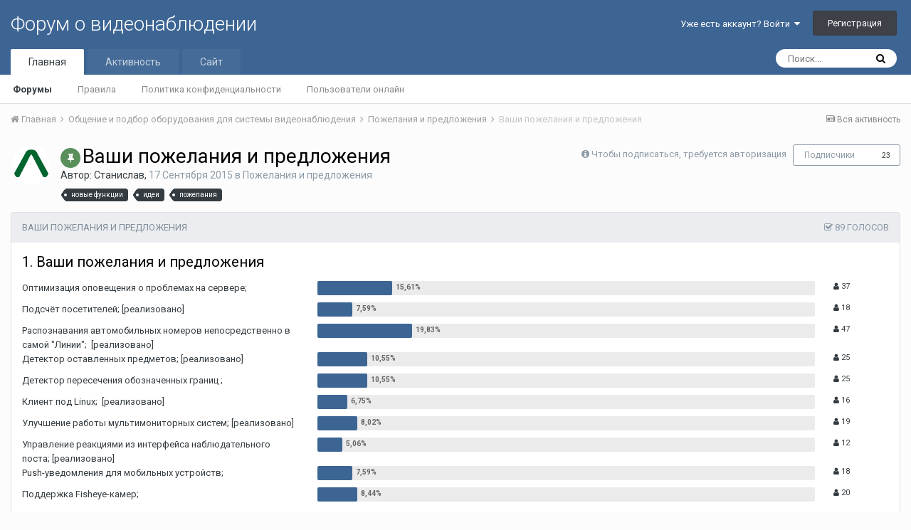

--- FILE ---
content_type: text/html;charset=UTF-8
request_url: https://forum.devline.ru/topic/2609-%D0%B2%D0%B0%D1%88%D0%B8-%D0%BF%D0%BE%D0%B6%D0%B5%D0%BB%D0%B0%D0%BD%D0%B8%D1%8F-%D0%B8-%D0%BF%D1%80%D0%B5%D0%B4%D0%BB%D0%BE%D0%B6%D0%B5%D0%BD%D0%B8%D1%8F/?page=4&tab=comments
body_size: 26390
content:
<!DOCTYPE html>
<html lang="ru-RU" dir="ltr">
	<head>
		<title>Ваши пожелания и предложения - Страница 4 - Пожелания и предложения - Форум о видеонаблюдении</title>
		
			<!-- Yandex.Metrika counter -->
<script type="text/javascript" >
   (function(m,e,t,r,i,k,a){m[i]=m[i]||function(){(m[i].a=m[i].a||[]).push(arguments)};
   m[i].l=1*new Date();
   for (var j = 0; j < document.scripts.length; j++) {if (document.scripts[j].src === r) { return; }}
   k=e.createElement(t),a=e.getElementsByTagName(t)[0],k.async=1,k.src=r,a.parentNode.insertBefore(k,a)})
   (window, document, "script", "https://mc.yandex.ru/metrika/tag.js", "ym");

   ym(102423588, "init", {
        clickmap:true,
        trackLinks:true,
        accurateTrackBounce:true
   });
</script>
<noscript><div><img src="https://mc.yandex.ru/watch/102423588" style="position:absolute; left:-9999px;" alt="" /></div></noscript>
<!-- /Yandex.Metrika counter -->
		
		<!--[if lt IE 9]>
			<link rel="stylesheet" type="text/css" href="https://forum.devline.ru/uploads/css_built_1/5e61784858ad3c11f00b5706d12afe52_ie8.css.b70da62f75adc0e1a742419000d3880f.css">
		    <script src="//forum.devline.ru/applications/core/interface/html5shiv/html5shiv.js"></script>
		<![endif]-->
		
<meta charset="utf-8">

	<meta name="viewport" content="width=device-width, initial-scale=1">



	<meta name="twitter:card" content="summary" />



	
		
			
				<meta name="description" content="Здравствуйте!Решение задач зависит от очень многих факторов, так или иначе будет решена и эта.Приношу извинения за временные неудобства при работе с системой.">
			
		
	

	
		
			
				<meta property="og:title" content="Ваши пожелания и предложения">
			
		
	

	
		
			
				<meta property="og:type" content="object">
			
		
	

	
		
			
				<meta property="og:url" content="https://forum.devline.ru/topic/2609-%D0%B2%D0%B0%D1%88%D0%B8-%D0%BF%D0%BE%D0%B6%D0%B5%D0%BB%D0%B0%D0%BD%D0%B8%D1%8F-%D0%B8-%D0%BF%D1%80%D0%B5%D0%B4%D0%BB%D0%BE%D0%B6%D0%B5%D0%BD%D0%B8%D1%8F/">
			
		
	

	
		
			
				<meta property="og:description" content="Здравствуйте!Решение задач зависит от очень многих факторов, так или иначе будет решена и эта.Приношу извинения за временные неудобства при работе с системой.">
			
		
	

	
		
			
				<meta property="og:updated_time" content="2025-12-30T06:36:08Z">
			
		
	

	
		
			
				<meta name="keywords" content="новые функции, идеи, пожелания">
			
		
	

	
		
			
				<meta property="og:site_name" content="Форум о видеонаблюдении">
			
		
	

	
		
			
				<meta property="og:locale" content="ru_RU">
			
		
	

<meta name="theme-color" content="#3d6594">

	
		<link rel="first" href="https://forum.devline.ru/topic/2609-%D0%B2%D0%B0%D1%88%D0%B8-%D0%BF%D0%BE%D0%B6%D0%B5%D0%BB%D0%B0%D0%BD%D0%B8%D1%8F-%D0%B8-%D0%BF%D1%80%D0%B5%D0%B4%D0%BB%D0%BE%D0%B6%D0%B5%D0%BD%D0%B8%D1%8F/" />
	

	
		<link rel="prev" href="https://forum.devline.ru/topic/2609-%D0%B2%D0%B0%D1%88%D0%B8-%D0%BF%D0%BE%D0%B6%D0%B5%D0%BB%D0%B0%D0%BD%D0%B8%D1%8F-%D0%B8-%D0%BF%D1%80%D0%B5%D0%B4%D0%BB%D0%BE%D0%B6%D0%B5%D0%BD%D0%B8%D1%8F/?page=3" />
	

	
		<link rel="next" href="https://forum.devline.ru/topic/2609-%D0%B2%D0%B0%D1%88%D0%B8-%D0%BF%D0%BE%D0%B6%D0%B5%D0%BB%D0%B0%D0%BD%D0%B8%D1%8F-%D0%B8-%D0%BF%D1%80%D0%B5%D0%B4%D0%BB%D0%BE%D0%B6%D0%B5%D0%BD%D0%B8%D1%8F/?page=5" />
	

	
		<link rel="last" href="https://forum.devline.ru/topic/2609-%D0%B2%D0%B0%D1%88%D0%B8-%D0%BF%D0%BE%D0%B6%D0%B5%D0%BB%D0%B0%D0%BD%D0%B8%D1%8F-%D0%B8-%D0%BF%D1%80%D0%B5%D0%B4%D0%BB%D0%BE%D0%B6%D0%B5%D0%BD%D0%B8%D1%8F/?page=40" />
	

	
		<link rel="canonical" href="https://forum.devline.ru/topic/2609-%D0%B2%D0%B0%D1%88%D0%B8-%D0%BF%D0%BE%D0%B6%D0%B5%D0%BB%D0%B0%D0%BD%D0%B8%D1%8F-%D0%B8-%D0%BF%D1%80%D0%B5%D0%B4%D0%BB%D0%BE%D0%B6%D0%B5%D0%BD%D0%B8%D1%8F/?page=4" />
	



		


	
		<link href="https://fonts.googleapis.com/css?family=Roboto:300,300i,400,400i,700,700i" rel="stylesheet" referrerpolicy="origin">
	



	<link rel='stylesheet' href='https://forum.devline.ru/uploads/css_built_1/341e4a57816af3ba440d891ca87450ff_framework.css.0f27cfcbda69c87f4faf1af8108759e0.css?v=318af4dc93' media='all'>

	<link rel='stylesheet' href='https://forum.devline.ru/uploads/css_built_1/05e81b71abe4f22d6eb8d1a929494829_responsive.css.2b0329e13521edb782c110e21b9d32fa.css?v=318af4dc93' media='all'>

	<link rel='stylesheet' href='https://forum.devline.ru/uploads/css_built_1/20446cf2d164adcc029377cb04d43d17_flags.css.5ab0e288b05e67844537c5da6f55edc9.css?v=318af4dc93' media='all'>

	<link rel='stylesheet' href='https://forum.devline.ru/uploads/css_built_1/90eb5adf50a8c640f633d47fd7eb1778_core.css.6b832cd75395ed97e9d6a009814614ba.css?v=318af4dc93' media='all'>

	<link rel='stylesheet' href='https://forum.devline.ru/uploads/css_built_1/5a0da001ccc2200dc5625c3f3934497d_core_responsive.css.44ff45c48cfd436f7d43715de0aabb77.css?v=318af4dc93' media='all'>

	<link rel='stylesheet' href='https://forum.devline.ru/uploads/css_built_1/62e269ced0fdab7e30e026f1d30ae516_forums.css.297de587d646d9ace39aa468c6869701.css?v=318af4dc93' media='all'>

	<link rel='stylesheet' href='https://forum.devline.ru/uploads/css_built_1/76e62c573090645fb99a15a363d8620e_forums_responsive.css.7ca7b4f0465fcaf3b43638eebffa59c2.css?v=318af4dc93' media='all'>




<link rel='stylesheet' href='https://forum.devline.ru/uploads/css_built_1/258adbb6e4f3e83cd3b355f84e3fa002_custom.css.88d2cac393f4634a49dd938b0fbc83e3.css?v=318af4dc93' media='all'>



		
		

	</head>
	<body class='ipsApp ipsApp_front ipsJS_none ipsClearfix' data-controller='core.front.core.app' data-message="" data-pageApp='forums' data-pageLocation='front' data-pageModule='forums' data-pageController='topic'>
		<a href='#elContent' class='ipsHide' title='Перейти к основному контенту на странице' accesskey='m'>Перейти к контенту</a>
		
		<div id='ipsLayout_header' class='ipsClearfix'>
			




			


			
<ul id='elMobileNav' class='ipsList_inline ipsResponsive_hideDesktop ipsResponsive_block' data-controller='core.front.core.mobileNav'>
	
		
			
			
				
				
			
				
					<li id='elMobileBreadcrumb'>
						<a href='https://forum.devline.ru/forum/8-%D0%BF%D0%BE%D0%B6%D0%B5%D0%BB%D0%B0%D0%BD%D0%B8%D1%8F-%D0%B8-%D0%BF%D1%80%D0%B5%D0%B4%D0%BB%D0%BE%D0%B6%D0%B5%D0%BD%D0%B8%D1%8F/'>
							<span>Пожелания и предложения</span>
						</a>
					</li>
				
				
			
				
				
			
		
	
	
	
	<li >
		<a data-action="defaultStream" class='ipsType_light'  href='https://forum.devline.ru/discover/'><i class='icon-newspaper'></i></a>
	</li>

	
		<li class='ipsJS_show'>
			<a href='https://forum.devline.ru/search/'><i class='fa fa-search'></i></a>
		</li>
	
	<li data-ipsDrawer data-ipsDrawer-drawerElem='#elMobileDrawer'>
		<a href='#'>
			
			
				
			
			
			
			<i class='fa fa-navicon'></i>
		</a>
	</li>
</ul>
			<header>
				<div class='ipsLayout_container'>
					

<a href='https://forum.devline.ru/' id='elSiteTitle' accesskey='1'>Форум о видеонаблюдении</a>

					

	<ul id='elUserNav' class='ipsList_inline cSignedOut ipsClearfix ipsResponsive_hidePhone ipsResponsive_block'>
		
		<li id='elSignInLink'>
			<a href='https://forum.devline.ru/login/' data-ipsMenu-closeOnClick="false" data-ipsMenu id='elUserSignIn'>
				Уже есть аккаунт? Войти &nbsp;<i class='fa fa-caret-down'></i>
			</a>
			
<div id='elUserSignIn_menu' class='ipsMenu ipsMenu_auto ipsHide'>
	<form accept-charset='utf-8' method='post' action='https://forum.devline.ru/login/' data-controller="core.global.core.login">
		<input type="hidden" name="csrfKey" value="7441a2a261280386d5cc4bbb6d06e547">
		<input type="hidden" name="ref" value="[base64]">
		<div data-role="loginForm">
			
			
			
				
<div class="ipsPad ipsForm ipsForm_vertical">
	<h4 class="ipsType_sectionHead">Войти</h4>
	<br><br>
	<ul class='ipsList_reset'>
		<li class="ipsFieldRow ipsFieldRow_noLabel ipsFieldRow_fullWidth">
			
			
				<input type="text" placeholder="Имя пользователя или адрес email" name="auth">
			
		</li>
		<li class="ipsFieldRow ipsFieldRow_noLabel ipsFieldRow_fullWidth">
			<input type="password" placeholder="Пароль" name="password">
		</li>
		<li class="ipsFieldRow ipsFieldRow_checkbox ipsClearfix">
			<span class="ipsCustomInput">
				<input type="checkbox" name="remember_me" id="remember_me_checkbox" value="1" checked aria-checked="true">
				<span></span>
			</span>
			<div class="ipsFieldRow_content">
				<label class="ipsFieldRow_label" for="remember_me_checkbox">Запомнить меня</label>
				<span class="ipsFieldRow_desc">Не рекомендовано на общедоступных компьютерах</span>
			</div>
		</li>
		
		<li class="ipsFieldRow ipsFieldRow_fullWidth">
			<br>
			<button type="submit" name="_processLogin" value="usernamepassword" class="ipsButton ipsButton_primary ipsButton_small" id="elSignIn_submit">Войти</button>
			
				<br>
				<p class="ipsType_right ipsType_small">
					
						<a href='https://forum.devline.ru/lostpassword/' data-ipsDialog data-ipsDialog-title='Забыли пароль?'>
					
					Забыли пароль?</a>
				</p>
			
		</li>
	</ul>
</div>
			
		</div>
	</form>
</div>
		</li>
		
			<li>
				
					<a href='https://forum.devline.ru/register/'  id='elRegisterButton' class='ipsButton ipsButton_normal ipsButton_primary'>Регистрация</a>
				
			</li>
		
	</ul>

				</div>
			</header>
			

	<nav data-controller='core.front.core.navBar' class=''>
		<div class='ipsNavBar_primary ipsLayout_container  ipsClearfix'>
			

	<div id="elSearchWrapper" class="ipsPos_right">
		<div id='elSearch' class='' data-controller='core.front.core.quickSearch'>
			<form accept-charset='utf-8' action='//forum.devline.ru/search/?do=quicksearch' method='post'>
				<input type='search' id='elSearchField' placeholder='Поиск...' name='q'>
				<button class='cSearchSubmit' type="submit"><i class="fa fa-search"></i></button>
				<div id="elSearchExpanded">
					<div class="ipsMenu_title">
						Поиск в
					</div>
					<ul class="ipsSideMenu_list ipsSideMenu_withRadios ipsSideMenu_small ipsType_normal" data-ipsSideMenu data-ipsSideMenu-type="radio" data-ipsSideMenu-responsive="false" data-role="searchContexts">
						<li>
							<span class='ipsSideMenu_item ipsSideMenu_itemActive' data-ipsMenuValue='all'>
								<input type="radio" name="type" value="all" checked id="elQuickSearchRadio_type_all">
								<label for='elQuickSearchRadio_type_all' id='elQuickSearchRadio_type_all_label'>Везде</label>
							</span>
						</li>
						
						
							<li>
								<span class='ipsSideMenu_item' data-ipsMenuValue='forums_topic'>
									<input type="radio" name="type" value="forums_topic" id="elQuickSearchRadio_type_forums_topic">
									<label for='elQuickSearchRadio_type_forums_topic' id='elQuickSearchRadio_type_forums_topic_label'>Темы</label>
								</span>
							</li>
						
						
							
								<li>
									<span class='ipsSideMenu_item' data-ipsMenuValue='contextual_{&quot;type&quot;:&quot;forums_topic&quot;,&quot;nodes&quot;:8}'>
										<input type="radio" name="type" value='contextual_{&quot;type&quot;:&quot;forums_topic&quot;,&quot;nodes&quot;:8}' id='elQuickSearchRadio_type_contextual_{&quot;type&quot;:&quot;forums_topic&quot;,&quot;nodes&quot;:8}'>
										<label for='elQuickSearchRadio_type_contextual_{&quot;type&quot;:&quot;forums_topic&quot;,&quot;nodes&quot;:8}' id='elQuickSearchRadio_type_contextual_{&quot;type&quot;:&quot;forums_topic&quot;,&quot;nodes&quot;:8}_label'>В этом форуме</label>
									</span>
								</li>
							
								<li>
									<span class='ipsSideMenu_item' data-ipsMenuValue='contextual_{&quot;type&quot;:&quot;forums_topic&quot;,&quot;item&quot;:2609}'>
										<input type="radio" name="type" value='contextual_{&quot;type&quot;:&quot;forums_topic&quot;,&quot;item&quot;:2609}' id='elQuickSearchRadio_type_contextual_{&quot;type&quot;:&quot;forums_topic&quot;,&quot;item&quot;:2609}'>
										<label for='elQuickSearchRadio_type_contextual_{&quot;type&quot;:&quot;forums_topic&quot;,&quot;item&quot;:2609}' id='elQuickSearchRadio_type_contextual_{&quot;type&quot;:&quot;forums_topic&quot;,&quot;item&quot;:2609}_label'>В этой теме</label>
									</span>
								</li>
							
						
						<li data-role="showMoreSearchContexts">
							<span class='ipsSideMenu_item' data-action="showMoreSearchContexts" data-exclude="forums_topic">
								Дополнительные опции...
							</span>
						</li>
					</ul>
					<div class="ipsMenu_title">
						Искать результаты, которые...
					</div>
					<ul class='ipsSideMenu_list ipsSideMenu_withRadios ipsSideMenu_small ipsType_normal' role="radiogroup" data-ipsSideMenu data-ipsSideMenu-type="radio" data-ipsSideMenu-responsive="false" data-filterType='andOr'>
						
							<li>
								<span class='ipsSideMenu_item ipsSideMenu_itemActive' data-ipsMenuValue='and'>
									<input type="radio" name="search_and_or" value="and" checked id="elRadio_andOr_and">
									<label for='elRadio_andOr_and' id='elField_andOr_label_and'>Содержат <em>все</em> слова из запроса</label>
								</span>
							</li>
						
							<li>
								<span class='ipsSideMenu_item ' data-ipsMenuValue='or'>
									<input type="radio" name="search_and_or" value="or"  id="elRadio_andOr_or">
									<label for='elRadio_andOr_or' id='elField_andOr_label_or'>Содержат <em>любое</em> слово из запроса</label>
								</span>
							</li>
						
					</ul>
					<div class="ipsMenu_title">
						Искать результаты в...
					</div>
					<ul class='ipsSideMenu_list ipsSideMenu_withRadios ipsSideMenu_small ipsType_normal' role="radiogroup" data-ipsSideMenu data-ipsSideMenu-type="radio" data-ipsSideMenu-responsive="false" data-filterType='searchIn'>
						<li>
							<span class='ipsSideMenu_item ipsSideMenu_itemActive' data-ipsMenuValue='all'>
								<input type="radio" name="search_in" value="all" checked id="elRadio_searchIn_and">
								<label for='elRadio_searchIn_and' id='elField_searchIn_label_all'>В заголовках и содержимом</label>
							</span>
						</li>
						<li>
							<span class='ipsSideMenu_item' data-ipsMenuValue='titles'>
								<input type="radio" name="search_in" value="titles" id="elRadio_searchIn_titles">
								<label for='elRadio_searchIn_titles' id='elField_searchIn_label_titles'>Только в заголовках</label>
							</span>
						</li>
					</ul>
				</div>
			</form>
		</div>
	</div>

			<ul data-role="primaryNavBar" class='ipsResponsive_showDesktop ipsResponsive_block'>
				


	
		
		
			
		
		<li class='ipsNavBar_active' data-active id='elNavSecondary_1' data-role="navBarItem" data-navApp="core" data-navExt="CustomItem">
			
			
				<a href="https://forum.devline.ru"  data-navItem-id="1" data-navDefault>
					Главная
				</a>
			
			
				<ul class='ipsNavBar_secondary ' data-role='secondaryNavBar'>
					


	
		
		
			
		
		<li class='ipsNavBar_active' data-active id='elNavSecondary_10' data-role="navBarItem" data-navApp="forums" data-navExt="Forums">
			
			
				<a href="https://forum.devline.ru"  data-navItem-id="10" data-navDefault>
					Форумы
				</a>
			
			
		</li>
	
	

	
		
		
		<li  id='elNavSecondary_11' data-role="navBarItem" data-navApp="core" data-navExt="Guidelines">
			
			
				<a href="https://forum.devline.ru/guidelines/"  data-navItem-id="11" >
					Правила
				</a>
			
			
		</li>
	
	

	
		
		
		<li  id='elNavSecondary_31' data-role="navBarItem" data-navApp="core" data-navExt="CustomItem">
			
			
				<a href="https://devline.ru/policy/" target='_blank' rel="noopener" data-navItem-id="31" >
					Политика конфиденциальности
				</a>
			
			
		</li>
	
	

	
		
		
		<li  id='elNavSecondary_13' data-role="navBarItem" data-navApp="core" data-navExt="OnlineUsers">
			
			
				<a href="https://forum.devline.ru/online/"  data-navItem-id="13" >
					Пользователи онлайн
				</a>
			
			
		</li>
	
	

					<li class='ipsHide' id='elNavigationMore_1' data-role='navMore'>
						<a href='#' data-ipsMenu data-ipsMenu-appendTo='#elNavigationMore_1' id='elNavigationMore_1_dropdown'>Больше <i class='fa fa-caret-down'></i></a>
						<ul class='ipsHide ipsMenu ipsMenu_auto' id='elNavigationMore_1_dropdown_menu' data-role='moreDropdown'></ul>
					</li>
				</ul>
			
		</li>
	
	

	
		
		
		<li  id='elNavSecondary_2' data-role="navBarItem" data-navApp="core" data-navExt="CustomItem">
			
			
				<a href="https://forum.devline.ru/discover/"  data-navItem-id="2" >
					Активность
				</a>
			
			
				<ul class='ipsNavBar_secondary ipsHide' data-role='secondaryNavBar'>
					


	
		
		
		<li  id='elNavSecondary_4' data-role="navBarItem" data-navApp="core" data-navExt="AllActivity">
			
			
				<a href="https://forum.devline.ru/discover/"  data-navItem-id="4" >
					Вся активность
				</a>
			
			
		</li>
	
	

	
	

	
	

	
	

	
		
		
		<li  id='elNavSecondary_8' data-role="navBarItem" data-navApp="core" data-navExt="Search">
			
			
				<a href="https://forum.devline.ru/search/"  data-navItem-id="8" >
					Поиск
				</a>
			
			
		</li>
	
	

	
	

					<li class='ipsHide' id='elNavigationMore_2' data-role='navMore'>
						<a href='#' data-ipsMenu data-ipsMenu-appendTo='#elNavigationMore_2' id='elNavigationMore_2_dropdown'>Больше <i class='fa fa-caret-down'></i></a>
						<ul class='ipsHide ipsMenu ipsMenu_auto' id='elNavigationMore_2_dropdown_menu' data-role='moreDropdown'></ul>
					</li>
				</ul>
			
		</li>
	
	

	
		
		
		<li  id='elNavSecondary_24' data-role="navBarItem" data-navApp="core" data-navExt="CustomItem">
			
			
				<a href="https://devline.ru/" target='_blank' rel="noopener" data-navItem-id="24" >
					Сайт
				</a>
			
			
				<ul class='ipsNavBar_secondary ipsHide' data-role='secondaryNavBar'>
					


	
		
		
		<li  id='elNavSecondary_25' data-role="navBarItem" data-navApp="core" data-navExt="CustomItem">
			
			
				<a href="https://devline.ru/sistema_videonabljudenija/" target='_blank' rel="noopener" data-navItem-id="25" >
					Система видеонаблюдения
				</a>
			
			
		</li>
	
	

	
		
		
		<li  id='elNavSecondary_26' data-role="navBarItem" data-navApp="core" data-navExt="CustomItem">
			
			
				<a href="https://devline.ru/ip-videonabljudenie/line_ip.html" target='_blank' rel="noopener" data-navItem-id="26" >
					Линия IP
				</a>
			
			
		</li>
	
	

	
		
		
		<li  id='elNavSecondary_27' data-role="navBarItem" data-navApp="core" data-navExt="CustomItem">
			
			
				<a href="https://devline.ru/cloud_server/" target='_blank' rel="noopener" data-navItem-id="27" >
					Аренда облачного сервера
				</a>
			
			
		</li>
	
	

	
		
		
		<li  id='elNavSecondary_28' data-role="navBarItem" data-navApp="core" data-navExt="CustomItem">
			
			
				<a href="https://devline.ru/ipcam/" target='_blank' rel="noopener" data-navItem-id="28" >
					IP-камеры «Линия»
				</a>
			
			
		</li>
	
	

	
		
		
		<li  id='elNavSecondary_30' data-role="navBarItem" data-navApp="core" data-navExt="CustomItem">
			
			
				<a href="https://devline.ru/videoserver/" target='_blank' rel="noopener" data-navItem-id="30" >
					Видеосерверы «Линия»
				</a>
			
			
		</li>
	
	

					<li class='ipsHide' id='elNavigationMore_24' data-role='navMore'>
						<a href='#' data-ipsMenu data-ipsMenu-appendTo='#elNavigationMore_24' id='elNavigationMore_24_dropdown'>Больше <i class='fa fa-caret-down'></i></a>
						<ul class='ipsHide ipsMenu ipsMenu_auto' id='elNavigationMore_24_dropdown_menu' data-role='moreDropdown'></ul>
					</li>
				</ul>
			
		</li>
	
	

				<li class='ipsHide' id='elNavigationMore' data-role='navMore'>
					<a href='#' data-ipsMenu data-ipsMenu-appendTo='#elNavigationMore' id='elNavigationMore_dropdown'>Больше</a>
					<ul class='ipsNavBar_secondary ipsHide' data-role='secondaryNavBar'>
						<li class='ipsHide' id='elNavigationMore_more' data-role='navMore'>
							<a href='#' data-ipsMenu data-ipsMenu-appendTo='#elNavigationMore_more' id='elNavigationMore_more_dropdown'>Больше <i class='fa fa-caret-down'></i></a>
							<ul class='ipsHide ipsMenu ipsMenu_auto' id='elNavigationMore_more_dropdown_menu' data-role='moreDropdown'></ul>
						</li>
					</ul>
				</li>
			</ul>
		</div>
	</nav>

		</div>
		<main id='ipsLayout_body' class='ipsLayout_container'>
			<div id='ipsLayout_contentArea'>
				<div id='ipsLayout_contentWrapper'>
					
<nav class='ipsBreadcrumb ipsBreadcrumb_top ipsFaded_withHover'>
	

	<ul class='ipsList_inline ipsPos_right'>
		
		<li >
			<a data-action="defaultStream" class='ipsType_light '  href='https://forum.devline.ru/discover/'><i class='icon-newspaper'></i> <span>Вся активность</span></a>
		</li>
		
	</ul>

	<ul data-role="breadcrumbList">
		<li>
			<a title="Главная" href='https://forum.devline.ru/'>
				<span><i class='fa fa-home'></i> Главная <i class='fa fa-angle-right'></i></span>
			</a>
		</li>
		
		
			<li>
				
					<a href='https://forum.devline.ru/forum/13-%D0%BE%D0%B1%D1%89%D0%B5%D0%BD%D0%B8%D0%B5-%D0%B8-%D0%BF%D0%BE%D0%B4%D0%B1%D0%BE%D1%80-%D0%BE%D0%B1%D0%BE%D1%80%D1%83%D0%B4%D0%BE%D0%B2%D0%B0%D0%BD%D0%B8%D1%8F-%D0%B4%D0%BB%D1%8F-%D1%81%D0%B8%D1%81%D1%82%D0%B5%D0%BC%D1%8B-%D0%B2%D0%B8%D0%B4%D0%B5%D0%BE%D0%BD%D0%B0%D0%B1%D0%BB%D1%8E%D0%B4%D0%B5%D0%BD%D0%B8%D1%8F/'>
						<span>Общение и подбор оборудования для системы видеонаблюдения <i class='fa fa-angle-right'></i></span>
					</a>
				
			</li>
		
			<li>
				
					<a href='https://forum.devline.ru/forum/8-%D0%BF%D0%BE%D0%B6%D0%B5%D0%BB%D0%B0%D0%BD%D0%B8%D1%8F-%D0%B8-%D0%BF%D1%80%D0%B5%D0%B4%D0%BB%D0%BE%D0%B6%D0%B5%D0%BD%D0%B8%D1%8F/'>
						<span>Пожелания и предложения <i class='fa fa-angle-right'></i></span>
					</a>
				
			</li>
		
			<li>
				
					Ваши пожелания и предложения
				
			</li>
		
	</ul>
</nav>
					
					<div id='ipsLayout_mainArea'>
						<a id='elContent'></a>
						
						
						
						

	




						






<div class="ipsPageHeader ipsClearfix">
	
		<div class='ipsPos_right ipsResponsive_noFloat ipsResponsive_hidePhone'>
			

<div data-followApp='forums' data-followArea='topic' data-followID='2609' data-controller='core.front.core.followButton'>
	
		<span class='ipsType_light ipsType_blendLinks ipsResponsive_hidePhone ipsResponsive_inline'><i class='fa fa-info-circle'></i> <a href='https://forum.devline.ru/login/' title='Перейти на страницу авторизации'>Чтобы подписаться, требуется авторизация</a>&nbsp;&nbsp;</span>
	
	

	<div class="ipsFollow ipsPos_middle ipsButton ipsButton_link ipsButton_verySmall " data-role="followButton">
		
			<a href='https://forum.devline.ru/index.php?app=core&amp;module=system&amp;controller=notifications&amp;do=followers&amp;follow_app=forums&amp;follow_area=topic&amp;follow_id=2609' title='Посмотреть подписчиков' class='ipsType_blendLinks ipsType_noUnderline' data-ipsTooltip data-ipsDialog data-ipsDialog-size='narrow' data-ipsDialog-title='Подписчики'>Подписчики</a>
			<a class='ipsCommentCount' href='https://forum.devline.ru/index.php?app=core&amp;module=system&amp;controller=notifications&amp;do=followers&amp;follow_app=forums&amp;follow_area=topic&amp;follow_id=2609' title='Посмотреть подписчиков' data-ipsTooltip data-ipsDialog data-ipsDialog-size='narrow' data-ipsDialog-title='Подписчики'>23</a>
		
	</div>

</div>
		</div>
		<div class='ipsPos_right ipsResponsive_noFloat ipsResponsive_hidePhone'>
			



		</div>
		
	
	<div class='ipsPhotoPanel ipsPhotoPanel_small ipsPhotoPanel_notPhone ipsClearfix'>
		


	<a href="https://forum.devline.ru/profile/804-%D1%81%D1%82%D0%B0%D0%BD%D0%B8%D1%81%D0%BB%D0%B0%D0%B2/" data-ipsHover data-ipsHover-target="https://forum.devline.ru/profile/804-%D1%81%D1%82%D0%B0%D0%BD%D0%B8%D1%81%D0%BB%D0%B0%D0%B2/?do=hovercard" class="ipsUserPhoto ipsUserPhoto_small" title="Перейти в профиль пользователя Станислав">
		<img src='https://forum.devline.ru/uploads/profile/photo-804.png' alt='Станислав'>
	</a>

		<div>
			<h1 class='ipsType_pageTitle ipsContained_container'>
				
					
					
						<span><span class="ipsBadge ipsBadge_icon ipsBadge_positive" data-ipsTooltip title='Закреплено'><i class='fa fa-thumb-tack'></i></span></span>
					
					
				

				
				
					<span class='ipsType_break ipsContained'>
						<span>Ваши пожелания и предложения</span>
					</span>
				
			</h1>
			
			<p class='ipsType_reset ipsType_blendLinks ipsSpacer_bottom ipsSpacer_half'>
				<span class='ipsType_normal'>
				
					Автор: <span itemprop='name'>
<a href='https://forum.devline.ru/profile/804-%D1%81%D1%82%D0%B0%D0%BD%D0%B8%D1%81%D0%BB%D0%B0%D0%B2/' data-ipsHover data-ipsHover-target='https://forum.devline.ru/profile/804-%D1%81%D1%82%D0%B0%D0%BD%D0%B8%D1%81%D0%BB%D0%B0%D0%B2/?do=hovercard&amp;referrer=https%253A%252F%252Fforum.devline.ru%252Ftopic%252F2609-%2525D0%2525B2%2525D0%2525B0%2525D1%252588%2525D0%2525B8-%2525D0%2525BF%2525D0%2525BE%2525D0%2525B6%2525D0%2525B5%2525D0%2525BB%2525D0%2525B0%2525D0%2525BD%2525D0%2525B8%2525D1%25258F-%2525D0%2525B8-%2525D0%2525BF%2525D1%252580%2525D0%2525B5%2525D0%2525B4%2525D0%2525BB%2525D0%2525BE%2525D0%2525B6%2525D0%2525B5%2525D0%2525BD%2525D0%2525B8%2525D1%25258F%252F%253Fpage%253D4%2526tab%253Dcomments' title="Перейти в профиль пользователя Станислав" class="ipsType_break">Станислав</a></span>,  <span class='ipsType_light'><time datetime='2015-09-17T12:57:23Z' title='17.09.2015 12:57 ' data-short='10 л'>17 Сентября 2015</time> в <a href="https://forum.devline.ru/forum/8-%D0%BF%D0%BE%D0%B6%D0%B5%D0%BB%D0%B0%D0%BD%D0%B8%D1%8F-%D0%B8-%D0%BF%D1%80%D0%B5%D0%B4%D0%BB%D0%BE%D0%B6%D0%B5%D0%BD%D0%B8%D1%8F/">Пожелания и предложения</a></span>
				
				</span>
				<br>
			</p>
			
				


	
		<ul class='ipsTags ipsList_inline ' >
			
				
					


<li >
	<a href="https://forum.devline.ru/tags/%D0%BD%D0%BE%D0%B2%D1%8B%D0%B5%20%D1%84%D1%83%D0%BD%D0%BA%D1%86%D0%B8%D0%B8/" class='ipsTag' title="Найти другой контент с тегом 'новые функции'" rel="tag"><span>новые функции</span></a>
	
</li>
				
					


<li >
	<a href="https://forum.devline.ru/tags/%D0%B8%D0%B4%D0%B5%D0%B8/" class='ipsTag' title="Найти другой контент с тегом 'идеи'" rel="tag"><span>идеи</span></a>
	
</li>
				
					


<li >
	<a href="https://forum.devline.ru/tags/%D0%BF%D0%BE%D0%B6%D0%B5%D0%BB%D0%B0%D0%BD%D0%B8%D1%8F/" class='ipsTag' title="Найти другой контент с тегом 'пожелания'" rel="tag"><span>пожелания</span></a>
	
</li>
				
			
			
		</ul>
		
	

			
		</div>
	</div>
</div>








<div class='ipsClearfix'>
	
	
	<ul class="ipsToolList ipsToolList_horizontal ipsClearfix ipsSpacer_both ipsResponsive_hidePhone">
		
		
		
	</ul>
</div>



<section class='ipsBox' data-controller='core.front.core.poll'>

	
		<h2 class='ipsType_sectionTitle ipsType_reset'>
			<span class='ipsType_break ipsContained'>
				Ваши пожелания и предложения&nbsp;&nbsp;
				<p class='ipsType_reset ipsPos_right ipsResponsive_hidePhone ipsType_light'><i class='fa fa-check-square-o'></i> 89 голосов</p>
			</span>
		</h2>
		<div class='ipsPad ipsClearfix' data-role='pollContents'>
			

			<ol class='ipsList_reset cPollList'>
				
					<li>
						<h3 class='ipsType_sectionHead'><span class='ipsType_break ipsContained'>1. Ваши пожелания и предложения</span></h3>
						<ul class='ipsList_reset cPollList_choices'>
							
								<li class='ipsGrid ipsGrid_collapsePhone'>
									<div class='ipsGrid_span4 ipsType_richText ipsType_break'>
										Оптимизация оповещения о проблемах на сервере;
									</div>
									<div class='ipsGrid_span7'>
										<span class='cPollVoteBar'>
											<span style='width: 15%' data-votes='15,61%' ></span>
										</span>
									</div>
									<div class='ipsGrid_span1 ipsType_small'>
										
											<a href='https://forum.devline.ru/index.php?app=core&amp;module=system&amp;controller=poll&amp;do=voters&amp;id=11&amp;question=1&amp;option=1' title='Смотреть, кто голосовал за это' class='ipsType_blendLinks' data-ipsTooltip data-ipsDialog data-ipsDialog-size="narrow" data-ipsDialog-title="Оптимизация оповещения о проблемах на сервере;">
										
											<i class='fa fa-user'></i> 37
										
											</a>
										
									</div>
								</li>
							
								<li class='ipsGrid ipsGrid_collapsePhone'>
									<div class='ipsGrid_span4 ipsType_richText ipsType_break'>
										Подсчёт посетителей; [реализовано]
									</div>
									<div class='ipsGrid_span7'>
										<span class='cPollVoteBar'>
											<span style='width: 7%' data-votes='7,59%' ></span>
										</span>
									</div>
									<div class='ipsGrid_span1 ipsType_small'>
										
											<a href='https://forum.devline.ru/index.php?app=core&amp;module=system&amp;controller=poll&amp;do=voters&amp;id=11&amp;question=1&amp;option=2' title='Смотреть, кто голосовал за это' class='ipsType_blendLinks' data-ipsTooltip data-ipsDialog data-ipsDialog-size="narrow" data-ipsDialog-title="Подсчёт посетителей; [реализовано]">
										
											<i class='fa fa-user'></i> 18
										
											</a>
										
									</div>
								</li>
							
								<li class='ipsGrid ipsGrid_collapsePhone'>
									<div class='ipsGrid_span4 ipsType_richText ipsType_break'>
										Распознавания автомобильных номеров непосредственно в самой "Линии";  [реализовано]
									</div>
									<div class='ipsGrid_span7'>
										<span class='cPollVoteBar'>
											<span style='width: 19%' data-votes='19,83%' ></span>
										</span>
									</div>
									<div class='ipsGrid_span1 ipsType_small'>
										
											<a href='https://forum.devline.ru/index.php?app=core&amp;module=system&amp;controller=poll&amp;do=voters&amp;id=11&amp;question=1&amp;option=3' title='Смотреть, кто голосовал за это' class='ipsType_blendLinks' data-ipsTooltip data-ipsDialog data-ipsDialog-size="narrow" data-ipsDialog-title="Распознавания автомобильных номеров непосредственно в самой &quot;Линии&quot;;  [реализовано]">
										
											<i class='fa fa-user'></i> 47
										
											</a>
										
									</div>
								</li>
							
								<li class='ipsGrid ipsGrid_collapsePhone'>
									<div class='ipsGrid_span4 ipsType_richText ipsType_break'>
										Детектор оставленных предметов; [реализовано]
									</div>
									<div class='ipsGrid_span7'>
										<span class='cPollVoteBar'>
											<span style='width: 10%' data-votes='10,55%' ></span>
										</span>
									</div>
									<div class='ipsGrid_span1 ipsType_small'>
										
											<a href='https://forum.devline.ru/index.php?app=core&amp;module=system&amp;controller=poll&amp;do=voters&amp;id=11&amp;question=1&amp;option=4' title='Смотреть, кто голосовал за это' class='ipsType_blendLinks' data-ipsTooltip data-ipsDialog data-ipsDialog-size="narrow" data-ipsDialog-title="Детектор оставленных предметов; [реализовано]">
										
											<i class='fa fa-user'></i> 25
										
											</a>
										
									</div>
								</li>
							
								<li class='ipsGrid ipsGrid_collapsePhone'>
									<div class='ipsGrid_span4 ipsType_richText ipsType_break'>
										Детектор пересечения обозначенных границ ;
									</div>
									<div class='ipsGrid_span7'>
										<span class='cPollVoteBar'>
											<span style='width: 10%' data-votes='10,55%' ></span>
										</span>
									</div>
									<div class='ipsGrid_span1 ipsType_small'>
										
											<a href='https://forum.devline.ru/index.php?app=core&amp;module=system&amp;controller=poll&amp;do=voters&amp;id=11&amp;question=1&amp;option=5' title='Смотреть, кто голосовал за это' class='ipsType_blendLinks' data-ipsTooltip data-ipsDialog data-ipsDialog-size="narrow" data-ipsDialog-title="Детектор пересечения обозначенных границ ;">
										
											<i class='fa fa-user'></i> 25
										
											</a>
										
									</div>
								</li>
							
								<li class='ipsGrid ipsGrid_collapsePhone'>
									<div class='ipsGrid_span4 ipsType_richText ipsType_break'>
										Клиент под Linux;  [реализовано]
									</div>
									<div class='ipsGrid_span7'>
										<span class='cPollVoteBar'>
											<span style='width: 6%' data-votes='6,75%' ></span>
										</span>
									</div>
									<div class='ipsGrid_span1 ipsType_small'>
										
											<a href='https://forum.devline.ru/index.php?app=core&amp;module=system&amp;controller=poll&amp;do=voters&amp;id=11&amp;question=1&amp;option=6' title='Смотреть, кто голосовал за это' class='ipsType_blendLinks' data-ipsTooltip data-ipsDialog data-ipsDialog-size="narrow" data-ipsDialog-title="Клиент под Linux;  [реализовано]">
										
											<i class='fa fa-user'></i> 16
										
											</a>
										
									</div>
								</li>
							
								<li class='ipsGrid ipsGrid_collapsePhone'>
									<div class='ipsGrid_span4 ipsType_richText ipsType_break'>
										Улучшение работы мультимониторных систем; [реализовано]
									</div>
									<div class='ipsGrid_span7'>
										<span class='cPollVoteBar'>
											<span style='width: 8%' data-votes='8,02%' ></span>
										</span>
									</div>
									<div class='ipsGrid_span1 ipsType_small'>
										
											<a href='https://forum.devline.ru/index.php?app=core&amp;module=system&amp;controller=poll&amp;do=voters&amp;id=11&amp;question=1&amp;option=7' title='Смотреть, кто голосовал за это' class='ipsType_blendLinks' data-ipsTooltip data-ipsDialog data-ipsDialog-size="narrow" data-ipsDialog-title="Улучшение работы мультимониторных систем; [реализовано]">
										
											<i class='fa fa-user'></i> 19
										
											</a>
										
									</div>
								</li>
							
								<li class='ipsGrid ipsGrid_collapsePhone'>
									<div class='ipsGrid_span4 ipsType_richText ipsType_break'>
										Управление реакциями из интерфейса наблюдательного поста; [реализовано]
									</div>
									<div class='ipsGrid_span7'>
										<span class='cPollVoteBar'>
											<span style='width: 5%' data-votes='5,06%' ></span>
										</span>
									</div>
									<div class='ipsGrid_span1 ipsType_small'>
										
											<a href='https://forum.devline.ru/index.php?app=core&amp;module=system&amp;controller=poll&amp;do=voters&amp;id=11&amp;question=1&amp;option=8' title='Смотреть, кто голосовал за это' class='ipsType_blendLinks' data-ipsTooltip data-ipsDialog data-ipsDialog-size="narrow" data-ipsDialog-title="Управление реакциями из интерфейса наблюдательного поста; [реализовано]">
										
											<i class='fa fa-user'></i> 12
										
											</a>
										
									</div>
								</li>
							
								<li class='ipsGrid ipsGrid_collapsePhone'>
									<div class='ipsGrid_span4 ipsType_richText ipsType_break'>
										Push-уведомления для мобильных устройств;
									</div>
									<div class='ipsGrid_span7'>
										<span class='cPollVoteBar'>
											<span style='width: 7%' data-votes='7,59%' ></span>
										</span>
									</div>
									<div class='ipsGrid_span1 ipsType_small'>
										
											<a href='https://forum.devline.ru/index.php?app=core&amp;module=system&amp;controller=poll&amp;do=voters&amp;id=11&amp;question=1&amp;option=9' title='Смотреть, кто голосовал за это' class='ipsType_blendLinks' data-ipsTooltip data-ipsDialog data-ipsDialog-size="narrow" data-ipsDialog-title="Push-уведомления для мобильных устройств;">
										
											<i class='fa fa-user'></i> 18
										
											</a>
										
									</div>
								</li>
							
								<li class='ipsGrid ipsGrid_collapsePhone'>
									<div class='ipsGrid_span4 ipsType_richText ipsType_break'>
										Поддержка Fisheye-камер;
									</div>
									<div class='ipsGrid_span7'>
										<span class='cPollVoteBar'>
											<span style='width: 8%' data-votes='8,44%' ></span>
										</span>
									</div>
									<div class='ipsGrid_span1 ipsType_small'>
										
											<a href='https://forum.devline.ru/index.php?app=core&amp;module=system&amp;controller=poll&amp;do=voters&amp;id=11&amp;question=1&amp;option=10' title='Смотреть, кто голосовал за это' class='ipsType_blendLinks' data-ipsTooltip data-ipsDialog data-ipsDialog-size="narrow" data-ipsDialog-title="Поддержка Fisheye-камер;">
										
											<i class='fa fa-user'></i> 20
										
											</a>
										
									</div>
								</li>
							
						</ul>
					</li>
				
			</ol>
			
				<hr class='ipsHr'>
				<ul class='ipsToolList ipsToolList_horizontal ipsClearfix cPollButtons'>
					
					
						<li class='ipsPos_left'>
							Пожалуйста, <a href='https://forum.devline.ru/login/'>войдите</a> или <a href='https://forum.devline.ru/register/'>зарегистрируйтесь</a> для участия в этом опросе.
						</li>
					
					
					
			
		</div>
	

</section>

<br>

<div data-controller='core.front.core.commentFeed,forums.front.topic.view, core.front.core.ignoredComments' data-autoPoll data-baseURL='https://forum.devline.ru/topic/2609-%D0%B2%D0%B0%D1%88%D0%B8-%D0%BF%D0%BE%D0%B6%D0%B5%D0%BB%D0%B0%D0%BD%D0%B8%D1%8F-%D0%B8-%D0%BF%D1%80%D0%B5%D0%B4%D0%BB%D0%BE%D0%B6%D0%B5%D0%BD%D0%B8%D1%8F/'  data-feedID='topic-2609' class='cTopic ipsClear ipsSpacer_top'>
	
			

				<div class="ipsClearfix ipsClear ipsSpacer_bottom">
					
					
						

	
	<ul class='ipsPagination' id='elPagination_151c964894f191ba463401eb4c7e0c35_115559360' data-pages='40' data-ipsPagination  data-ipsPagination-pages="40" data-ipsPagination-perPage='10'>
		
			
				<li class='ipsPagination_first'><a href='https://forum.devline.ru/topic/2609-%D0%B2%D0%B0%D1%88%D0%B8-%D0%BF%D0%BE%D0%B6%D0%B5%D0%BB%D0%B0%D0%BD%D0%B8%D1%8F-%D0%B8-%D0%BF%D1%80%D0%B5%D0%B4%D0%BB%D0%BE%D0%B6%D0%B5%D0%BD%D0%B8%D1%8F/' rel="first" data-page='1' data-ipsTooltip title='Первая страница'><i class='fa fa-angle-double-left'></i></a></li>
				<li class='ipsPagination_prev'><a href='https://forum.devline.ru/topic/2609-%D0%B2%D0%B0%D1%88%D0%B8-%D0%BF%D0%BE%D0%B6%D0%B5%D0%BB%D0%B0%D0%BD%D0%B8%D1%8F-%D0%B8-%D0%BF%D1%80%D0%B5%D0%B4%D0%BB%D0%BE%D0%B6%D0%B5%D0%BD%D0%B8%D1%8F/?page=3' rel="prev" data-page='3' data-ipsTooltip title='Предыдущая страница'>Назад</a></li>
				
					<li class='ipsPagination_page'><a href='https://forum.devline.ru/topic/2609-%D0%B2%D0%B0%D1%88%D0%B8-%D0%BF%D0%BE%D0%B6%D0%B5%D0%BB%D0%B0%D0%BD%D0%B8%D1%8F-%D0%B8-%D0%BF%D1%80%D0%B5%D0%B4%D0%BB%D0%BE%D0%B6%D0%B5%D0%BD%D0%B8%D1%8F/' data-page='1'>1</a></li>
				
					<li class='ipsPagination_page'><a href='https://forum.devline.ru/topic/2609-%D0%B2%D0%B0%D1%88%D0%B8-%D0%BF%D0%BE%D0%B6%D0%B5%D0%BB%D0%B0%D0%BD%D0%B8%D1%8F-%D0%B8-%D0%BF%D1%80%D0%B5%D0%B4%D0%BB%D0%BE%D0%B6%D0%B5%D0%BD%D0%B8%D1%8F/?page=2' data-page='2'>2</a></li>
				
					<li class='ipsPagination_page'><a href='https://forum.devline.ru/topic/2609-%D0%B2%D0%B0%D1%88%D0%B8-%D0%BF%D0%BE%D0%B6%D0%B5%D0%BB%D0%B0%D0%BD%D0%B8%D1%8F-%D0%B8-%D0%BF%D1%80%D0%B5%D0%B4%D0%BB%D0%BE%D0%B6%D0%B5%D0%BD%D0%B8%D1%8F/?page=3' data-page='3'>3</a></li>
				
			
			<li class='ipsPagination_page ipsPagination_active'><a href='https://forum.devline.ru/topic/2609-%D0%B2%D0%B0%D1%88%D0%B8-%D0%BF%D0%BE%D0%B6%D0%B5%D0%BB%D0%B0%D0%BD%D0%B8%D1%8F-%D0%B8-%D0%BF%D1%80%D0%B5%D0%B4%D0%BB%D0%BE%D0%B6%D0%B5%D0%BD%D0%B8%D1%8F/?page=4' data-page='4'>4</a></li>
			
				
					<li class='ipsPagination_page'><a href='https://forum.devline.ru/topic/2609-%D0%B2%D0%B0%D1%88%D0%B8-%D0%BF%D0%BE%D0%B6%D0%B5%D0%BB%D0%B0%D0%BD%D0%B8%D1%8F-%D0%B8-%D0%BF%D1%80%D0%B5%D0%B4%D0%BB%D0%BE%D0%B6%D0%B5%D0%BD%D0%B8%D1%8F/?page=5' data-page='5'>5</a></li>
				
					<li class='ipsPagination_page'><a href='https://forum.devline.ru/topic/2609-%D0%B2%D0%B0%D1%88%D0%B8-%D0%BF%D0%BE%D0%B6%D0%B5%D0%BB%D0%B0%D0%BD%D0%B8%D1%8F-%D0%B8-%D0%BF%D1%80%D0%B5%D0%B4%D0%BB%D0%BE%D0%B6%D0%B5%D0%BD%D0%B8%D1%8F/?page=6' data-page='6'>6</a></li>
				
					<li class='ipsPagination_page'><a href='https://forum.devline.ru/topic/2609-%D0%B2%D0%B0%D1%88%D0%B8-%D0%BF%D0%BE%D0%B6%D0%B5%D0%BB%D0%B0%D0%BD%D0%B8%D1%8F-%D0%B8-%D0%BF%D1%80%D0%B5%D0%B4%D0%BB%D0%BE%D0%B6%D0%B5%D0%BD%D0%B8%D1%8F/?page=7' data-page='7'>7</a></li>
				
					<li class='ipsPagination_page'><a href='https://forum.devline.ru/topic/2609-%D0%B2%D0%B0%D1%88%D0%B8-%D0%BF%D0%BE%D0%B6%D0%B5%D0%BB%D0%B0%D0%BD%D0%B8%D1%8F-%D0%B8-%D0%BF%D1%80%D0%B5%D0%B4%D0%BB%D0%BE%D0%B6%D0%B5%D0%BD%D0%B8%D1%8F/?page=8' data-page='8'>8</a></li>
				
					<li class='ipsPagination_page'><a href='https://forum.devline.ru/topic/2609-%D0%B2%D0%B0%D1%88%D0%B8-%D0%BF%D0%BE%D0%B6%D0%B5%D0%BB%D0%B0%D0%BD%D0%B8%D1%8F-%D0%B8-%D0%BF%D1%80%D0%B5%D0%B4%D0%BB%D0%BE%D0%B6%D0%B5%D0%BD%D0%B8%D1%8F/?page=9' data-page='9'>9</a></li>
				
				<li class='ipsPagination_next'><a href='https://forum.devline.ru/topic/2609-%D0%B2%D0%B0%D1%88%D0%B8-%D0%BF%D0%BE%D0%B6%D0%B5%D0%BB%D0%B0%D0%BD%D0%B8%D1%8F-%D0%B8-%D0%BF%D1%80%D0%B5%D0%B4%D0%BB%D0%BE%D0%B6%D0%B5%D0%BD%D0%B8%D1%8F/?page=5' rel="next" data-page='5' data-ipsTooltip title='Следующая страница'>Далее</a></li>
				<li class='ipsPagination_last'><a href='https://forum.devline.ru/topic/2609-%D0%B2%D0%B0%D1%88%D0%B8-%D0%BF%D0%BE%D0%B6%D0%B5%D0%BB%D0%B0%D0%BD%D0%B8%D1%8F-%D0%B8-%D0%BF%D1%80%D0%B5%D0%B4%D0%BB%D0%BE%D0%B6%D0%B5%D0%BD%D0%B8%D1%8F/?page=40' rel="last" data-page='40' data-ipsTooltip title='Последняя страница'><i class='fa fa-angle-double-right'></i></a></li>
			
			
				<li class='ipsPagination_pageJump'>
					<a href='#' data-ipsMenu data-ipsMenu-closeOnClick='false' data-ipsMenu-appendTo='#elPagination_151c964894f191ba463401eb4c7e0c35_115559360' id='elPagination_151c964894f191ba463401eb4c7e0c35_115559360_jump'>Страница 4 из 40 &nbsp;<i class='fa fa-caret-down'></i></a>
					<div class='ipsMenu ipsMenu_narrow ipsPad ipsHide' id='elPagination_151c964894f191ba463401eb4c7e0c35_115559360_jump_menu'>
						<form accept-charset='utf-8' method='post' action='https://forum.devline.ru/topic/2609-%D0%B2%D0%B0%D1%88%D0%B8-%D0%BF%D0%BE%D0%B6%D0%B5%D0%BB%D0%B0%D0%BD%D0%B8%D1%8F-%D0%B8-%D0%BF%D1%80%D0%B5%D0%B4%D0%BB%D0%BE%D0%B6%D0%B5%D0%BD%D0%B8%D1%8F/' data-role="pageJump">
							<ul class='ipsForm ipsForm_horizontal'>
								<li class='ipsFieldRow'>
									<input type='number' min='1' max='40' placeholder='Номер страницы' class='ipsField_fullWidth' name='page'>
								</li>
								<li class='ipsFieldRow ipsFieldRow_fullWidth'>
									<input type='submit' class='ipsButton_fullWidth ipsButton ipsButton_verySmall ipsButton_primary' value='Перейти'>
								</li>
							</ul>
						</form>
					</div>
				</li>
			
		
	</ul>

					
				</div>
			
	

	

<div data-controller='core.front.core.recommendedComments' data-url='https://forum.devline.ru/topic/2609-%D0%B2%D0%B0%D1%88%D0%B8-%D0%BF%D0%BE%D0%B6%D0%B5%D0%BB%D0%B0%D0%BD%D0%B8%D1%8F-%D0%B8-%D0%BF%D1%80%D0%B5%D0%B4%D0%BB%D0%BE%D0%B6%D0%B5%D0%BD%D0%B8%D1%8F/?recommended=comments' class='ipsAreaBackground ipsPad ipsBox ipsBox_transparent ipsSpacer_bottom ipsRecommendedComments ipsHide'>
	<div data-role="recommendedComments">
		<h2 class='ipsType_sectionHead ipsType_large'>Рекомендуемые сообщения</h2>
		
	</div>
</div>
	
	<div id="elPostFeed" data-role='commentFeed' data-controller='core.front.core.moderation' >
		<form action="https://forum.devline.ru/topic/2609-%D0%B2%D0%B0%D1%88%D0%B8-%D0%BF%D0%BE%D0%B6%D0%B5%D0%BB%D0%B0%D0%BD%D0%B8%D1%8F-%D0%B8-%D0%BF%D1%80%D0%B5%D0%B4%D0%BB%D0%BE%D0%B6%D0%B5%D0%BD%D0%B8%D1%8F/?csrfKey=7441a2a261280386d5cc4bbb6d06e547&amp;do=multimodComment" method="post" data-ipsPageAction data-role='moderationTools'>
			
			
				
					
					
					




<a id='comment-17011'></a>
<article data-memberGroup="4"  id='elComment_17011' class='cPost ipsBox  ipsComment  ipsComment_parent ipsClearfix ipsClear ipsColumns ipsColumns_noSpacing ipsColumns_collapsePhone ipsComment_highlighted '>
	

	<div class='cAuthorPane cAuthorPane_mobile ipsResponsive_showPhone ipsResponsive_block'>
		<h3 class='ipsType_sectionHead cAuthorPane_author ipsResponsive_showPhone ipsResponsive_inlineBlock ipsType_break ipsType_blendLinks ipsTruncate ipsTruncate_line'>
			
<a href='https://forum.devline.ru/profile/804-%D1%81%D1%82%D0%B0%D0%BD%D0%B8%D1%81%D0%BB%D0%B0%D0%B2/' data-ipsHover data-ipsHover-target='https://forum.devline.ru/profile/804-%D1%81%D1%82%D0%B0%D0%BD%D0%B8%D1%81%D0%BB%D0%B0%D0%B2/?do=hovercard&amp;referrer=https%253A%252F%252Fforum.devline.ru%252Ftopic%252F2609-%2525D0%2525B2%2525D0%2525B0%2525D1%252588%2525D0%2525B8-%2525D0%2525BF%2525D0%2525BE%2525D0%2525B6%2525D0%2525B5%2525D0%2525BB%2525D0%2525B0%2525D0%2525BD%2525D0%2525B8%2525D1%25258F-%2525D0%2525B8-%2525D0%2525BF%2525D1%252580%2525D0%2525B5%2525D0%2525B4%2525D0%2525BB%2525D0%2525BE%2525D0%2525B6%2525D0%2525B5%2525D0%2525BD%2525D0%2525B8%2525D1%25258F%252F%253Fpage%253D4%2526tab%253Dcomments' title="Перейти в профиль пользователя Станислав" class="ipsType_break"><span style='color:blue;'>Станислав</span></a>
			<span class='ipsResponsive_showPhone ipsResponsive_inline'>&nbsp;&nbsp;

	
		<span title="Репутация пользователя" data-ipsTooltip class='ipsRepBadge ipsRepBadge_neutral'>
	
			<i class='fa fa-circle'></i> 0
	
		</span>
	
</span>
		</h3>
		<div class='cAuthorPane_photo'>
			


	<a href="https://forum.devline.ru/profile/804-%D1%81%D1%82%D0%B0%D0%BD%D0%B8%D1%81%D0%BB%D0%B0%D0%B2/" data-ipsHover data-ipsHover-target="https://forum.devline.ru/profile/804-%D1%81%D1%82%D0%B0%D0%BD%D0%B8%D1%81%D0%BB%D0%B0%D0%B2/?do=hovercard" class="ipsUserPhoto ipsUserPhoto_large" title="Перейти в профиль пользователя Станислав">
		<img src='https://forum.devline.ru/uploads/profile/photo-804.png' alt='Станислав'>
	</a>

		</div>
	</div>
	<aside class='ipsComment_author cAuthorPane ipsColumn ipsColumn_medium ipsResponsive_hidePhone'>
		<h3 class='ipsType_sectionHead cAuthorPane_author ipsType_blendLinks ipsType_break'><strong>
<a href='https://forum.devline.ru/profile/804-%D1%81%D1%82%D0%B0%D0%BD%D0%B8%D1%81%D0%BB%D0%B0%D0%B2/' data-ipsHover data-ipsHover-target='https://forum.devline.ru/profile/804-%D1%81%D1%82%D0%B0%D0%BD%D0%B8%D1%81%D0%BB%D0%B0%D0%B2/?do=hovercard&amp;referrer=https%253A%252F%252Fforum.devline.ru%252Ftopic%252F2609-%2525D0%2525B2%2525D0%2525B0%2525D1%252588%2525D0%2525B8-%2525D0%2525BF%2525D0%2525BE%2525D0%2525B6%2525D0%2525B5%2525D0%2525BB%2525D0%2525B0%2525D0%2525BD%2525D0%2525B8%2525D1%25258F-%2525D0%2525B8-%2525D0%2525BF%2525D1%252580%2525D0%2525B5%2525D0%2525B4%2525D0%2525BB%2525D0%2525BE%2525D0%2525B6%2525D0%2525B5%2525D0%2525BD%2525D0%2525B8%2525D1%25258F%252F%253Fpage%253D4%2526tab%253Dcomments' title="Перейти в профиль пользователя Станислав" class="ipsType_break">Станислав</a></strong> <span class='ipsResponsive_showPhone ipsResponsive_inline'>&nbsp;&nbsp;

	
		<span title="Репутация пользователя" data-ipsTooltip class='ipsRepBadge ipsRepBadge_neutral'>
	
			<i class='fa fa-circle'></i> 0
	
		</span>
	
</span></h3>
		
		<ul class='cAuthorPane_info ipsList_reset'>
			
			

			<li class='cAuthorPane_photo'>
				


	<a href="https://forum.devline.ru/profile/804-%D1%81%D1%82%D0%B0%D0%BD%D0%B8%D1%81%D0%BB%D0%B0%D0%B2/" data-ipsHover data-ipsHover-target="https://forum.devline.ru/profile/804-%D1%81%D1%82%D0%B0%D0%BD%D0%B8%D1%81%D0%BB%D0%B0%D0%B2/?do=hovercard" class="ipsUserPhoto ipsUserPhoto_large" title="Перейти в профиль пользователя Станислав">
		<img src='https://forum.devline.ru/uploads/profile/photo-804.png' alt='Станислав'>
	</a>

			</li>
			<li><span style='color:blue;'>Главные администраторы</span></li>
			
			
				<li>

	
		<span title="Репутация пользователя" data-ipsTooltip class='ipsRepBadge ipsRepBadge_neutral'>
	
			<i class='fa fa-circle'></i> 0
	
		</span>
	
</li>
				<li class='ipsType_light'>9 869 сообщений</li>
				
				

	
	<li class='ipsResponsive_hidePhone ipsType_break'>
		<span class='ft'>Город:</span><span class='fc'>Краснодар</span>
	</li>
	
	<li class='ipsResponsive_hidePhone ipsType_break'>
		<span class='ft'>Интересы:</span><span class='fc'>Видеонаблюдение</span>
	</li>
	

			
		</ul>
	</aside>
	<div class='ipsColumn ipsColumn_fluid'>
		

<div id='comment-17011_wrap' data-controller='core.front.core.comment' data-commentApp='forums' data-commentType='forums' data-commentID="17011" data-quoteData='{&quot;userid&quot;:804,&quot;username&quot;:&quot;\u0421\u0442\u0430\u043d\u0438\u0441\u043b\u0430\u0432&quot;,&quot;timestamp&quot;:1476975290,&quot;contentapp&quot;:&quot;forums&quot;,&quot;contenttype&quot;:&quot;forums&quot;,&quot;contentid&quot;:2609,&quot;contentclass&quot;:&quot;forums_Topic&quot;,&quot;contentcommentid&quot;:17011}' class='ipsComment_content ipsType_medium  ipsFaded_withHover'>
	

	<div class='ipsComment_meta ipsType_light'>
		<div class='ipsPos_right ipsType_light ipsType_reset ipsFaded ipsFaded_more ipsType_blendLinks'>
			<ul class='ipsList_inline ipsComment_tools'>
				
				
				
					<li><a class='ipsType_blendLinks' href='https://forum.devline.ru/topic/2609-%D0%B2%D0%B0%D1%88%D0%B8-%D0%BF%D0%BE%D0%B6%D0%B5%D0%BB%D0%B0%D0%BD%D0%B8%D1%8F-%D0%B8-%D0%BF%D1%80%D0%B5%D0%B4%D0%BB%D0%BE%D0%B6%D0%B5%D0%BD%D0%B8%D1%8F/?do=findComment&amp;comment=17011' data-ipsTooltip title='Поделиться этим сообщением' data-ipsMenu data-ipsMenu-closeOnClick='false' id='elSharePost_17011' data-role='shareComment'><i class='fa fa-share-alt'></i></a></li>
				
				
			</ul>
		</div>

		<div class='ipsType_reset'>
			<a href='https://forum.devline.ru/topic/2609-%D0%B2%D0%B0%D1%88%D0%B8-%D0%BF%D0%BE%D0%B6%D0%B5%D0%BB%D0%B0%D0%BD%D0%B8%D1%8F-%D0%B8-%D0%BF%D1%80%D0%B5%D0%B4%D0%BB%D0%BE%D0%B6%D0%B5%D0%BD%D0%B8%D1%8F/?do=findComment&amp;comment=17011' class='ipsType_blendLinks'>Опубликовано <time datetime='2016-10-20T14:54:50Z' title='20.10.2016 14:54 ' data-short='9 л'>20 Октября 2016</time></a>
			<span class='ipsResponsive_hidePhone'>
				
				
			</span>
		</div>
	</div>

	


	<div class='cPost_contentWrap ipsPad'>
		
		<div data-role='commentContent' class='ipsType_normal ipsType_richText ipsContained' data-controller='core.front.core.lightboxedImages'>
			<p>Здравствуйте!<br>Решение задач зависит от очень многих факторов, так или иначе будет решена и эта.<br>Приношу извинения за временные неудобства при работе с системой.</p>

			
		</div>

		<div class='ipsItemControls'>
			
				
					

	<div data-controller='core.front.core.reaction' class='ipsItemControls_right ipsClearfix '>	
		<div class='ipsReact ipsPos_right'>
			
				
				<div class='ipsReact_blurb ipsHide' data-role='reactionBlurb'>
					
				</div>
			
			
			
		</div>
	</div>

				
			
			<ul class='ipsComment_controls ipsClearfix ipsItemControls_left' data-role="commentControls">
				
					
					
					
				
				<li class='ipsHide' data-role='commentLoading'>
					<span class='ipsLoading ipsLoading_tiny ipsLoading_noAnim'></span>
				</li>
			</ul>
		</div>

		
			

		
	</div>

	<div class='ipsMenu ipsMenu_wide ipsHide cPostShareMenu' id='elSharePost_17011_menu'>
		<div class='ipsPad'>
			<h4 class='ipsType_sectionHead'>Поделиться этим сообщением</h4>
			<hr class='ipsHr'>
			<h5 class='ipsType_normal ipsType_reset'>Ссылка на сообщение</h5>
			
			<input type='text' value='https://forum.devline.ru/topic/2609-%D0%B2%D0%B0%D1%88%D0%B8-%D0%BF%D0%BE%D0%B6%D0%B5%D0%BB%D0%B0%D0%BD%D0%B8%D1%8F-%D0%B8-%D0%BF%D1%80%D0%B5%D0%B4%D0%BB%D0%BE%D0%B6%D0%B5%D0%BD%D0%B8%D1%8F/?do=findComment&amp;comment=17011' class='ipsField_fullWidth'>
			

			
				<h5 class='ipsType_normal ipsType_reset ipsSpacer_top'>Поделиться на других сайтах</h5>
				

	<ul class='ipsList_inline ipsList_noSpacing ipsClearfix' data-controller="core.front.core.sharelink">
		
			<li>
<a href="http://twitter.com/share?text=%D0%92%D0%B0%D1%88%D0%B8%20%D0%BF%D0%BE%D0%B6%D0%B5%D0%BB%D0%B0%D0%BD%D0%B8%D1%8F%20%D0%B8%20%D0%BF%D1%80%D0%B5%D0%B4%D0%BB%D0%BE%D0%B6%D0%B5%D0%BD%D0%B8%D1%8F&amp;url=https%3A%2F%2Fforum.devline.ru%2Ftopic%2F2609-%2525D0%2525B2%2525D0%2525B0%2525D1%252588%2525D0%2525B8-%2525D0%2525BF%2525D0%2525BE%2525D0%2525B6%2525D0%2525B5%2525D0%2525BB%2525D0%2525B0%2525D0%2525BD%2525D0%2525B8%2525D1%25258F-%2525D0%2525B8-%2525D0%2525BF%2525D1%252580%2525D0%2525B5%2525D0%2525B4%2525D0%2525BB%2525D0%2525BE%2525D0%2525B6%2525D0%2525B5%2525D0%2525BD%2525D0%2525B8%2525D1%25258F%2F%3Fdo%3DfindComment%26comment%3D17011" class="cShareLink cShareLink_twitter" target="_blank" data-role="shareLink" title='Поделиться в Twitter' data-ipsTooltip rel='noopener'>
	<i class="fa fa-twitter"></i>
</a></li>
		
			<li>
<a href="https://plus.google.com/share?url=https%3A%2F%2Fforum.devline.ru%2Ftopic%2F2609-%25D0%25B2%25D0%25B0%25D1%2588%25D0%25B8-%25D0%25BF%25D0%25BE%25D0%25B6%25D0%25B5%25D0%25BB%25D0%25B0%25D0%25BD%25D0%25B8%25D1%258F-%25D0%25B8-%25D0%25BF%25D1%2580%25D0%25B5%25D0%25B4%25D0%25BB%25D0%25BE%25D0%25B6%25D0%25B5%25D0%25BD%25D0%25B8%25D1%258F%2F%3Fdo%3DfindComment%26comment%3D17011" class="cShareLink cShareLink_google" target="_blank" data-role="shareLink" title='Поделиться через Google+' data-ipsTooltip rel='noopener'>
	<i class="fa fa-google-plus"></i>
</a></li>
		
			<li>
<a href="http://digg.com/submit?url=https://forum.devline.ru/topic/2609-%25D0%25B2%25D0%25B0%25D1%2588%25D0%25B8-%25D0%25BF%25D0%25BE%25D0%25B6%25D0%25B5%25D0%25BB%25D0%25B0%25D0%25BD%25D0%25B8%25D1%258F-%25D0%25B8-%25D0%25BF%25D1%2580%25D0%25B5%25D0%25B4%25D0%25BB%25D0%25BE%25D0%25B6%25D0%25B5%25D0%25BD%25D0%25B8%25D1%258F/?do=findComment%26comment=17011" class="cShareLink cShareLink_digg" target="_blank" data-role="shareLink" title='Поделиться через Digg' data-ipsTooltip rel='noopener'>
	<i class="fa fa-digg"></i>
</a></li>
		
			<li>
<a href="https://del.icio.us/save?jump=close&amp;noui=1&amp;v=5&amp;provider=%25D0%25A4%25D0%25BE%25D1%2580%25D1%2583%25D0%25BC%2B%25D0%25BE%2B%25D0%25B2%25D0%25B8%25D0%25B4%25D0%25B5%25D0%25BE%25D0%25BD%25D0%25B0%25D0%25B1%25D0%25BB%25D1%258E%25D0%25B4%25D0%25B5%25D0%25BD%25D0%25B8%25D0%25B8&amp;url=https://forum.devline.ru/topic/2609-%25D0%25B2%25D0%25B0%25D1%2588%25D0%25B8-%25D0%25BF%25D0%25BE%25D0%25B6%25D0%25B5%25D0%25BB%25D0%25B0%25D0%25BD%25D0%25B8%25D1%258F-%25D0%25B8-%25D0%25BF%25D1%2580%25D0%25B5%25D0%25B4%25D0%25BB%25D0%25BE%25D0%25B6%25D0%25B5%25D0%25BD%25D0%25B8%25D1%258F/?do=findComment%26comment=17011&amp;title=%D0%92%D0%B0%D1%88%D0%B8%20%D0%BF%D0%BE%D0%B6%D0%B5%D0%BB%D0%B0%D0%BD%D0%B8%D1%8F%20%D0%B8%20%D0%BF%D1%80%D0%B5%D0%B4%D0%BB%D0%BE%D0%B6%D0%B5%D0%BD%D0%B8%D1%8F" class="cShareLink cShareLink_delicious" target="_blank" data-role='shareLink' title='Сохранить в Delicious' data-ipsTooltip rel='noopener'>
	<i class="fa fa-delicious"></i>
</a></li>
		
			<li><a href="https://vk.com/share.php?title=%D0%92%D0%B0%D1%88%D0%B8+%D0%BF%D0%BE%D0%B6%D0%B5%D0%BB%D0%B0%D0%BD%D0%B8%D1%8F+%D0%B8+%D0%BF%D1%80%D0%B5%D0%B4%D0%BB%D0%BE%D0%B6%D0%B5%D0%BD%D0%B8%D1%8F&noparse=false&url=https%3A%2F%2Fforum.devline.ru%2Ftopic%2F2609-%25D0%25B2%25D0%25B0%25D1%2588%25D0%25B8-%25D0%25BF%25D0%25BE%25D0%25B6%25D0%25B5%25D0%25BB%25D0%25B0%25D0%25BD%25D0%25B8%25D1%258F-%25D0%25B8-%25D0%25BF%25D1%2580%25D0%25B5%25D0%25B4%25D0%25BB%25D0%25BE%25D0%25B6%25D0%25B5%25D0%25BD%25D0%25B8%25D1%258F%2F%3Fdo%3DfindComment%26comment%3D17011" class="cShareLink cShareLink_vk" style="background-color:#56789C;" target="_blank" data-controller="core.front.core.sharelink" title="вКонтакте" data-ipsTooltip>
                <i class="fa" style="font-weight:bold;top:1px;font-family:Tahoma;">В</i>
                </a></li>
		
			<li>
<a href='https://forum.devline.ru/topic/2609-%D0%B2%D0%B0%D1%88%D0%B8-%D0%BF%D0%BE%D0%B6%D0%B5%D0%BB%D0%B0%D0%BD%D0%B8%D1%8F-%D0%B8-%D0%BF%D1%80%D0%B5%D0%B4%D0%BB%D0%BE%D0%B6%D0%B5%D0%BD%D0%B8%D1%8F/?do=email&amp;comment=17011' rel='nofollow' class='cShareLink cShareLink_email' data-ipsDialog data-ipsDialog-title='Отправить страницу на email' data-ipsDialog-remoteSubmit data-ipsDialog-flashMessage='Письмо отправлено' title='Поделиться через email' data-ipsTooltip>
	<i class="fa fa-envelope"></i>
</a></li>
		
			<li>
<a href="http://pinterest.com/pin/create/button/?url=https://forum.devline.ru/topic/2609-%25D0%25B2%25D0%25B0%25D1%2588%25D0%25B8-%25D0%25BF%25D0%25BE%25D0%25B6%25D0%25B5%25D0%25BB%25D0%25B0%25D0%25BD%25D0%25B8%25D1%258F-%25D0%25B8-%25D0%25BF%25D1%2580%25D0%25B5%25D0%25B4%25D0%25BB%25D0%25BE%25D0%25B6%25D0%25B5%25D0%25BD%25D0%25B8%25D1%258F/?do=findComment%26comment=17011&amp;media=" class="cShareLink cShareLink_pinterest" target="_blank" data-role="shareLink" title='Поделиться через Pinterest' data-ipsTooltip rel='noopener'>
	<i class="fa fa-pinterest"></i>
</a></li>
		
	</ul>

			
		</div>
	</div>
</div>
	</div>
</article>
					
				
					
					
					




<a id='comment-17218'></a>
<article  id='elComment_17218' class='cPost ipsBox  ipsComment  ipsComment_parent ipsClearfix ipsClear ipsColumns ipsColumns_noSpacing ipsColumns_collapsePhone  '>
	

	<div class='cAuthorPane cAuthorPane_mobile ipsResponsive_showPhone ipsResponsive_block'>
		<h3 class='ipsType_sectionHead cAuthorPane_author ipsResponsive_showPhone ipsResponsive_inlineBlock ipsType_break ipsType_blendLinks ipsTruncate ipsTruncate_line'>
			
<a href='https://forum.devline.ru/profile/2262-alex9137/' data-ipsHover data-ipsHover-target='https://forum.devline.ru/profile/2262-alex9137/?do=hovercard&amp;referrer=https%253A%252F%252Fforum.devline.ru%252Ftopic%252F2609-%2525D0%2525B2%2525D0%2525B0%2525D1%252588%2525D0%2525B8-%2525D0%2525BF%2525D0%2525BE%2525D0%2525B6%2525D0%2525B5%2525D0%2525BB%2525D0%2525B0%2525D0%2525BD%2525D0%2525B8%2525D1%25258F-%2525D0%2525B8-%2525D0%2525BF%2525D1%252580%2525D0%2525B5%2525D0%2525B4%2525D0%2525BB%2525D0%2525BE%2525D0%2525B6%2525D0%2525B5%2525D0%2525BD%2525D0%2525B8%2525D1%25258F%252F%253Fpage%253D4%2526tab%253Dcomments' title="Перейти в профиль пользователя alex9137" class="ipsType_break"><span style='color:#'>alex9137</span></a>
			<span class='ipsResponsive_showPhone ipsResponsive_inline'>&nbsp;&nbsp;

	
		<span title="Репутация пользователя" data-ipsTooltip class='ipsRepBadge ipsRepBadge_neutral'>
	
			<i class='fa fa-circle'></i> 0
	
		</span>
	
</span>
		</h3>
		<div class='cAuthorPane_photo'>
			


	<a href="https://forum.devline.ru/profile/2262-alex9137/" data-ipsHover data-ipsHover-target="https://forum.devline.ru/profile/2262-alex9137/?do=hovercard" class="ipsUserPhoto ipsUserPhoto_large" title="Перейти в профиль пользователя alex9137">
		<img src='https://forum.devline.ru/uploads/monthly_2017_08/A.png.c9581e08fab8358be8da6139865fdb4a.png' alt='alex9137'>
	</a>

		</div>
	</div>
	<aside class='ipsComment_author cAuthorPane ipsColumn ipsColumn_medium ipsResponsive_hidePhone'>
		<h3 class='ipsType_sectionHead cAuthorPane_author ipsType_blendLinks ipsType_break'><strong>
<a href='https://forum.devline.ru/profile/2262-alex9137/' data-ipsHover data-ipsHover-target='https://forum.devline.ru/profile/2262-alex9137/?do=hovercard&amp;referrer=https%253A%252F%252Fforum.devline.ru%252Ftopic%252F2609-%2525D0%2525B2%2525D0%2525B0%2525D1%252588%2525D0%2525B8-%2525D0%2525BF%2525D0%2525BE%2525D0%2525B6%2525D0%2525B5%2525D0%2525BB%2525D0%2525B0%2525D0%2525BD%2525D0%2525B8%2525D1%25258F-%2525D0%2525B8-%2525D0%2525BF%2525D1%252580%2525D0%2525B5%2525D0%2525B4%2525D0%2525BB%2525D0%2525BE%2525D0%2525B6%2525D0%2525B5%2525D0%2525BD%2525D0%2525B8%2525D1%25258F%252F%253Fpage%253D4%2526tab%253Dcomments' title="Перейти в профиль пользователя alex9137" class="ipsType_break">alex9137</a></strong> <span class='ipsResponsive_showPhone ipsResponsive_inline'>&nbsp;&nbsp;

	
		<span title="Репутация пользователя" data-ipsTooltip class='ipsRepBadge ipsRepBadge_neutral'>
	
			<i class='fa fa-circle'></i> 0
	
		</span>
	
</span></h3>
		
		<ul class='cAuthorPane_info ipsList_reset'>
			
			

			<li class='cAuthorPane_photo'>
				


	<a href="https://forum.devline.ru/profile/2262-alex9137/" data-ipsHover data-ipsHover-target="https://forum.devline.ru/profile/2262-alex9137/?do=hovercard" class="ipsUserPhoto ipsUserPhoto_large" title="Перейти в профиль пользователя alex9137">
		<img src='https://forum.devline.ru/uploads/monthly_2017_08/A.png.c9581e08fab8358be8da6139865fdb4a.png' alt='alex9137'>
	</a>

			</li>
			<li><span style='color:#'>Пользователи</span></li>
			
			
				<li>

	
		<span title="Репутация пользователя" data-ipsTooltip class='ipsRepBadge ipsRepBadge_neutral'>
	
			<i class='fa fa-circle'></i> 0
	
		</span>
	
</li>
				<li class='ipsType_light'>173 сообщения</li>
				
				

	
	<li class='ipsResponsive_hidePhone ipsType_break'>
		<span class='ft'>Пол:</span><span class='fc'>Мужчина</span>
	</li>
	

			
		</ul>
	</aside>
	<div class='ipsColumn ipsColumn_fluid'>
		

<div id='comment-17218_wrap' data-controller='core.front.core.comment' data-commentApp='forums' data-commentType='forums' data-commentID="17218" data-quoteData='{&quot;userid&quot;:2262,&quot;username&quot;:&quot;alex9137&quot;,&quot;timestamp&quot;:1479284339,&quot;contentapp&quot;:&quot;forums&quot;,&quot;contenttype&quot;:&quot;forums&quot;,&quot;contentid&quot;:2609,&quot;contentclass&quot;:&quot;forums_Topic&quot;,&quot;contentcommentid&quot;:17218}' class='ipsComment_content ipsType_medium  ipsFaded_withHover'>
	

	<div class='ipsComment_meta ipsType_light'>
		<div class='ipsPos_right ipsType_light ipsType_reset ipsFaded ipsFaded_more ipsType_blendLinks'>
			<ul class='ipsList_inline ipsComment_tools'>
				
				
				
					<li><a class='ipsType_blendLinks' href='https://forum.devline.ru/topic/2609-%D0%B2%D0%B0%D1%88%D0%B8-%D0%BF%D0%BE%D0%B6%D0%B5%D0%BB%D0%B0%D0%BD%D0%B8%D1%8F-%D0%B8-%D0%BF%D1%80%D0%B5%D0%B4%D0%BB%D0%BE%D0%B6%D0%B5%D0%BD%D0%B8%D1%8F/?do=findComment&amp;comment=17218' data-ipsTooltip title='Поделиться этим сообщением' data-ipsMenu data-ipsMenu-closeOnClick='false' id='elSharePost_17218' data-role='shareComment'><i class='fa fa-share-alt'></i></a></li>
				
				
			</ul>
		</div>

		<div class='ipsType_reset'>
			<a href='https://forum.devline.ru/topic/2609-%D0%B2%D0%B0%D1%88%D0%B8-%D0%BF%D0%BE%D0%B6%D0%B5%D0%BB%D0%B0%D0%BD%D0%B8%D1%8F-%D0%B8-%D0%BF%D1%80%D0%B5%D0%B4%D0%BB%D0%BE%D0%B6%D0%B5%D0%BD%D0%B8%D1%8F/?do=findComment&amp;comment=17218' class='ipsType_blendLinks'>Опубликовано <time datetime='2016-11-16T08:18:59Z' title='16.11.2016 08:18 ' data-short='9 л'>16 Ноября 2016</time></a>
			<span class='ipsResponsive_hidePhone'>
				
				
			</span>
		</div>
	</div>

	


	<div class='cPost_contentWrap ipsPad'>
		
		<div data-role='commentContent' class='ipsType_normal ipsType_richText ipsContained' data-controller='core.front.core.lightboxedImages'>
			<p>Здравствуйте! Станислав когда появится возможность отмены записи третьего потока? На обьектах где нет интернета совершенно не нужная функция поглощающяя полезное пространство... Для примера у меня на обьекте 8шт ВК третий поток по каждой ВК в сутки в среднем   весит 0,9-1,2Гб умножаем на 8=8,8Гб в сутки.... в итоге на диск 2Тб если не писать третий поток вошло б еще пара дней записи.... Просьба сделать таки эту "галочку"...<br><br>Вопрос что означает в клиентских настройках функция "включить предзагрузку первого потока "? Или дайте ссылку на описание функции.</p>

			
		</div>

		<div class='ipsItemControls'>
			
				
					

	<div data-controller='core.front.core.reaction' class='ipsItemControls_right ipsClearfix '>	
		<div class='ipsReact ipsPos_right'>
			
				
				<div class='ipsReact_blurb ipsHide' data-role='reactionBlurb'>
					
				</div>
			
			
			
		</div>
	</div>

				
			
			<ul class='ipsComment_controls ipsClearfix ipsItemControls_left' data-role="commentControls">
				
					
					
					
				
				<li class='ipsHide' data-role='commentLoading'>
					<span class='ipsLoading ipsLoading_tiny ipsLoading_noAnim'></span>
				</li>
			</ul>
		</div>

		
	</div>

	<div class='ipsMenu ipsMenu_wide ipsHide cPostShareMenu' id='elSharePost_17218_menu'>
		<div class='ipsPad'>
			<h4 class='ipsType_sectionHead'>Поделиться этим сообщением</h4>
			<hr class='ipsHr'>
			<h5 class='ipsType_normal ipsType_reset'>Ссылка на сообщение</h5>
			
			<input type='text' value='https://forum.devline.ru/topic/2609-%D0%B2%D0%B0%D1%88%D0%B8-%D0%BF%D0%BE%D0%B6%D0%B5%D0%BB%D0%B0%D0%BD%D0%B8%D1%8F-%D0%B8-%D0%BF%D1%80%D0%B5%D0%B4%D0%BB%D0%BE%D0%B6%D0%B5%D0%BD%D0%B8%D1%8F/?do=findComment&amp;comment=17218' class='ipsField_fullWidth'>
			

			
				<h5 class='ipsType_normal ipsType_reset ipsSpacer_top'>Поделиться на других сайтах</h5>
				

	<ul class='ipsList_inline ipsList_noSpacing ipsClearfix' data-controller="core.front.core.sharelink">
		
			<li>
<a href="http://twitter.com/share?text=%D0%92%D0%B0%D1%88%D0%B8%20%D0%BF%D0%BE%D0%B6%D0%B5%D0%BB%D0%B0%D0%BD%D0%B8%D1%8F%20%D0%B8%20%D0%BF%D1%80%D0%B5%D0%B4%D0%BB%D0%BE%D0%B6%D0%B5%D0%BD%D0%B8%D1%8F&amp;url=https%3A%2F%2Fforum.devline.ru%2Ftopic%2F2609-%2525D0%2525B2%2525D0%2525B0%2525D1%252588%2525D0%2525B8-%2525D0%2525BF%2525D0%2525BE%2525D0%2525B6%2525D0%2525B5%2525D0%2525BB%2525D0%2525B0%2525D0%2525BD%2525D0%2525B8%2525D1%25258F-%2525D0%2525B8-%2525D0%2525BF%2525D1%252580%2525D0%2525B5%2525D0%2525B4%2525D0%2525BB%2525D0%2525BE%2525D0%2525B6%2525D0%2525B5%2525D0%2525BD%2525D0%2525B8%2525D1%25258F%2F%3Fdo%3DfindComment%26comment%3D17218" class="cShareLink cShareLink_twitter" target="_blank" data-role="shareLink" title='Поделиться в Twitter' data-ipsTooltip rel='noopener'>
	<i class="fa fa-twitter"></i>
</a></li>
		
			<li>
<a href="https://plus.google.com/share?url=https%3A%2F%2Fforum.devline.ru%2Ftopic%2F2609-%25D0%25B2%25D0%25B0%25D1%2588%25D0%25B8-%25D0%25BF%25D0%25BE%25D0%25B6%25D0%25B5%25D0%25BB%25D0%25B0%25D0%25BD%25D0%25B8%25D1%258F-%25D0%25B8-%25D0%25BF%25D1%2580%25D0%25B5%25D0%25B4%25D0%25BB%25D0%25BE%25D0%25B6%25D0%25B5%25D0%25BD%25D0%25B8%25D1%258F%2F%3Fdo%3DfindComment%26comment%3D17218" class="cShareLink cShareLink_google" target="_blank" data-role="shareLink" title='Поделиться через Google+' data-ipsTooltip rel='noopener'>
	<i class="fa fa-google-plus"></i>
</a></li>
		
			<li>
<a href="http://digg.com/submit?url=https://forum.devline.ru/topic/2609-%25D0%25B2%25D0%25B0%25D1%2588%25D0%25B8-%25D0%25BF%25D0%25BE%25D0%25B6%25D0%25B5%25D0%25BB%25D0%25B0%25D0%25BD%25D0%25B8%25D1%258F-%25D0%25B8-%25D0%25BF%25D1%2580%25D0%25B5%25D0%25B4%25D0%25BB%25D0%25BE%25D0%25B6%25D0%25B5%25D0%25BD%25D0%25B8%25D1%258F/?do=findComment%26comment=17218" class="cShareLink cShareLink_digg" target="_blank" data-role="shareLink" title='Поделиться через Digg' data-ipsTooltip rel='noopener'>
	<i class="fa fa-digg"></i>
</a></li>
		
			<li>
<a href="https://del.icio.us/save?jump=close&amp;noui=1&amp;v=5&amp;provider=%25D0%25A4%25D0%25BE%25D1%2580%25D1%2583%25D0%25BC%2B%25D0%25BE%2B%25D0%25B2%25D0%25B8%25D0%25B4%25D0%25B5%25D0%25BE%25D0%25BD%25D0%25B0%25D0%25B1%25D0%25BB%25D1%258E%25D0%25B4%25D0%25B5%25D0%25BD%25D0%25B8%25D0%25B8&amp;url=https://forum.devline.ru/topic/2609-%25D0%25B2%25D0%25B0%25D1%2588%25D0%25B8-%25D0%25BF%25D0%25BE%25D0%25B6%25D0%25B5%25D0%25BB%25D0%25B0%25D0%25BD%25D0%25B8%25D1%258F-%25D0%25B8-%25D0%25BF%25D1%2580%25D0%25B5%25D0%25B4%25D0%25BB%25D0%25BE%25D0%25B6%25D0%25B5%25D0%25BD%25D0%25B8%25D1%258F/?do=findComment%26comment=17218&amp;title=%D0%92%D0%B0%D1%88%D0%B8%20%D0%BF%D0%BE%D0%B6%D0%B5%D0%BB%D0%B0%D0%BD%D0%B8%D1%8F%20%D0%B8%20%D0%BF%D1%80%D0%B5%D0%B4%D0%BB%D0%BE%D0%B6%D0%B5%D0%BD%D0%B8%D1%8F" class="cShareLink cShareLink_delicious" target="_blank" data-role='shareLink' title='Сохранить в Delicious' data-ipsTooltip rel='noopener'>
	<i class="fa fa-delicious"></i>
</a></li>
		
			<li><a href="https://vk.com/share.php?title=%D0%92%D0%B0%D1%88%D0%B8+%D0%BF%D0%BE%D0%B6%D0%B5%D0%BB%D0%B0%D0%BD%D0%B8%D1%8F+%D0%B8+%D0%BF%D1%80%D0%B5%D0%B4%D0%BB%D0%BE%D0%B6%D0%B5%D0%BD%D0%B8%D1%8F&noparse=false&url=https%3A%2F%2Fforum.devline.ru%2Ftopic%2F2609-%25D0%25B2%25D0%25B0%25D1%2588%25D0%25B8-%25D0%25BF%25D0%25BE%25D0%25B6%25D0%25B5%25D0%25BB%25D0%25B0%25D0%25BD%25D0%25B8%25D1%258F-%25D0%25B8-%25D0%25BF%25D1%2580%25D0%25B5%25D0%25B4%25D0%25BB%25D0%25BE%25D0%25B6%25D0%25B5%25D0%25BD%25D0%25B8%25D1%258F%2F%3Fdo%3DfindComment%26comment%3D17218" class="cShareLink cShareLink_vk" style="background-color:#56789C;" target="_blank" data-controller="core.front.core.sharelink" title="вКонтакте" data-ipsTooltip>
                <i class="fa" style="font-weight:bold;top:1px;font-family:Tahoma;">В</i>
                </a></li>
		
			<li>
<a href='https://forum.devline.ru/topic/2609-%D0%B2%D0%B0%D1%88%D0%B8-%D0%BF%D0%BE%D0%B6%D0%B5%D0%BB%D0%B0%D0%BD%D0%B8%D1%8F-%D0%B8-%D0%BF%D1%80%D0%B5%D0%B4%D0%BB%D0%BE%D0%B6%D0%B5%D0%BD%D0%B8%D1%8F/?do=email&amp;comment=17218' rel='nofollow' class='cShareLink cShareLink_email' data-ipsDialog data-ipsDialog-title='Отправить страницу на email' data-ipsDialog-remoteSubmit data-ipsDialog-flashMessage='Письмо отправлено' title='Поделиться через email' data-ipsTooltip>
	<i class="fa fa-envelope"></i>
</a></li>
		
			<li>
<a href="http://pinterest.com/pin/create/button/?url=https://forum.devline.ru/topic/2609-%25D0%25B2%25D0%25B0%25D1%2588%25D0%25B8-%25D0%25BF%25D0%25BE%25D0%25B6%25D0%25B5%25D0%25BB%25D0%25B0%25D0%25BD%25D0%25B8%25D1%258F-%25D0%25B8-%25D0%25BF%25D1%2580%25D0%25B5%25D0%25B4%25D0%25BB%25D0%25BE%25D0%25B6%25D0%25B5%25D0%25BD%25D0%25B8%25D1%258F/?do=findComment%26comment=17218&amp;media=" class="cShareLink cShareLink_pinterest" target="_blank" data-role="shareLink" title='Поделиться через Pinterest' data-ipsTooltip rel='noopener'>
	<i class="fa fa-pinterest"></i>
</a></li>
		
	</ul>

			
		</div>
	</div>
</div>
	</div>
</article>
					
				
					
					
					




<a id='comment-17219'></a>
<article data-memberGroup="4"  id='elComment_17219' class='cPost ipsBox  ipsComment  ipsComment_parent ipsClearfix ipsClear ipsColumns ipsColumns_noSpacing ipsColumns_collapsePhone ipsComment_highlighted '>
	

	<div class='cAuthorPane cAuthorPane_mobile ipsResponsive_showPhone ipsResponsive_block'>
		<h3 class='ipsType_sectionHead cAuthorPane_author ipsResponsive_showPhone ipsResponsive_inlineBlock ipsType_break ipsType_blendLinks ipsTruncate ipsTruncate_line'>
			
<a href='https://forum.devline.ru/profile/804-%D1%81%D1%82%D0%B0%D0%BD%D0%B8%D1%81%D0%BB%D0%B0%D0%B2/' data-ipsHover data-ipsHover-target='https://forum.devline.ru/profile/804-%D1%81%D1%82%D0%B0%D0%BD%D0%B8%D1%81%D0%BB%D0%B0%D0%B2/?do=hovercard&amp;referrer=https%253A%252F%252Fforum.devline.ru%252Ftopic%252F2609-%2525D0%2525B2%2525D0%2525B0%2525D1%252588%2525D0%2525B8-%2525D0%2525BF%2525D0%2525BE%2525D0%2525B6%2525D0%2525B5%2525D0%2525BB%2525D0%2525B0%2525D0%2525BD%2525D0%2525B8%2525D1%25258F-%2525D0%2525B8-%2525D0%2525BF%2525D1%252580%2525D0%2525B5%2525D0%2525B4%2525D0%2525BB%2525D0%2525BE%2525D0%2525B6%2525D0%2525B5%2525D0%2525BD%2525D0%2525B8%2525D1%25258F%252F%253Fpage%253D4%2526tab%253Dcomments' title="Перейти в профиль пользователя Станислав" class="ipsType_break"><span style='color:blue;'>Станислав</span></a>
			<span class='ipsResponsive_showPhone ipsResponsive_inline'>&nbsp;&nbsp;

	
		<span title="Репутация пользователя" data-ipsTooltip class='ipsRepBadge ipsRepBadge_neutral'>
	
			<i class='fa fa-circle'></i> 0
	
		</span>
	
</span>
		</h3>
		<div class='cAuthorPane_photo'>
			


	<a href="https://forum.devline.ru/profile/804-%D1%81%D1%82%D0%B0%D0%BD%D0%B8%D1%81%D0%BB%D0%B0%D0%B2/" data-ipsHover data-ipsHover-target="https://forum.devline.ru/profile/804-%D1%81%D1%82%D0%B0%D0%BD%D0%B8%D1%81%D0%BB%D0%B0%D0%B2/?do=hovercard" class="ipsUserPhoto ipsUserPhoto_large" title="Перейти в профиль пользователя Станислав">
		<img src='https://forum.devline.ru/uploads/profile/photo-804.png' alt='Станислав'>
	</a>

		</div>
	</div>
	<aside class='ipsComment_author cAuthorPane ipsColumn ipsColumn_medium ipsResponsive_hidePhone'>
		<h3 class='ipsType_sectionHead cAuthorPane_author ipsType_blendLinks ipsType_break'><strong>
<a href='https://forum.devline.ru/profile/804-%D1%81%D1%82%D0%B0%D0%BD%D0%B8%D1%81%D0%BB%D0%B0%D0%B2/' data-ipsHover data-ipsHover-target='https://forum.devline.ru/profile/804-%D1%81%D1%82%D0%B0%D0%BD%D0%B8%D1%81%D0%BB%D0%B0%D0%B2/?do=hovercard&amp;referrer=https%253A%252F%252Fforum.devline.ru%252Ftopic%252F2609-%2525D0%2525B2%2525D0%2525B0%2525D1%252588%2525D0%2525B8-%2525D0%2525BF%2525D0%2525BE%2525D0%2525B6%2525D0%2525B5%2525D0%2525BB%2525D0%2525B0%2525D0%2525BD%2525D0%2525B8%2525D1%25258F-%2525D0%2525B8-%2525D0%2525BF%2525D1%252580%2525D0%2525B5%2525D0%2525B4%2525D0%2525BB%2525D0%2525BE%2525D0%2525B6%2525D0%2525B5%2525D0%2525BD%2525D0%2525B8%2525D1%25258F%252F%253Fpage%253D4%2526tab%253Dcomments' title="Перейти в профиль пользователя Станислав" class="ipsType_break">Станислав</a></strong> <span class='ipsResponsive_showPhone ipsResponsive_inline'>&nbsp;&nbsp;

	
		<span title="Репутация пользователя" data-ipsTooltip class='ipsRepBadge ipsRepBadge_neutral'>
	
			<i class='fa fa-circle'></i> 0
	
		</span>
	
</span></h3>
		
		<ul class='cAuthorPane_info ipsList_reset'>
			
			

			<li class='cAuthorPane_photo'>
				


	<a href="https://forum.devline.ru/profile/804-%D1%81%D1%82%D0%B0%D0%BD%D0%B8%D1%81%D0%BB%D0%B0%D0%B2/" data-ipsHover data-ipsHover-target="https://forum.devline.ru/profile/804-%D1%81%D1%82%D0%B0%D0%BD%D0%B8%D1%81%D0%BB%D0%B0%D0%B2/?do=hovercard" class="ipsUserPhoto ipsUserPhoto_large" title="Перейти в профиль пользователя Станислав">
		<img src='https://forum.devline.ru/uploads/profile/photo-804.png' alt='Станислав'>
	</a>

			</li>
			<li><span style='color:blue;'>Главные администраторы</span></li>
			
			
				<li>

	
		<span title="Репутация пользователя" data-ipsTooltip class='ipsRepBadge ipsRepBadge_neutral'>
	
			<i class='fa fa-circle'></i> 0
	
		</span>
	
</li>
				<li class='ipsType_light'>9 869 сообщений</li>
				
				

	
	<li class='ipsResponsive_hidePhone ipsType_break'>
		<span class='ft'>Город:</span><span class='fc'>Краснодар</span>
	</li>
	
	<li class='ipsResponsive_hidePhone ipsType_break'>
		<span class='ft'>Интересы:</span><span class='fc'>Видеонаблюдение</span>
	</li>
	

			
		</ul>
	</aside>
	<div class='ipsColumn ipsColumn_fluid'>
		

<div id='comment-17219_wrap' data-controller='core.front.core.comment' data-commentApp='forums' data-commentType='forums' data-commentID="17219" data-quoteData='{&quot;userid&quot;:804,&quot;username&quot;:&quot;\u0421\u0442\u0430\u043d\u0438\u0441\u043b\u0430\u0432&quot;,&quot;timestamp&quot;:1479287715,&quot;contentapp&quot;:&quot;forums&quot;,&quot;contenttype&quot;:&quot;forums&quot;,&quot;contentid&quot;:2609,&quot;contentclass&quot;:&quot;forums_Topic&quot;,&quot;contentcommentid&quot;:17219}' class='ipsComment_content ipsType_medium  ipsFaded_withHover'>
	

	<div class='ipsComment_meta ipsType_light'>
		<div class='ipsPos_right ipsType_light ipsType_reset ipsFaded ipsFaded_more ipsType_blendLinks'>
			<ul class='ipsList_inline ipsComment_tools'>
				
				
				
					<li><a class='ipsType_blendLinks' href='https://forum.devline.ru/topic/2609-%D0%B2%D0%B0%D1%88%D0%B8-%D0%BF%D0%BE%D0%B6%D0%B5%D0%BB%D0%B0%D0%BD%D0%B8%D1%8F-%D0%B8-%D0%BF%D1%80%D0%B5%D0%B4%D0%BB%D0%BE%D0%B6%D0%B5%D0%BD%D0%B8%D1%8F/?do=findComment&amp;comment=17219' data-ipsTooltip title='Поделиться этим сообщением' data-ipsMenu data-ipsMenu-closeOnClick='false' id='elSharePost_17219' data-role='shareComment'><i class='fa fa-share-alt'></i></a></li>
				
				
			</ul>
		</div>

		<div class='ipsType_reset'>
			<a href='https://forum.devline.ru/topic/2609-%D0%B2%D0%B0%D1%88%D0%B8-%D0%BF%D0%BE%D0%B6%D0%B5%D0%BB%D0%B0%D0%BD%D0%B8%D1%8F-%D0%B8-%D0%BF%D1%80%D0%B5%D0%B4%D0%BB%D0%BE%D0%B6%D0%B5%D0%BD%D0%B8%D1%8F/?do=findComment&amp;comment=17219' class='ipsType_blendLinks'>Опубликовано <time datetime='2016-11-16T09:15:15Z' title='16.11.2016 09:15 ' data-short='9 л'>16 Ноября 2016</time></a>
			<span class='ipsResponsive_hidePhone'>
				
				
			</span>
		</div>
	</div>

	


	<div class='cPost_contentWrap ipsPad'>
		
		<div data-role='commentContent' class='ipsType_normal ipsType_richText ipsContained' data-controller='core.front.core.lightboxedImages'>
			
<p>Здравствуйте!</p>
<p> </p>
<blockquote data-ipsquote="" class="ipsQuote"><div>Станислав когда появится возможность отмены записи третьего потока?<p> </p>
</div></blockquote>
<p> </p>
<p>Работы в данном направлении ведутся, бета версию отправил Вам личным сообщением.</p>
<p> </p>
<blockquote data-ipsquote="" class="ipsQuote"><div>Вопрос что означает в клиентских настройках функция "включить предзагрузку первого потока "?<p> </p>
</div></blockquote>
<p> </p>
<p>«Включить предзагрузку первого потока» ускоряет отображение вывода первого потока при просмотре изображения с камеры в полноэкранном режиме. Функция больше актуальна на клинских рабочих местах. В большинстве случаев,  при просмотре мультивида тянется второй поток, при разворачивании на весь экран - тянется первый и при его запросе может возникать пауза. Чтобы свести эту паузу на нет и служит данная функция.</p>


			
		</div>

		<div class='ipsItemControls'>
			
				
					

	<div data-controller='core.front.core.reaction' class='ipsItemControls_right ipsClearfix '>	
		<div class='ipsReact ipsPos_right'>
			
				
				<div class='ipsReact_blurb ipsHide' data-role='reactionBlurb'>
					
				</div>
			
			
			
		</div>
	</div>

				
			
			<ul class='ipsComment_controls ipsClearfix ipsItemControls_left' data-role="commentControls">
				
					
					
					
				
				<li class='ipsHide' data-role='commentLoading'>
					<span class='ipsLoading ipsLoading_tiny ipsLoading_noAnim'></span>
				</li>
			</ul>
		</div>

		
			

		
	</div>

	<div class='ipsMenu ipsMenu_wide ipsHide cPostShareMenu' id='elSharePost_17219_menu'>
		<div class='ipsPad'>
			<h4 class='ipsType_sectionHead'>Поделиться этим сообщением</h4>
			<hr class='ipsHr'>
			<h5 class='ipsType_normal ipsType_reset'>Ссылка на сообщение</h5>
			
			<input type='text' value='https://forum.devline.ru/topic/2609-%D0%B2%D0%B0%D1%88%D0%B8-%D0%BF%D0%BE%D0%B6%D0%B5%D0%BB%D0%B0%D0%BD%D0%B8%D1%8F-%D0%B8-%D0%BF%D1%80%D0%B5%D0%B4%D0%BB%D0%BE%D0%B6%D0%B5%D0%BD%D0%B8%D1%8F/?do=findComment&amp;comment=17219' class='ipsField_fullWidth'>
			

			
				<h5 class='ipsType_normal ipsType_reset ipsSpacer_top'>Поделиться на других сайтах</h5>
				

	<ul class='ipsList_inline ipsList_noSpacing ipsClearfix' data-controller="core.front.core.sharelink">
		
			<li>
<a href="http://twitter.com/share?text=%D0%92%D0%B0%D1%88%D0%B8%20%D0%BF%D0%BE%D0%B6%D0%B5%D0%BB%D0%B0%D0%BD%D0%B8%D1%8F%20%D0%B8%20%D0%BF%D1%80%D0%B5%D0%B4%D0%BB%D0%BE%D0%B6%D0%B5%D0%BD%D0%B8%D1%8F&amp;url=https%3A%2F%2Fforum.devline.ru%2Ftopic%2F2609-%2525D0%2525B2%2525D0%2525B0%2525D1%252588%2525D0%2525B8-%2525D0%2525BF%2525D0%2525BE%2525D0%2525B6%2525D0%2525B5%2525D0%2525BB%2525D0%2525B0%2525D0%2525BD%2525D0%2525B8%2525D1%25258F-%2525D0%2525B8-%2525D0%2525BF%2525D1%252580%2525D0%2525B5%2525D0%2525B4%2525D0%2525BB%2525D0%2525BE%2525D0%2525B6%2525D0%2525B5%2525D0%2525BD%2525D0%2525B8%2525D1%25258F%2F%3Fdo%3DfindComment%26comment%3D17219" class="cShareLink cShareLink_twitter" target="_blank" data-role="shareLink" title='Поделиться в Twitter' data-ipsTooltip rel='noopener'>
	<i class="fa fa-twitter"></i>
</a></li>
		
			<li>
<a href="https://plus.google.com/share?url=https%3A%2F%2Fforum.devline.ru%2Ftopic%2F2609-%25D0%25B2%25D0%25B0%25D1%2588%25D0%25B8-%25D0%25BF%25D0%25BE%25D0%25B6%25D0%25B5%25D0%25BB%25D0%25B0%25D0%25BD%25D0%25B8%25D1%258F-%25D0%25B8-%25D0%25BF%25D1%2580%25D0%25B5%25D0%25B4%25D0%25BB%25D0%25BE%25D0%25B6%25D0%25B5%25D0%25BD%25D0%25B8%25D1%258F%2F%3Fdo%3DfindComment%26comment%3D17219" class="cShareLink cShareLink_google" target="_blank" data-role="shareLink" title='Поделиться через Google+' data-ipsTooltip rel='noopener'>
	<i class="fa fa-google-plus"></i>
</a></li>
		
			<li>
<a href="http://digg.com/submit?url=https://forum.devline.ru/topic/2609-%25D0%25B2%25D0%25B0%25D1%2588%25D0%25B8-%25D0%25BF%25D0%25BE%25D0%25B6%25D0%25B5%25D0%25BB%25D0%25B0%25D0%25BD%25D0%25B8%25D1%258F-%25D0%25B8-%25D0%25BF%25D1%2580%25D0%25B5%25D0%25B4%25D0%25BB%25D0%25BE%25D0%25B6%25D0%25B5%25D0%25BD%25D0%25B8%25D1%258F/?do=findComment%26comment=17219" class="cShareLink cShareLink_digg" target="_blank" data-role="shareLink" title='Поделиться через Digg' data-ipsTooltip rel='noopener'>
	<i class="fa fa-digg"></i>
</a></li>
		
			<li>
<a href="https://del.icio.us/save?jump=close&amp;noui=1&amp;v=5&amp;provider=%25D0%25A4%25D0%25BE%25D1%2580%25D1%2583%25D0%25BC%2B%25D0%25BE%2B%25D0%25B2%25D0%25B8%25D0%25B4%25D0%25B5%25D0%25BE%25D0%25BD%25D0%25B0%25D0%25B1%25D0%25BB%25D1%258E%25D0%25B4%25D0%25B5%25D0%25BD%25D0%25B8%25D0%25B8&amp;url=https://forum.devline.ru/topic/2609-%25D0%25B2%25D0%25B0%25D1%2588%25D0%25B8-%25D0%25BF%25D0%25BE%25D0%25B6%25D0%25B5%25D0%25BB%25D0%25B0%25D0%25BD%25D0%25B8%25D1%258F-%25D0%25B8-%25D0%25BF%25D1%2580%25D0%25B5%25D0%25B4%25D0%25BB%25D0%25BE%25D0%25B6%25D0%25B5%25D0%25BD%25D0%25B8%25D1%258F/?do=findComment%26comment=17219&amp;title=%D0%92%D0%B0%D1%88%D0%B8%20%D0%BF%D0%BE%D0%B6%D0%B5%D0%BB%D0%B0%D0%BD%D0%B8%D1%8F%20%D0%B8%20%D0%BF%D1%80%D0%B5%D0%B4%D0%BB%D0%BE%D0%B6%D0%B5%D0%BD%D0%B8%D1%8F" class="cShareLink cShareLink_delicious" target="_blank" data-role='shareLink' title='Сохранить в Delicious' data-ipsTooltip rel='noopener'>
	<i class="fa fa-delicious"></i>
</a></li>
		
			<li><a href="https://vk.com/share.php?title=%D0%92%D0%B0%D1%88%D0%B8+%D0%BF%D0%BE%D0%B6%D0%B5%D0%BB%D0%B0%D0%BD%D0%B8%D1%8F+%D0%B8+%D0%BF%D1%80%D0%B5%D0%B4%D0%BB%D0%BE%D0%B6%D0%B5%D0%BD%D0%B8%D1%8F&noparse=false&url=https%3A%2F%2Fforum.devline.ru%2Ftopic%2F2609-%25D0%25B2%25D0%25B0%25D1%2588%25D0%25B8-%25D0%25BF%25D0%25BE%25D0%25B6%25D0%25B5%25D0%25BB%25D0%25B0%25D0%25BD%25D0%25B8%25D1%258F-%25D0%25B8-%25D0%25BF%25D1%2580%25D0%25B5%25D0%25B4%25D0%25BB%25D0%25BE%25D0%25B6%25D0%25B5%25D0%25BD%25D0%25B8%25D1%258F%2F%3Fdo%3DfindComment%26comment%3D17219" class="cShareLink cShareLink_vk" style="background-color:#56789C;" target="_blank" data-controller="core.front.core.sharelink" title="вКонтакте" data-ipsTooltip>
                <i class="fa" style="font-weight:bold;top:1px;font-family:Tahoma;">В</i>
                </a></li>
		
			<li>
<a href='https://forum.devline.ru/topic/2609-%D0%B2%D0%B0%D1%88%D0%B8-%D0%BF%D0%BE%D0%B6%D0%B5%D0%BB%D0%B0%D0%BD%D0%B8%D1%8F-%D0%B8-%D0%BF%D1%80%D0%B5%D0%B4%D0%BB%D0%BE%D0%B6%D0%B5%D0%BD%D0%B8%D1%8F/?do=email&amp;comment=17219' rel='nofollow' class='cShareLink cShareLink_email' data-ipsDialog data-ipsDialog-title='Отправить страницу на email' data-ipsDialog-remoteSubmit data-ipsDialog-flashMessage='Письмо отправлено' title='Поделиться через email' data-ipsTooltip>
	<i class="fa fa-envelope"></i>
</a></li>
		
			<li>
<a href="http://pinterest.com/pin/create/button/?url=https://forum.devline.ru/topic/2609-%25D0%25B2%25D0%25B0%25D1%2588%25D0%25B8-%25D0%25BF%25D0%25BE%25D0%25B6%25D0%25B5%25D0%25BB%25D0%25B0%25D0%25BD%25D0%25B8%25D1%258F-%25D0%25B8-%25D0%25BF%25D1%2580%25D0%25B5%25D0%25B4%25D0%25BB%25D0%25BE%25D0%25B6%25D0%25B5%25D0%25BD%25D0%25B8%25D1%258F/?do=findComment%26comment=17219&amp;media=" class="cShareLink cShareLink_pinterest" target="_blank" data-role="shareLink" title='Поделиться через Pinterest' data-ipsTooltip rel='noopener'>
	<i class="fa fa-pinterest"></i>
</a></li>
		
	</ul>

			
		</div>
	</div>
</div>
	</div>
</article>
					
				
					
					
					




<a id='comment-17276'></a>
<article data-memberGroup="4"  id='elComment_17276' class='cPost ipsBox  ipsComment  ipsComment_parent ipsClearfix ipsClear ipsColumns ipsColumns_noSpacing ipsColumns_collapsePhone ipsComment_highlighted '>
	

	<div class='cAuthorPane cAuthorPane_mobile ipsResponsive_showPhone ipsResponsive_block'>
		<h3 class='ipsType_sectionHead cAuthorPane_author ipsResponsive_showPhone ipsResponsive_inlineBlock ipsType_break ipsType_blendLinks ipsTruncate ipsTruncate_line'>
			
<a href='https://forum.devline.ru/profile/804-%D1%81%D1%82%D0%B0%D0%BD%D0%B8%D1%81%D0%BB%D0%B0%D0%B2/' data-ipsHover data-ipsHover-target='https://forum.devline.ru/profile/804-%D1%81%D1%82%D0%B0%D0%BD%D0%B8%D1%81%D0%BB%D0%B0%D0%B2/?do=hovercard&amp;referrer=https%253A%252F%252Fforum.devline.ru%252Ftopic%252F2609-%2525D0%2525B2%2525D0%2525B0%2525D1%252588%2525D0%2525B8-%2525D0%2525BF%2525D0%2525BE%2525D0%2525B6%2525D0%2525B5%2525D0%2525BB%2525D0%2525B0%2525D0%2525BD%2525D0%2525B8%2525D1%25258F-%2525D0%2525B8-%2525D0%2525BF%2525D1%252580%2525D0%2525B5%2525D0%2525B4%2525D0%2525BB%2525D0%2525BE%2525D0%2525B6%2525D0%2525B5%2525D0%2525BD%2525D0%2525B8%2525D1%25258F%252F%253Fpage%253D4%2526tab%253Dcomments' title="Перейти в профиль пользователя Станислав" class="ipsType_break"><span style='color:blue;'>Станислав</span></a>
			<span class='ipsResponsive_showPhone ipsResponsive_inline'>&nbsp;&nbsp;

	
		<span title="Репутация пользователя" data-ipsTooltip class='ipsRepBadge ipsRepBadge_neutral'>
	
			<i class='fa fa-circle'></i> 0
	
		</span>
	
</span>
		</h3>
		<div class='cAuthorPane_photo'>
			


	<a href="https://forum.devline.ru/profile/804-%D1%81%D1%82%D0%B0%D0%BD%D0%B8%D1%81%D0%BB%D0%B0%D0%B2/" data-ipsHover data-ipsHover-target="https://forum.devline.ru/profile/804-%D1%81%D1%82%D0%B0%D0%BD%D0%B8%D1%81%D0%BB%D0%B0%D0%B2/?do=hovercard" class="ipsUserPhoto ipsUserPhoto_large" title="Перейти в профиль пользователя Станислав">
		<img src='https://forum.devline.ru/uploads/profile/photo-804.png' alt='Станислав'>
	</a>

		</div>
	</div>
	<aside class='ipsComment_author cAuthorPane ipsColumn ipsColumn_medium ipsResponsive_hidePhone'>
		<h3 class='ipsType_sectionHead cAuthorPane_author ipsType_blendLinks ipsType_break'><strong>
<a href='https://forum.devline.ru/profile/804-%D1%81%D1%82%D0%B0%D0%BD%D0%B8%D1%81%D0%BB%D0%B0%D0%B2/' data-ipsHover data-ipsHover-target='https://forum.devline.ru/profile/804-%D1%81%D1%82%D0%B0%D0%BD%D0%B8%D1%81%D0%BB%D0%B0%D0%B2/?do=hovercard&amp;referrer=https%253A%252F%252Fforum.devline.ru%252Ftopic%252F2609-%2525D0%2525B2%2525D0%2525B0%2525D1%252588%2525D0%2525B8-%2525D0%2525BF%2525D0%2525BE%2525D0%2525B6%2525D0%2525B5%2525D0%2525BB%2525D0%2525B0%2525D0%2525BD%2525D0%2525B8%2525D1%25258F-%2525D0%2525B8-%2525D0%2525BF%2525D1%252580%2525D0%2525B5%2525D0%2525B4%2525D0%2525BB%2525D0%2525BE%2525D0%2525B6%2525D0%2525B5%2525D0%2525BD%2525D0%2525B8%2525D1%25258F%252F%253Fpage%253D4%2526tab%253Dcomments' title="Перейти в профиль пользователя Станислав" class="ipsType_break">Станислав</a></strong> <span class='ipsResponsive_showPhone ipsResponsive_inline'>&nbsp;&nbsp;

	
		<span title="Репутация пользователя" data-ipsTooltip class='ipsRepBadge ipsRepBadge_neutral'>
	
			<i class='fa fa-circle'></i> 0
	
		</span>
	
</span></h3>
		
		<ul class='cAuthorPane_info ipsList_reset'>
			
			

			<li class='cAuthorPane_photo'>
				


	<a href="https://forum.devline.ru/profile/804-%D1%81%D1%82%D0%B0%D0%BD%D0%B8%D1%81%D0%BB%D0%B0%D0%B2/" data-ipsHover data-ipsHover-target="https://forum.devline.ru/profile/804-%D1%81%D1%82%D0%B0%D0%BD%D0%B8%D1%81%D0%BB%D0%B0%D0%B2/?do=hovercard" class="ipsUserPhoto ipsUserPhoto_large" title="Перейти в профиль пользователя Станислав">
		<img src='https://forum.devline.ru/uploads/profile/photo-804.png' alt='Станислав'>
	</a>

			</li>
			<li><span style='color:blue;'>Главные администраторы</span></li>
			
			
				<li>

	
		<span title="Репутация пользователя" data-ipsTooltip class='ipsRepBadge ipsRepBadge_neutral'>
	
			<i class='fa fa-circle'></i> 0
	
		</span>
	
</li>
				<li class='ipsType_light'>9 869 сообщений</li>
				
				

	
	<li class='ipsResponsive_hidePhone ipsType_break'>
		<span class='ft'>Город:</span><span class='fc'>Краснодар</span>
	</li>
	
	<li class='ipsResponsive_hidePhone ipsType_break'>
		<span class='ft'>Интересы:</span><span class='fc'>Видеонаблюдение</span>
	</li>
	

			
		</ul>
	</aside>
	<div class='ipsColumn ipsColumn_fluid'>
		

<div id='comment-17276_wrap' data-controller='core.front.core.comment' data-commentApp='forums' data-commentType='forums' data-commentID="17276" data-quoteData='{&quot;userid&quot;:804,&quot;username&quot;:&quot;\u0421\u0442\u0430\u043d\u0438\u0441\u043b\u0430\u0432&quot;,&quot;timestamp&quot;:1480488821,&quot;contentapp&quot;:&quot;forums&quot;,&quot;contenttype&quot;:&quot;forums&quot;,&quot;contentid&quot;:2609,&quot;contentclass&quot;:&quot;forums_Topic&quot;,&quot;contentcommentid&quot;:17276}' class='ipsComment_content ipsType_medium  ipsFaded_withHover'>
	

	<div class='ipsComment_meta ipsType_light'>
		<div class='ipsPos_right ipsType_light ipsType_reset ipsFaded ipsFaded_more ipsType_blendLinks'>
			<ul class='ipsList_inline ipsComment_tools'>
				
				
				
					<li><a class='ipsType_blendLinks' href='https://forum.devline.ru/topic/2609-%D0%B2%D0%B0%D1%88%D0%B8-%D0%BF%D0%BE%D0%B6%D0%B5%D0%BB%D0%B0%D0%BD%D0%B8%D1%8F-%D0%B8-%D0%BF%D1%80%D0%B5%D0%B4%D0%BB%D0%BE%D0%B6%D0%B5%D0%BD%D0%B8%D1%8F/?do=findComment&amp;comment=17276' data-ipsTooltip title='Поделиться этим сообщением' data-ipsMenu data-ipsMenu-closeOnClick='false' id='elSharePost_17276' data-role='shareComment'><i class='fa fa-share-alt'></i></a></li>
				
				
			</ul>
		</div>

		<div class='ipsType_reset'>
			<a href='https://forum.devline.ru/topic/2609-%D0%B2%D0%B0%D1%88%D0%B8-%D0%BF%D0%BE%D0%B6%D0%B5%D0%BB%D0%B0%D0%BD%D0%B8%D1%8F-%D0%B8-%D0%BF%D1%80%D0%B5%D0%B4%D0%BB%D0%BE%D0%B6%D0%B5%D0%BD%D0%B8%D1%8F/?do=findComment&amp;comment=17276' class='ipsType_blendLinks'>Опубликовано <time datetime='2016-11-30T06:53:41Z' title='30.11.2016 06:53 ' data-short='9 л'>30 Ноября 2016</time></a>
			<span class='ipsResponsive_hidePhone'>
				
				
			</span>
		</div>
	</div>

	


	<div class='cPost_contentWrap ipsPad'>
		
		<div data-role='commentContent' class='ipsType_normal ipsType_richText ipsContained' data-controller='core.front.core.lightboxedImages'>
			
<p>Здравствуйте!</p>
<p> </p>
<blockquote data-ipsquote="" class="ipsQuote" data-ipsquote-contentcommentid="16502" data-ipsquote-contentapp="forums" data-ipsquote-contenttype="forums" data-ipsquote-contentclass="forums_Topic" data-ipsquote-contentid="2609" data-ipsquote-username="Karl" data-cite="Karl" data-ipsquote-timestamp="1471241450"><div><div>
<p>Добрый день.</p>
<p>Не планируете ли добавить в настройки возможность отключить запись "третьего потока" (channelХ_video3)? Думается, это несложно, а экономия около 20 процентов места на диске - очень полезная вещь.</p>
</div></div></blockquote>
<p> </p>
<p>Будет в следующем релизе, бета версия  <a data-ipb="nomediaparse" href="http://www.devline.ru/beta_version/" rel="external">http://www.devline.ru/beta_version/</a></p>
<p>Благодарим  за содействие в развитии системы "Линия"!</p>


			
		</div>

		<div class='ipsItemControls'>
			
				
					

	<div data-controller='core.front.core.reaction' class='ipsItemControls_right ipsClearfix '>	
		<div class='ipsReact ipsPos_right'>
			
				
				<div class='ipsReact_blurb ipsHide' data-role='reactionBlurb'>
					
				</div>
			
			
			
		</div>
	</div>

				
			
			<ul class='ipsComment_controls ipsClearfix ipsItemControls_left' data-role="commentControls">
				
					
					
					
				
				<li class='ipsHide' data-role='commentLoading'>
					<span class='ipsLoading ipsLoading_tiny ipsLoading_noAnim'></span>
				</li>
			</ul>
		</div>

		
			

		
	</div>

	<div class='ipsMenu ipsMenu_wide ipsHide cPostShareMenu' id='elSharePost_17276_menu'>
		<div class='ipsPad'>
			<h4 class='ipsType_sectionHead'>Поделиться этим сообщением</h4>
			<hr class='ipsHr'>
			<h5 class='ipsType_normal ipsType_reset'>Ссылка на сообщение</h5>
			
			<input type='text' value='https://forum.devline.ru/topic/2609-%D0%B2%D0%B0%D1%88%D0%B8-%D0%BF%D0%BE%D0%B6%D0%B5%D0%BB%D0%B0%D0%BD%D0%B8%D1%8F-%D0%B8-%D0%BF%D1%80%D0%B5%D0%B4%D0%BB%D0%BE%D0%B6%D0%B5%D0%BD%D0%B8%D1%8F/?do=findComment&amp;comment=17276' class='ipsField_fullWidth'>
			

			
				<h5 class='ipsType_normal ipsType_reset ipsSpacer_top'>Поделиться на других сайтах</h5>
				

	<ul class='ipsList_inline ipsList_noSpacing ipsClearfix' data-controller="core.front.core.sharelink">
		
			<li>
<a href="http://twitter.com/share?text=%D0%92%D0%B0%D1%88%D0%B8%20%D0%BF%D0%BE%D0%B6%D0%B5%D0%BB%D0%B0%D0%BD%D0%B8%D1%8F%20%D0%B8%20%D0%BF%D1%80%D0%B5%D0%B4%D0%BB%D0%BE%D0%B6%D0%B5%D0%BD%D0%B8%D1%8F&amp;url=https%3A%2F%2Fforum.devline.ru%2Ftopic%2F2609-%2525D0%2525B2%2525D0%2525B0%2525D1%252588%2525D0%2525B8-%2525D0%2525BF%2525D0%2525BE%2525D0%2525B6%2525D0%2525B5%2525D0%2525BB%2525D0%2525B0%2525D0%2525BD%2525D0%2525B8%2525D1%25258F-%2525D0%2525B8-%2525D0%2525BF%2525D1%252580%2525D0%2525B5%2525D0%2525B4%2525D0%2525BB%2525D0%2525BE%2525D0%2525B6%2525D0%2525B5%2525D0%2525BD%2525D0%2525B8%2525D1%25258F%2F%3Fdo%3DfindComment%26comment%3D17276" class="cShareLink cShareLink_twitter" target="_blank" data-role="shareLink" title='Поделиться в Twitter' data-ipsTooltip rel='noopener'>
	<i class="fa fa-twitter"></i>
</a></li>
		
			<li>
<a href="https://plus.google.com/share?url=https%3A%2F%2Fforum.devline.ru%2Ftopic%2F2609-%25D0%25B2%25D0%25B0%25D1%2588%25D0%25B8-%25D0%25BF%25D0%25BE%25D0%25B6%25D0%25B5%25D0%25BB%25D0%25B0%25D0%25BD%25D0%25B8%25D1%258F-%25D0%25B8-%25D0%25BF%25D1%2580%25D0%25B5%25D0%25B4%25D0%25BB%25D0%25BE%25D0%25B6%25D0%25B5%25D0%25BD%25D0%25B8%25D1%258F%2F%3Fdo%3DfindComment%26comment%3D17276" class="cShareLink cShareLink_google" target="_blank" data-role="shareLink" title='Поделиться через Google+' data-ipsTooltip rel='noopener'>
	<i class="fa fa-google-plus"></i>
</a></li>
		
			<li>
<a href="http://digg.com/submit?url=https://forum.devline.ru/topic/2609-%25D0%25B2%25D0%25B0%25D1%2588%25D0%25B8-%25D0%25BF%25D0%25BE%25D0%25B6%25D0%25B5%25D0%25BB%25D0%25B0%25D0%25BD%25D0%25B8%25D1%258F-%25D0%25B8-%25D0%25BF%25D1%2580%25D0%25B5%25D0%25B4%25D0%25BB%25D0%25BE%25D0%25B6%25D0%25B5%25D0%25BD%25D0%25B8%25D1%258F/?do=findComment%26comment=17276" class="cShareLink cShareLink_digg" target="_blank" data-role="shareLink" title='Поделиться через Digg' data-ipsTooltip rel='noopener'>
	<i class="fa fa-digg"></i>
</a></li>
		
			<li>
<a href="https://del.icio.us/save?jump=close&amp;noui=1&amp;v=5&amp;provider=%25D0%25A4%25D0%25BE%25D1%2580%25D1%2583%25D0%25BC%2B%25D0%25BE%2B%25D0%25B2%25D0%25B8%25D0%25B4%25D0%25B5%25D0%25BE%25D0%25BD%25D0%25B0%25D0%25B1%25D0%25BB%25D1%258E%25D0%25B4%25D0%25B5%25D0%25BD%25D0%25B8%25D0%25B8&amp;url=https://forum.devline.ru/topic/2609-%25D0%25B2%25D0%25B0%25D1%2588%25D0%25B8-%25D0%25BF%25D0%25BE%25D0%25B6%25D0%25B5%25D0%25BB%25D0%25B0%25D0%25BD%25D0%25B8%25D1%258F-%25D0%25B8-%25D0%25BF%25D1%2580%25D0%25B5%25D0%25B4%25D0%25BB%25D0%25BE%25D0%25B6%25D0%25B5%25D0%25BD%25D0%25B8%25D1%258F/?do=findComment%26comment=17276&amp;title=%D0%92%D0%B0%D1%88%D0%B8%20%D0%BF%D0%BE%D0%B6%D0%B5%D0%BB%D0%B0%D0%BD%D0%B8%D1%8F%20%D0%B8%20%D0%BF%D1%80%D0%B5%D0%B4%D0%BB%D0%BE%D0%B6%D0%B5%D0%BD%D0%B8%D1%8F" class="cShareLink cShareLink_delicious" target="_blank" data-role='shareLink' title='Сохранить в Delicious' data-ipsTooltip rel='noopener'>
	<i class="fa fa-delicious"></i>
</a></li>
		
			<li><a href="https://vk.com/share.php?title=%D0%92%D0%B0%D1%88%D0%B8+%D0%BF%D0%BE%D0%B6%D0%B5%D0%BB%D0%B0%D0%BD%D0%B8%D1%8F+%D0%B8+%D0%BF%D1%80%D0%B5%D0%B4%D0%BB%D0%BE%D0%B6%D0%B5%D0%BD%D0%B8%D1%8F&noparse=false&url=https%3A%2F%2Fforum.devline.ru%2Ftopic%2F2609-%25D0%25B2%25D0%25B0%25D1%2588%25D0%25B8-%25D0%25BF%25D0%25BE%25D0%25B6%25D0%25B5%25D0%25BB%25D0%25B0%25D0%25BD%25D0%25B8%25D1%258F-%25D0%25B8-%25D0%25BF%25D1%2580%25D0%25B5%25D0%25B4%25D0%25BB%25D0%25BE%25D0%25B6%25D0%25B5%25D0%25BD%25D0%25B8%25D1%258F%2F%3Fdo%3DfindComment%26comment%3D17276" class="cShareLink cShareLink_vk" style="background-color:#56789C;" target="_blank" data-controller="core.front.core.sharelink" title="вКонтакте" data-ipsTooltip>
                <i class="fa" style="font-weight:bold;top:1px;font-family:Tahoma;">В</i>
                </a></li>
		
			<li>
<a href='https://forum.devline.ru/topic/2609-%D0%B2%D0%B0%D1%88%D0%B8-%D0%BF%D0%BE%D0%B6%D0%B5%D0%BB%D0%B0%D0%BD%D0%B8%D1%8F-%D0%B8-%D0%BF%D1%80%D0%B5%D0%B4%D0%BB%D0%BE%D0%B6%D0%B5%D0%BD%D0%B8%D1%8F/?do=email&amp;comment=17276' rel='nofollow' class='cShareLink cShareLink_email' data-ipsDialog data-ipsDialog-title='Отправить страницу на email' data-ipsDialog-remoteSubmit data-ipsDialog-flashMessage='Письмо отправлено' title='Поделиться через email' data-ipsTooltip>
	<i class="fa fa-envelope"></i>
</a></li>
		
			<li>
<a href="http://pinterest.com/pin/create/button/?url=https://forum.devline.ru/topic/2609-%25D0%25B2%25D0%25B0%25D1%2588%25D0%25B8-%25D0%25BF%25D0%25BE%25D0%25B6%25D0%25B5%25D0%25BB%25D0%25B0%25D0%25BD%25D0%25B8%25D1%258F-%25D0%25B8-%25D0%25BF%25D1%2580%25D0%25B5%25D0%25B4%25D0%25BB%25D0%25BE%25D0%25B6%25D0%25B5%25D0%25BD%25D0%25B8%25D1%258F/?do=findComment%26comment=17276&amp;media=" class="cShareLink cShareLink_pinterest" target="_blank" data-role="shareLink" title='Поделиться через Pinterest' data-ipsTooltip rel='noopener'>
	<i class="fa fa-pinterest"></i>
</a></li>
		
	</ul>

			
		</div>
	</div>
</div>
	</div>
</article>
					
				
					
					
					




<a id='comment-17323'></a>
<article  id='elComment_17323' class='cPost ipsBox  ipsComment  ipsComment_parent ipsClearfix ipsClear ipsColumns ipsColumns_noSpacing ipsColumns_collapsePhone  '>
	

	<div class='cAuthorPane cAuthorPane_mobile ipsResponsive_showPhone ipsResponsive_block'>
		<h3 class='ipsType_sectionHead cAuthorPane_author ipsResponsive_showPhone ipsResponsive_inlineBlock ipsType_break ipsType_blendLinks ipsTruncate ipsTruncate_line'>
			
<a href='https://forum.devline.ru/profile/2262-alex9137/' data-ipsHover data-ipsHover-target='https://forum.devline.ru/profile/2262-alex9137/?do=hovercard&amp;referrer=https%253A%252F%252Fforum.devline.ru%252Ftopic%252F2609-%2525D0%2525B2%2525D0%2525B0%2525D1%252588%2525D0%2525B8-%2525D0%2525BF%2525D0%2525BE%2525D0%2525B6%2525D0%2525B5%2525D0%2525BB%2525D0%2525B0%2525D0%2525BD%2525D0%2525B8%2525D1%25258F-%2525D0%2525B8-%2525D0%2525BF%2525D1%252580%2525D0%2525B5%2525D0%2525B4%2525D0%2525BB%2525D0%2525BE%2525D0%2525B6%2525D0%2525B5%2525D0%2525BD%2525D0%2525B8%2525D1%25258F%252F%253Fpage%253D4%2526tab%253Dcomments' title="Перейти в профиль пользователя alex9137" class="ipsType_break"><span style='color:#'>alex9137</span></a>
			<span class='ipsResponsive_showPhone ipsResponsive_inline'>&nbsp;&nbsp;

	
		<span title="Репутация пользователя" data-ipsTooltip class='ipsRepBadge ipsRepBadge_neutral'>
	
			<i class='fa fa-circle'></i> 0
	
		</span>
	
</span>
		</h3>
		<div class='cAuthorPane_photo'>
			


	<a href="https://forum.devline.ru/profile/2262-alex9137/" data-ipsHover data-ipsHover-target="https://forum.devline.ru/profile/2262-alex9137/?do=hovercard" class="ipsUserPhoto ipsUserPhoto_large" title="Перейти в профиль пользователя alex9137">
		<img src='https://forum.devline.ru/uploads/monthly_2017_08/A.png.c9581e08fab8358be8da6139865fdb4a.png' alt='alex9137'>
	</a>

		</div>
	</div>
	<aside class='ipsComment_author cAuthorPane ipsColumn ipsColumn_medium ipsResponsive_hidePhone'>
		<h3 class='ipsType_sectionHead cAuthorPane_author ipsType_blendLinks ipsType_break'><strong>
<a href='https://forum.devline.ru/profile/2262-alex9137/' data-ipsHover data-ipsHover-target='https://forum.devline.ru/profile/2262-alex9137/?do=hovercard&amp;referrer=https%253A%252F%252Fforum.devline.ru%252Ftopic%252F2609-%2525D0%2525B2%2525D0%2525B0%2525D1%252588%2525D0%2525B8-%2525D0%2525BF%2525D0%2525BE%2525D0%2525B6%2525D0%2525B5%2525D0%2525BB%2525D0%2525B0%2525D0%2525BD%2525D0%2525B8%2525D1%25258F-%2525D0%2525B8-%2525D0%2525BF%2525D1%252580%2525D0%2525B5%2525D0%2525B4%2525D0%2525BB%2525D0%2525BE%2525D0%2525B6%2525D0%2525B5%2525D0%2525BD%2525D0%2525B8%2525D1%25258F%252F%253Fpage%253D4%2526tab%253Dcomments' title="Перейти в профиль пользователя alex9137" class="ipsType_break">alex9137</a></strong> <span class='ipsResponsive_showPhone ipsResponsive_inline'>&nbsp;&nbsp;

	
		<span title="Репутация пользователя" data-ipsTooltip class='ipsRepBadge ipsRepBadge_neutral'>
	
			<i class='fa fa-circle'></i> 0
	
		</span>
	
</span></h3>
		
		<ul class='cAuthorPane_info ipsList_reset'>
			
			

			<li class='cAuthorPane_photo'>
				


	<a href="https://forum.devline.ru/profile/2262-alex9137/" data-ipsHover data-ipsHover-target="https://forum.devline.ru/profile/2262-alex9137/?do=hovercard" class="ipsUserPhoto ipsUserPhoto_large" title="Перейти в профиль пользователя alex9137">
		<img src='https://forum.devline.ru/uploads/monthly_2017_08/A.png.c9581e08fab8358be8da6139865fdb4a.png' alt='alex9137'>
	</a>

			</li>
			<li><span style='color:#'>Пользователи</span></li>
			
			
				<li>

	
		<span title="Репутация пользователя" data-ipsTooltip class='ipsRepBadge ipsRepBadge_neutral'>
	
			<i class='fa fa-circle'></i> 0
	
		</span>
	
</li>
				<li class='ipsType_light'>173 сообщения</li>
				
				

	
	<li class='ipsResponsive_hidePhone ipsType_break'>
		<span class='ft'>Пол:</span><span class='fc'>Мужчина</span>
	</li>
	

			
		</ul>
	</aside>
	<div class='ipsColumn ipsColumn_fluid'>
		

<div id='comment-17323_wrap' data-controller='core.front.core.comment' data-commentApp='forums' data-commentType='forums' data-commentID="17323" data-quoteData='{&quot;userid&quot;:2262,&quot;username&quot;:&quot;alex9137&quot;,&quot;timestamp&quot;:1481303973,&quot;contentapp&quot;:&quot;forums&quot;,&quot;contenttype&quot;:&quot;forums&quot;,&quot;contentid&quot;:2609,&quot;contentclass&quot;:&quot;forums_Topic&quot;,&quot;contentcommentid&quot;:17323}' class='ipsComment_content ipsType_medium  ipsFaded_withHover'>
	

	<div class='ipsComment_meta ipsType_light'>
		<div class='ipsPos_right ipsType_light ipsType_reset ipsFaded ipsFaded_more ipsType_blendLinks'>
			<ul class='ipsList_inline ipsComment_tools'>
				
				
				
					<li><a class='ipsType_blendLinks' href='https://forum.devline.ru/topic/2609-%D0%B2%D0%B0%D1%88%D0%B8-%D0%BF%D0%BE%D0%B6%D0%B5%D0%BB%D0%B0%D0%BD%D0%B8%D1%8F-%D0%B8-%D0%BF%D1%80%D0%B5%D0%B4%D0%BB%D0%BE%D0%B6%D0%B5%D0%BD%D0%B8%D1%8F/?do=findComment&amp;comment=17323' data-ipsTooltip title='Поделиться этим сообщением' data-ipsMenu data-ipsMenu-closeOnClick='false' id='elSharePost_17323' data-role='shareComment'><i class='fa fa-share-alt'></i></a></li>
				
				
			</ul>
		</div>

		<div class='ipsType_reset'>
			<a href='https://forum.devline.ru/topic/2609-%D0%B2%D0%B0%D1%88%D0%B8-%D0%BF%D0%BE%D0%B6%D0%B5%D0%BB%D0%B0%D0%BD%D0%B8%D1%8F-%D0%B8-%D0%BF%D1%80%D0%B5%D0%B4%D0%BB%D0%BE%D0%B6%D0%B5%D0%BD%D0%B8%D1%8F/?do=findComment&amp;comment=17323' class='ipsType_blendLinks'>Опубликовано <time datetime='2016-12-09T17:19:33Z' title='09.12.2016 17:19 ' data-short='9 л'>9 Декабря 2016</time></a>
			<span class='ipsResponsive_hidePhone'>
				
				
			</span>
		</div>
	</div>

	


	<div class='cPost_contentWrap ipsPad'>
		
		<div data-role='commentContent' class='ipsType_normal ipsType_richText ipsContained' data-controller='core.front.core.lightboxedImages'>
			<p>Привет. Детектор лиц - реально в перспективе? Самый простой по двум-трем точкам...? Хотят люди открывать эл.магн.замок по взгляду в камеру... замок на калитке  в ограду, особая безопасность не нужна... готов выступить альфа-тестером <img src="https://forum.devline.ru/uploads/emoticons/default_smile.png" alt=":)" data-emoticon="" srcset="https://forum.devline.ru/uploads/emoticons/smile@2x.png 2x" width="20" height="20">...</p>

			
		</div>

		<div class='ipsItemControls'>
			
				
					

	<div data-controller='core.front.core.reaction' class='ipsItemControls_right ipsClearfix '>	
		<div class='ipsReact ipsPos_right'>
			
				
				<div class='ipsReact_blurb ipsHide' data-role='reactionBlurb'>
					
				</div>
			
			
			
		</div>
	</div>

				
			
			<ul class='ipsComment_controls ipsClearfix ipsItemControls_left' data-role="commentControls">
				
					
					
					
				
				<li class='ipsHide' data-role='commentLoading'>
					<span class='ipsLoading ipsLoading_tiny ipsLoading_noAnim'></span>
				</li>
			</ul>
		</div>

		
	</div>

	<div class='ipsMenu ipsMenu_wide ipsHide cPostShareMenu' id='elSharePost_17323_menu'>
		<div class='ipsPad'>
			<h4 class='ipsType_sectionHead'>Поделиться этим сообщением</h4>
			<hr class='ipsHr'>
			<h5 class='ipsType_normal ipsType_reset'>Ссылка на сообщение</h5>
			
			<input type='text' value='https://forum.devline.ru/topic/2609-%D0%B2%D0%B0%D1%88%D0%B8-%D0%BF%D0%BE%D0%B6%D0%B5%D0%BB%D0%B0%D0%BD%D0%B8%D1%8F-%D0%B8-%D0%BF%D1%80%D0%B5%D0%B4%D0%BB%D0%BE%D0%B6%D0%B5%D0%BD%D0%B8%D1%8F/?do=findComment&amp;comment=17323' class='ipsField_fullWidth'>
			

			
				<h5 class='ipsType_normal ipsType_reset ipsSpacer_top'>Поделиться на других сайтах</h5>
				

	<ul class='ipsList_inline ipsList_noSpacing ipsClearfix' data-controller="core.front.core.sharelink">
		
			<li>
<a href="http://twitter.com/share?text=%D0%92%D0%B0%D1%88%D0%B8%20%D0%BF%D0%BE%D0%B6%D0%B5%D0%BB%D0%B0%D0%BD%D0%B8%D1%8F%20%D0%B8%20%D0%BF%D1%80%D0%B5%D0%B4%D0%BB%D0%BE%D0%B6%D0%B5%D0%BD%D0%B8%D1%8F&amp;url=https%3A%2F%2Fforum.devline.ru%2Ftopic%2F2609-%2525D0%2525B2%2525D0%2525B0%2525D1%252588%2525D0%2525B8-%2525D0%2525BF%2525D0%2525BE%2525D0%2525B6%2525D0%2525B5%2525D0%2525BB%2525D0%2525B0%2525D0%2525BD%2525D0%2525B8%2525D1%25258F-%2525D0%2525B8-%2525D0%2525BF%2525D1%252580%2525D0%2525B5%2525D0%2525B4%2525D0%2525BB%2525D0%2525BE%2525D0%2525B6%2525D0%2525B5%2525D0%2525BD%2525D0%2525B8%2525D1%25258F%2F%3Fdo%3DfindComment%26comment%3D17323" class="cShareLink cShareLink_twitter" target="_blank" data-role="shareLink" title='Поделиться в Twitter' data-ipsTooltip rel='noopener'>
	<i class="fa fa-twitter"></i>
</a></li>
		
			<li>
<a href="https://plus.google.com/share?url=https%3A%2F%2Fforum.devline.ru%2Ftopic%2F2609-%25D0%25B2%25D0%25B0%25D1%2588%25D0%25B8-%25D0%25BF%25D0%25BE%25D0%25B6%25D0%25B5%25D0%25BB%25D0%25B0%25D0%25BD%25D0%25B8%25D1%258F-%25D0%25B8-%25D0%25BF%25D1%2580%25D0%25B5%25D0%25B4%25D0%25BB%25D0%25BE%25D0%25B6%25D0%25B5%25D0%25BD%25D0%25B8%25D1%258F%2F%3Fdo%3DfindComment%26comment%3D17323" class="cShareLink cShareLink_google" target="_blank" data-role="shareLink" title='Поделиться через Google+' data-ipsTooltip rel='noopener'>
	<i class="fa fa-google-plus"></i>
</a></li>
		
			<li>
<a href="http://digg.com/submit?url=https://forum.devline.ru/topic/2609-%25D0%25B2%25D0%25B0%25D1%2588%25D0%25B8-%25D0%25BF%25D0%25BE%25D0%25B6%25D0%25B5%25D0%25BB%25D0%25B0%25D0%25BD%25D0%25B8%25D1%258F-%25D0%25B8-%25D0%25BF%25D1%2580%25D0%25B5%25D0%25B4%25D0%25BB%25D0%25BE%25D0%25B6%25D0%25B5%25D0%25BD%25D0%25B8%25D1%258F/?do=findComment%26comment=17323" class="cShareLink cShareLink_digg" target="_blank" data-role="shareLink" title='Поделиться через Digg' data-ipsTooltip rel='noopener'>
	<i class="fa fa-digg"></i>
</a></li>
		
			<li>
<a href="https://del.icio.us/save?jump=close&amp;noui=1&amp;v=5&amp;provider=%25D0%25A4%25D0%25BE%25D1%2580%25D1%2583%25D0%25BC%2B%25D0%25BE%2B%25D0%25B2%25D0%25B8%25D0%25B4%25D0%25B5%25D0%25BE%25D0%25BD%25D0%25B0%25D0%25B1%25D0%25BB%25D1%258E%25D0%25B4%25D0%25B5%25D0%25BD%25D0%25B8%25D0%25B8&amp;url=https://forum.devline.ru/topic/2609-%25D0%25B2%25D0%25B0%25D1%2588%25D0%25B8-%25D0%25BF%25D0%25BE%25D0%25B6%25D0%25B5%25D0%25BB%25D0%25B0%25D0%25BD%25D0%25B8%25D1%258F-%25D0%25B8-%25D0%25BF%25D1%2580%25D0%25B5%25D0%25B4%25D0%25BB%25D0%25BE%25D0%25B6%25D0%25B5%25D0%25BD%25D0%25B8%25D1%258F/?do=findComment%26comment=17323&amp;title=%D0%92%D0%B0%D1%88%D0%B8%20%D0%BF%D0%BE%D0%B6%D0%B5%D0%BB%D0%B0%D0%BD%D0%B8%D1%8F%20%D0%B8%20%D0%BF%D1%80%D0%B5%D0%B4%D0%BB%D0%BE%D0%B6%D0%B5%D0%BD%D0%B8%D1%8F" class="cShareLink cShareLink_delicious" target="_blank" data-role='shareLink' title='Сохранить в Delicious' data-ipsTooltip rel='noopener'>
	<i class="fa fa-delicious"></i>
</a></li>
		
			<li><a href="https://vk.com/share.php?title=%D0%92%D0%B0%D1%88%D0%B8+%D0%BF%D0%BE%D0%B6%D0%B5%D0%BB%D0%B0%D0%BD%D0%B8%D1%8F+%D0%B8+%D0%BF%D1%80%D0%B5%D0%B4%D0%BB%D0%BE%D0%B6%D0%B5%D0%BD%D0%B8%D1%8F&noparse=false&url=https%3A%2F%2Fforum.devline.ru%2Ftopic%2F2609-%25D0%25B2%25D0%25B0%25D1%2588%25D0%25B8-%25D0%25BF%25D0%25BE%25D0%25B6%25D0%25B5%25D0%25BB%25D0%25B0%25D0%25BD%25D0%25B8%25D1%258F-%25D0%25B8-%25D0%25BF%25D1%2580%25D0%25B5%25D0%25B4%25D0%25BB%25D0%25BE%25D0%25B6%25D0%25B5%25D0%25BD%25D0%25B8%25D1%258F%2F%3Fdo%3DfindComment%26comment%3D17323" class="cShareLink cShareLink_vk" style="background-color:#56789C;" target="_blank" data-controller="core.front.core.sharelink" title="вКонтакте" data-ipsTooltip>
                <i class="fa" style="font-weight:bold;top:1px;font-family:Tahoma;">В</i>
                </a></li>
		
			<li>
<a href='https://forum.devline.ru/topic/2609-%D0%B2%D0%B0%D1%88%D0%B8-%D0%BF%D0%BE%D0%B6%D0%B5%D0%BB%D0%B0%D0%BD%D0%B8%D1%8F-%D0%B8-%D0%BF%D1%80%D0%B5%D0%B4%D0%BB%D0%BE%D0%B6%D0%B5%D0%BD%D0%B8%D1%8F/?do=email&amp;comment=17323' rel='nofollow' class='cShareLink cShareLink_email' data-ipsDialog data-ipsDialog-title='Отправить страницу на email' data-ipsDialog-remoteSubmit data-ipsDialog-flashMessage='Письмо отправлено' title='Поделиться через email' data-ipsTooltip>
	<i class="fa fa-envelope"></i>
</a></li>
		
			<li>
<a href="http://pinterest.com/pin/create/button/?url=https://forum.devline.ru/topic/2609-%25D0%25B2%25D0%25B0%25D1%2588%25D0%25B8-%25D0%25BF%25D0%25BE%25D0%25B6%25D0%25B5%25D0%25BB%25D0%25B0%25D0%25BD%25D0%25B8%25D1%258F-%25D0%25B8-%25D0%25BF%25D1%2580%25D0%25B5%25D0%25B4%25D0%25BB%25D0%25BE%25D0%25B6%25D0%25B5%25D0%25BD%25D0%25B8%25D1%258F/?do=findComment%26comment=17323&amp;media=" class="cShareLink cShareLink_pinterest" target="_blank" data-role="shareLink" title='Поделиться через Pinterest' data-ipsTooltip rel='noopener'>
	<i class="fa fa-pinterest"></i>
</a></li>
		
	</ul>

			
		</div>
	</div>
</div>
	</div>
</article>
					
				
					
					
					




<a id='comment-17329'></a>
<article data-memberGroup="4"  id='elComment_17329' class='cPost ipsBox  ipsComment  ipsComment_parent ipsClearfix ipsClear ipsColumns ipsColumns_noSpacing ipsColumns_collapsePhone ipsComment_highlighted '>
	

	<div class='cAuthorPane cAuthorPane_mobile ipsResponsive_showPhone ipsResponsive_block'>
		<h3 class='ipsType_sectionHead cAuthorPane_author ipsResponsive_showPhone ipsResponsive_inlineBlock ipsType_break ipsType_blendLinks ipsTruncate ipsTruncate_line'>
			
<a href='https://forum.devline.ru/profile/804-%D1%81%D1%82%D0%B0%D0%BD%D0%B8%D1%81%D0%BB%D0%B0%D0%B2/' data-ipsHover data-ipsHover-target='https://forum.devline.ru/profile/804-%D1%81%D1%82%D0%B0%D0%BD%D0%B8%D1%81%D0%BB%D0%B0%D0%B2/?do=hovercard&amp;referrer=https%253A%252F%252Fforum.devline.ru%252Ftopic%252F2609-%2525D0%2525B2%2525D0%2525B0%2525D1%252588%2525D0%2525B8-%2525D0%2525BF%2525D0%2525BE%2525D0%2525B6%2525D0%2525B5%2525D0%2525BB%2525D0%2525B0%2525D0%2525BD%2525D0%2525B8%2525D1%25258F-%2525D0%2525B8-%2525D0%2525BF%2525D1%252580%2525D0%2525B5%2525D0%2525B4%2525D0%2525BB%2525D0%2525BE%2525D0%2525B6%2525D0%2525B5%2525D0%2525BD%2525D0%2525B8%2525D1%25258F%252F%253Fpage%253D4%2526tab%253Dcomments' title="Перейти в профиль пользователя Станислав" class="ipsType_break"><span style='color:blue;'>Станислав</span></a>
			<span class='ipsResponsive_showPhone ipsResponsive_inline'>&nbsp;&nbsp;

	
		<span title="Репутация пользователя" data-ipsTooltip class='ipsRepBadge ipsRepBadge_neutral'>
	
			<i class='fa fa-circle'></i> 0
	
		</span>
	
</span>
		</h3>
		<div class='cAuthorPane_photo'>
			


	<a href="https://forum.devline.ru/profile/804-%D1%81%D1%82%D0%B0%D0%BD%D0%B8%D1%81%D0%BB%D0%B0%D0%B2/" data-ipsHover data-ipsHover-target="https://forum.devline.ru/profile/804-%D1%81%D1%82%D0%B0%D0%BD%D0%B8%D1%81%D0%BB%D0%B0%D0%B2/?do=hovercard" class="ipsUserPhoto ipsUserPhoto_large" title="Перейти в профиль пользователя Станислав">
		<img src='https://forum.devline.ru/uploads/profile/photo-804.png' alt='Станислав'>
	</a>

		</div>
	</div>
	<aside class='ipsComment_author cAuthorPane ipsColumn ipsColumn_medium ipsResponsive_hidePhone'>
		<h3 class='ipsType_sectionHead cAuthorPane_author ipsType_blendLinks ipsType_break'><strong>
<a href='https://forum.devline.ru/profile/804-%D1%81%D1%82%D0%B0%D0%BD%D0%B8%D1%81%D0%BB%D0%B0%D0%B2/' data-ipsHover data-ipsHover-target='https://forum.devline.ru/profile/804-%D1%81%D1%82%D0%B0%D0%BD%D0%B8%D1%81%D0%BB%D0%B0%D0%B2/?do=hovercard&amp;referrer=https%253A%252F%252Fforum.devline.ru%252Ftopic%252F2609-%2525D0%2525B2%2525D0%2525B0%2525D1%252588%2525D0%2525B8-%2525D0%2525BF%2525D0%2525BE%2525D0%2525B6%2525D0%2525B5%2525D0%2525BB%2525D0%2525B0%2525D0%2525BD%2525D0%2525B8%2525D1%25258F-%2525D0%2525B8-%2525D0%2525BF%2525D1%252580%2525D0%2525B5%2525D0%2525B4%2525D0%2525BB%2525D0%2525BE%2525D0%2525B6%2525D0%2525B5%2525D0%2525BD%2525D0%2525B8%2525D1%25258F%252F%253Fpage%253D4%2526tab%253Dcomments' title="Перейти в профиль пользователя Станислав" class="ipsType_break">Станислав</a></strong> <span class='ipsResponsive_showPhone ipsResponsive_inline'>&nbsp;&nbsp;

	
		<span title="Репутация пользователя" data-ipsTooltip class='ipsRepBadge ipsRepBadge_neutral'>
	
			<i class='fa fa-circle'></i> 0
	
		</span>
	
</span></h3>
		
		<ul class='cAuthorPane_info ipsList_reset'>
			
			

			<li class='cAuthorPane_photo'>
				


	<a href="https://forum.devline.ru/profile/804-%D1%81%D1%82%D0%B0%D0%BD%D0%B8%D1%81%D0%BB%D0%B0%D0%B2/" data-ipsHover data-ipsHover-target="https://forum.devline.ru/profile/804-%D1%81%D1%82%D0%B0%D0%BD%D0%B8%D1%81%D0%BB%D0%B0%D0%B2/?do=hovercard" class="ipsUserPhoto ipsUserPhoto_large" title="Перейти в профиль пользователя Станислав">
		<img src='https://forum.devline.ru/uploads/profile/photo-804.png' alt='Станислав'>
	</a>

			</li>
			<li><span style='color:blue;'>Главные администраторы</span></li>
			
			
				<li>

	
		<span title="Репутация пользователя" data-ipsTooltip class='ipsRepBadge ipsRepBadge_neutral'>
	
			<i class='fa fa-circle'></i> 0
	
		</span>
	
</li>
				<li class='ipsType_light'>9 869 сообщений</li>
				
				

	
	<li class='ipsResponsive_hidePhone ipsType_break'>
		<span class='ft'>Город:</span><span class='fc'>Краснодар</span>
	</li>
	
	<li class='ipsResponsive_hidePhone ipsType_break'>
		<span class='ft'>Интересы:</span><span class='fc'>Видеонаблюдение</span>
	</li>
	

			
		</ul>
	</aside>
	<div class='ipsColumn ipsColumn_fluid'>
		

<div id='comment-17329_wrap' data-controller='core.front.core.comment' data-commentApp='forums' data-commentType='forums' data-commentID="17329" data-quoteData='{&quot;userid&quot;:804,&quot;username&quot;:&quot;\u0421\u0442\u0430\u043d\u0438\u0441\u043b\u0430\u0432&quot;,&quot;timestamp&quot;:1481371222,&quot;contentapp&quot;:&quot;forums&quot;,&quot;contenttype&quot;:&quot;forums&quot;,&quot;contentid&quot;:2609,&quot;contentclass&quot;:&quot;forums_Topic&quot;,&quot;contentcommentid&quot;:17329}' class='ipsComment_content ipsType_medium  ipsFaded_withHover'>
	

	<div class='ipsComment_meta ipsType_light'>
		<div class='ipsPos_right ipsType_light ipsType_reset ipsFaded ipsFaded_more ipsType_blendLinks'>
			<ul class='ipsList_inline ipsComment_tools'>
				
				
				
					<li><a class='ipsType_blendLinks' href='https://forum.devline.ru/topic/2609-%D0%B2%D0%B0%D1%88%D0%B8-%D0%BF%D0%BE%D0%B6%D0%B5%D0%BB%D0%B0%D0%BD%D0%B8%D1%8F-%D0%B8-%D0%BF%D1%80%D0%B5%D0%B4%D0%BB%D0%BE%D0%B6%D0%B5%D0%BD%D0%B8%D1%8F/?do=findComment&amp;comment=17329' data-ipsTooltip title='Поделиться этим сообщением' data-ipsMenu data-ipsMenu-closeOnClick='false' id='elSharePost_17329' data-role='shareComment'><i class='fa fa-share-alt'></i></a></li>
				
				
			</ul>
		</div>

		<div class='ipsType_reset'>
			<a href='https://forum.devline.ru/topic/2609-%D0%B2%D0%B0%D1%88%D0%B8-%D0%BF%D0%BE%D0%B6%D0%B5%D0%BB%D0%B0%D0%BD%D0%B8%D1%8F-%D0%B8-%D0%BF%D1%80%D0%B5%D0%B4%D0%BB%D0%BE%D0%B6%D0%B5%D0%BD%D0%B8%D1%8F/?do=findComment&amp;comment=17329' class='ipsType_blendLinks'>Опубликовано <time datetime='2016-12-10T12:00:22Z' title='10.12.2016 12:00 ' data-short='9 л'>10 Декабря 2016</time></a>
			<span class='ipsResponsive_hidePhone'>
				
				
			</span>
		</div>
	</div>

	


	<div class='cPost_contentWrap ipsPad'>
		
		<div data-role='commentContent' class='ipsType_normal ipsType_richText ipsContained' data-controller='core.front.core.lightboxedImages'>
			
<p>Здравствуйте!</p>
<p>Данный вопрос рассматривавшемся в рамках задачи  #4562 , точной информации о сроках нет.</p>
<p>Зачем вообще замок, если его можно открывать при определении в кадре лица?</p>


			
		</div>

		<div class='ipsItemControls'>
			
				
					

	<div data-controller='core.front.core.reaction' class='ipsItemControls_right ipsClearfix '>	
		<div class='ipsReact ipsPos_right'>
			
				
				<div class='ipsReact_blurb ipsHide' data-role='reactionBlurb'>
					
				</div>
			
			
			
		</div>
	</div>

				
			
			<ul class='ipsComment_controls ipsClearfix ipsItemControls_left' data-role="commentControls">
				
					
					
					
				
				<li class='ipsHide' data-role='commentLoading'>
					<span class='ipsLoading ipsLoading_tiny ipsLoading_noAnim'></span>
				</li>
			</ul>
		</div>

		
			

		
	</div>

	<div class='ipsMenu ipsMenu_wide ipsHide cPostShareMenu' id='elSharePost_17329_menu'>
		<div class='ipsPad'>
			<h4 class='ipsType_sectionHead'>Поделиться этим сообщением</h4>
			<hr class='ipsHr'>
			<h5 class='ipsType_normal ipsType_reset'>Ссылка на сообщение</h5>
			
			<input type='text' value='https://forum.devline.ru/topic/2609-%D0%B2%D0%B0%D1%88%D0%B8-%D0%BF%D0%BE%D0%B6%D0%B5%D0%BB%D0%B0%D0%BD%D0%B8%D1%8F-%D0%B8-%D0%BF%D1%80%D0%B5%D0%B4%D0%BB%D0%BE%D0%B6%D0%B5%D0%BD%D0%B8%D1%8F/?do=findComment&amp;comment=17329' class='ipsField_fullWidth'>
			

			
				<h5 class='ipsType_normal ipsType_reset ipsSpacer_top'>Поделиться на других сайтах</h5>
				

	<ul class='ipsList_inline ipsList_noSpacing ipsClearfix' data-controller="core.front.core.sharelink">
		
			<li>
<a href="http://twitter.com/share?text=%D0%92%D0%B0%D1%88%D0%B8%20%D0%BF%D0%BE%D0%B6%D0%B5%D0%BB%D0%B0%D0%BD%D0%B8%D1%8F%20%D0%B8%20%D0%BF%D1%80%D0%B5%D0%B4%D0%BB%D0%BE%D0%B6%D0%B5%D0%BD%D0%B8%D1%8F&amp;url=https%3A%2F%2Fforum.devline.ru%2Ftopic%2F2609-%2525D0%2525B2%2525D0%2525B0%2525D1%252588%2525D0%2525B8-%2525D0%2525BF%2525D0%2525BE%2525D0%2525B6%2525D0%2525B5%2525D0%2525BB%2525D0%2525B0%2525D0%2525BD%2525D0%2525B8%2525D1%25258F-%2525D0%2525B8-%2525D0%2525BF%2525D1%252580%2525D0%2525B5%2525D0%2525B4%2525D0%2525BB%2525D0%2525BE%2525D0%2525B6%2525D0%2525B5%2525D0%2525BD%2525D0%2525B8%2525D1%25258F%2F%3Fdo%3DfindComment%26comment%3D17329" class="cShareLink cShareLink_twitter" target="_blank" data-role="shareLink" title='Поделиться в Twitter' data-ipsTooltip rel='noopener'>
	<i class="fa fa-twitter"></i>
</a></li>
		
			<li>
<a href="https://plus.google.com/share?url=https%3A%2F%2Fforum.devline.ru%2Ftopic%2F2609-%25D0%25B2%25D0%25B0%25D1%2588%25D0%25B8-%25D0%25BF%25D0%25BE%25D0%25B6%25D0%25B5%25D0%25BB%25D0%25B0%25D0%25BD%25D0%25B8%25D1%258F-%25D0%25B8-%25D0%25BF%25D1%2580%25D0%25B5%25D0%25B4%25D0%25BB%25D0%25BE%25D0%25B6%25D0%25B5%25D0%25BD%25D0%25B8%25D1%258F%2F%3Fdo%3DfindComment%26comment%3D17329" class="cShareLink cShareLink_google" target="_blank" data-role="shareLink" title='Поделиться через Google+' data-ipsTooltip rel='noopener'>
	<i class="fa fa-google-plus"></i>
</a></li>
		
			<li>
<a href="http://digg.com/submit?url=https://forum.devline.ru/topic/2609-%25D0%25B2%25D0%25B0%25D1%2588%25D0%25B8-%25D0%25BF%25D0%25BE%25D0%25B6%25D0%25B5%25D0%25BB%25D0%25B0%25D0%25BD%25D0%25B8%25D1%258F-%25D0%25B8-%25D0%25BF%25D1%2580%25D0%25B5%25D0%25B4%25D0%25BB%25D0%25BE%25D0%25B6%25D0%25B5%25D0%25BD%25D0%25B8%25D1%258F/?do=findComment%26comment=17329" class="cShareLink cShareLink_digg" target="_blank" data-role="shareLink" title='Поделиться через Digg' data-ipsTooltip rel='noopener'>
	<i class="fa fa-digg"></i>
</a></li>
		
			<li>
<a href="https://del.icio.us/save?jump=close&amp;noui=1&amp;v=5&amp;provider=%25D0%25A4%25D0%25BE%25D1%2580%25D1%2583%25D0%25BC%2B%25D0%25BE%2B%25D0%25B2%25D0%25B8%25D0%25B4%25D0%25B5%25D0%25BE%25D0%25BD%25D0%25B0%25D0%25B1%25D0%25BB%25D1%258E%25D0%25B4%25D0%25B5%25D0%25BD%25D0%25B8%25D0%25B8&amp;url=https://forum.devline.ru/topic/2609-%25D0%25B2%25D0%25B0%25D1%2588%25D0%25B8-%25D0%25BF%25D0%25BE%25D0%25B6%25D0%25B5%25D0%25BB%25D0%25B0%25D0%25BD%25D0%25B8%25D1%258F-%25D0%25B8-%25D0%25BF%25D1%2580%25D0%25B5%25D0%25B4%25D0%25BB%25D0%25BE%25D0%25B6%25D0%25B5%25D0%25BD%25D0%25B8%25D1%258F/?do=findComment%26comment=17329&amp;title=%D0%92%D0%B0%D1%88%D0%B8%20%D0%BF%D0%BE%D0%B6%D0%B5%D0%BB%D0%B0%D0%BD%D0%B8%D1%8F%20%D0%B8%20%D0%BF%D1%80%D0%B5%D0%B4%D0%BB%D0%BE%D0%B6%D0%B5%D0%BD%D0%B8%D1%8F" class="cShareLink cShareLink_delicious" target="_blank" data-role='shareLink' title='Сохранить в Delicious' data-ipsTooltip rel='noopener'>
	<i class="fa fa-delicious"></i>
</a></li>
		
			<li><a href="https://vk.com/share.php?title=%D0%92%D0%B0%D1%88%D0%B8+%D0%BF%D0%BE%D0%B6%D0%B5%D0%BB%D0%B0%D0%BD%D0%B8%D1%8F+%D0%B8+%D0%BF%D1%80%D0%B5%D0%B4%D0%BB%D0%BE%D0%B6%D0%B5%D0%BD%D0%B8%D1%8F&noparse=false&url=https%3A%2F%2Fforum.devline.ru%2Ftopic%2F2609-%25D0%25B2%25D0%25B0%25D1%2588%25D0%25B8-%25D0%25BF%25D0%25BE%25D0%25B6%25D0%25B5%25D0%25BB%25D0%25B0%25D0%25BD%25D0%25B8%25D1%258F-%25D0%25B8-%25D0%25BF%25D1%2580%25D0%25B5%25D0%25B4%25D0%25BB%25D0%25BE%25D0%25B6%25D0%25B5%25D0%25BD%25D0%25B8%25D1%258F%2F%3Fdo%3DfindComment%26comment%3D17329" class="cShareLink cShareLink_vk" style="background-color:#56789C;" target="_blank" data-controller="core.front.core.sharelink" title="вКонтакте" data-ipsTooltip>
                <i class="fa" style="font-weight:bold;top:1px;font-family:Tahoma;">В</i>
                </a></li>
		
			<li>
<a href='https://forum.devline.ru/topic/2609-%D0%B2%D0%B0%D1%88%D0%B8-%D0%BF%D0%BE%D0%B6%D0%B5%D0%BB%D0%B0%D0%BD%D0%B8%D1%8F-%D0%B8-%D0%BF%D1%80%D0%B5%D0%B4%D0%BB%D0%BE%D0%B6%D0%B5%D0%BD%D0%B8%D1%8F/?do=email&amp;comment=17329' rel='nofollow' class='cShareLink cShareLink_email' data-ipsDialog data-ipsDialog-title='Отправить страницу на email' data-ipsDialog-remoteSubmit data-ipsDialog-flashMessage='Письмо отправлено' title='Поделиться через email' data-ipsTooltip>
	<i class="fa fa-envelope"></i>
</a></li>
		
			<li>
<a href="http://pinterest.com/pin/create/button/?url=https://forum.devline.ru/topic/2609-%25D0%25B2%25D0%25B0%25D1%2588%25D0%25B8-%25D0%25BF%25D0%25BE%25D0%25B6%25D0%25B5%25D0%25BB%25D0%25B0%25D0%25BD%25D0%25B8%25D1%258F-%25D0%25B8-%25D0%25BF%25D1%2580%25D0%25B5%25D0%25B4%25D0%25BB%25D0%25BE%25D0%25B6%25D0%25B5%25D0%25BD%25D0%25B8%25D1%258F/?do=findComment%26comment=17329&amp;media=" class="cShareLink cShareLink_pinterest" target="_blank" data-role="shareLink" title='Поделиться через Pinterest' data-ipsTooltip rel='noopener'>
	<i class="fa fa-pinterest"></i>
</a></li>
		
	</ul>

			
		</div>
	</div>
</div>
	</div>
</article>
					
				
					
					
					




<a id='comment-17333'></a>
<article  id='elComment_17333' class='cPost ipsBox  ipsComment  ipsComment_parent ipsClearfix ipsClear ipsColumns ipsColumns_noSpacing ipsColumns_collapsePhone  '>
	

	<div class='cAuthorPane cAuthorPane_mobile ipsResponsive_showPhone ipsResponsive_block'>
		<h3 class='ipsType_sectionHead cAuthorPane_author ipsResponsive_showPhone ipsResponsive_inlineBlock ipsType_break ipsType_blendLinks ipsTruncate ipsTruncate_line'>
			
<a href='https://forum.devline.ru/profile/2262-alex9137/' data-ipsHover data-ipsHover-target='https://forum.devline.ru/profile/2262-alex9137/?do=hovercard&amp;referrer=https%253A%252F%252Fforum.devline.ru%252Ftopic%252F2609-%2525D0%2525B2%2525D0%2525B0%2525D1%252588%2525D0%2525B8-%2525D0%2525BF%2525D0%2525BE%2525D0%2525B6%2525D0%2525B5%2525D0%2525BB%2525D0%2525B0%2525D0%2525BD%2525D0%2525B8%2525D1%25258F-%2525D0%2525B8-%2525D0%2525BF%2525D1%252580%2525D0%2525B5%2525D0%2525B4%2525D0%2525BB%2525D0%2525BE%2525D0%2525B6%2525D0%2525B5%2525D0%2525BD%2525D0%2525B8%2525D1%25258F%252F%253Fpage%253D4%2526tab%253Dcomments' title="Перейти в профиль пользователя alex9137" class="ipsType_break"><span style='color:#'>alex9137</span></a>
			<span class='ipsResponsive_showPhone ipsResponsive_inline'>&nbsp;&nbsp;

	
		<span title="Репутация пользователя" data-ipsTooltip class='ipsRepBadge ipsRepBadge_neutral'>
	
			<i class='fa fa-circle'></i> 0
	
		</span>
	
</span>
		</h3>
		<div class='cAuthorPane_photo'>
			


	<a href="https://forum.devline.ru/profile/2262-alex9137/" data-ipsHover data-ipsHover-target="https://forum.devline.ru/profile/2262-alex9137/?do=hovercard" class="ipsUserPhoto ipsUserPhoto_large" title="Перейти в профиль пользователя alex9137">
		<img src='https://forum.devline.ru/uploads/monthly_2017_08/A.png.c9581e08fab8358be8da6139865fdb4a.png' alt='alex9137'>
	</a>

		</div>
	</div>
	<aside class='ipsComment_author cAuthorPane ipsColumn ipsColumn_medium ipsResponsive_hidePhone'>
		<h3 class='ipsType_sectionHead cAuthorPane_author ipsType_blendLinks ipsType_break'><strong>
<a href='https://forum.devline.ru/profile/2262-alex9137/' data-ipsHover data-ipsHover-target='https://forum.devline.ru/profile/2262-alex9137/?do=hovercard&amp;referrer=https%253A%252F%252Fforum.devline.ru%252Ftopic%252F2609-%2525D0%2525B2%2525D0%2525B0%2525D1%252588%2525D0%2525B8-%2525D0%2525BF%2525D0%2525BE%2525D0%2525B6%2525D0%2525B5%2525D0%2525BB%2525D0%2525B0%2525D0%2525BD%2525D0%2525B8%2525D1%25258F-%2525D0%2525B8-%2525D0%2525BF%2525D1%252580%2525D0%2525B5%2525D0%2525B4%2525D0%2525BB%2525D0%2525BE%2525D0%2525B6%2525D0%2525B5%2525D0%2525BD%2525D0%2525B8%2525D1%25258F%252F%253Fpage%253D4%2526tab%253Dcomments' title="Перейти в профиль пользователя alex9137" class="ipsType_break">alex9137</a></strong> <span class='ipsResponsive_showPhone ipsResponsive_inline'>&nbsp;&nbsp;

	
		<span title="Репутация пользователя" data-ipsTooltip class='ipsRepBadge ipsRepBadge_neutral'>
	
			<i class='fa fa-circle'></i> 0
	
		</span>
	
</span></h3>
		
		<ul class='cAuthorPane_info ipsList_reset'>
			
			

			<li class='cAuthorPane_photo'>
				


	<a href="https://forum.devline.ru/profile/2262-alex9137/" data-ipsHover data-ipsHover-target="https://forum.devline.ru/profile/2262-alex9137/?do=hovercard" class="ipsUserPhoto ipsUserPhoto_large" title="Перейти в профиль пользователя alex9137">
		<img src='https://forum.devline.ru/uploads/monthly_2017_08/A.png.c9581e08fab8358be8da6139865fdb4a.png' alt='alex9137'>
	</a>

			</li>
			<li><span style='color:#'>Пользователи</span></li>
			
			
				<li>

	
		<span title="Репутация пользователя" data-ipsTooltip class='ipsRepBadge ipsRepBadge_neutral'>
	
			<i class='fa fa-circle'></i> 0
	
		</span>
	
</li>
				<li class='ipsType_light'>173 сообщения</li>
				
				

	
	<li class='ipsResponsive_hidePhone ipsType_break'>
		<span class='ft'>Пол:</span><span class='fc'>Мужчина</span>
	</li>
	

			
		</ul>
	</aside>
	<div class='ipsColumn ipsColumn_fluid'>
		

<div id='comment-17333_wrap' data-controller='core.front.core.comment' data-commentApp='forums' data-commentType='forums' data-commentID="17333" data-quoteData='{&quot;userid&quot;:2262,&quot;username&quot;:&quot;alex9137&quot;,&quot;timestamp&quot;:1481519261,&quot;contentapp&quot;:&quot;forums&quot;,&quot;contenttype&quot;:&quot;forums&quot;,&quot;contentid&quot;:2609,&quot;contentclass&quot;:&quot;forums_Topic&quot;,&quot;contentcommentid&quot;:17333}' class='ipsComment_content ipsType_medium  ipsFaded_withHover'>
	

	<div class='ipsComment_meta ipsType_light'>
		<div class='ipsPos_right ipsType_light ipsType_reset ipsFaded ipsFaded_more ipsType_blendLinks'>
			<ul class='ipsList_inline ipsComment_tools'>
				
				
				
					<li><a class='ipsType_blendLinks' href='https://forum.devline.ru/topic/2609-%D0%B2%D0%B0%D1%88%D0%B8-%D0%BF%D0%BE%D0%B6%D0%B5%D0%BB%D0%B0%D0%BD%D0%B8%D1%8F-%D0%B8-%D0%BF%D1%80%D0%B5%D0%B4%D0%BB%D0%BE%D0%B6%D0%B5%D0%BD%D0%B8%D1%8F/?do=findComment&amp;comment=17333' data-ipsTooltip title='Поделиться этим сообщением' data-ipsMenu data-ipsMenu-closeOnClick='false' id='elSharePost_17333' data-role='shareComment'><i class='fa fa-share-alt'></i></a></li>
				
				
			</ul>
		</div>

		<div class='ipsType_reset'>
			<a href='https://forum.devline.ru/topic/2609-%D0%B2%D0%B0%D1%88%D0%B8-%D0%BF%D0%BE%D0%B6%D0%B5%D0%BB%D0%B0%D0%BD%D0%B8%D1%8F-%D0%B8-%D0%BF%D1%80%D0%B5%D0%B4%D0%BB%D0%BE%D0%B6%D0%B5%D0%BD%D0%B8%D1%8F/?do=findComment&amp;comment=17333' class='ipsType_blendLinks'>Опубликовано <time datetime='2016-12-12T05:07:41Z' title='12.12.2016 05:07 ' data-short='9 л'>12 Декабря 2016</time></a>
			<span class='ipsResponsive_hidePhone'>
				
				
			</span>
		</div>
	</div>

	


	<div class='cPost_contentWrap ipsPad'>
		
		<div data-role='commentContent' class='ipsType_normal ipsType_richText ipsContained' data-controller='core.front.core.lightboxedImages'>
			
<blockquote data-ipsquote="" class="ipsQuote" data-ipsquote-contentcommentid="17329" data-ipsquote-contentapp="forums" data-ipsquote-contenttype="forums" data-ipsquote-contentclass="forums_Topic" data-ipsquote-contentid="2609" data-ipsquote-username="Станислав" data-cite="Станислав" data-ipsquote-timestamp="1481371222"><div><div>
<p>Здравствуйте!</p>
<p>Данный вопрос рассматривавшемся в рамках задачи  #4562 , точной информации о сроках нет.</p>
<p>Зачем вообще замок, если его можно открывать при определении в кадре лица?</p>
</div></div></blockquote>
<p>Так замок должен открываться при появлении в кадре определенного лица (членов семьи), в этом то и весь смысл.... А  не всех подряд....</p>


			
		</div>

		<div class='ipsItemControls'>
			
				
					

	<div data-controller='core.front.core.reaction' class='ipsItemControls_right ipsClearfix '>	
		<div class='ipsReact ipsPos_right'>
			
				
				<div class='ipsReact_blurb ipsHide' data-role='reactionBlurb'>
					
				</div>
			
			
			
		</div>
	</div>

				
			
			<ul class='ipsComment_controls ipsClearfix ipsItemControls_left' data-role="commentControls">
				
					
					
					
				
				<li class='ipsHide' data-role='commentLoading'>
					<span class='ipsLoading ipsLoading_tiny ipsLoading_noAnim'></span>
				</li>
			</ul>
		</div>

		
	</div>

	<div class='ipsMenu ipsMenu_wide ipsHide cPostShareMenu' id='elSharePost_17333_menu'>
		<div class='ipsPad'>
			<h4 class='ipsType_sectionHead'>Поделиться этим сообщением</h4>
			<hr class='ipsHr'>
			<h5 class='ipsType_normal ipsType_reset'>Ссылка на сообщение</h5>
			
			<input type='text' value='https://forum.devline.ru/topic/2609-%D0%B2%D0%B0%D1%88%D0%B8-%D0%BF%D0%BE%D0%B6%D0%B5%D0%BB%D0%B0%D0%BD%D0%B8%D1%8F-%D0%B8-%D0%BF%D1%80%D0%B5%D0%B4%D0%BB%D0%BE%D0%B6%D0%B5%D0%BD%D0%B8%D1%8F/?do=findComment&amp;comment=17333' class='ipsField_fullWidth'>
			

			
				<h5 class='ipsType_normal ipsType_reset ipsSpacer_top'>Поделиться на других сайтах</h5>
				

	<ul class='ipsList_inline ipsList_noSpacing ipsClearfix' data-controller="core.front.core.sharelink">
		
			<li>
<a href="http://twitter.com/share?text=%D0%92%D0%B0%D1%88%D0%B8%20%D0%BF%D0%BE%D0%B6%D0%B5%D0%BB%D0%B0%D0%BD%D0%B8%D1%8F%20%D0%B8%20%D0%BF%D1%80%D0%B5%D0%B4%D0%BB%D0%BE%D0%B6%D0%B5%D0%BD%D0%B8%D1%8F&amp;url=https%3A%2F%2Fforum.devline.ru%2Ftopic%2F2609-%2525D0%2525B2%2525D0%2525B0%2525D1%252588%2525D0%2525B8-%2525D0%2525BF%2525D0%2525BE%2525D0%2525B6%2525D0%2525B5%2525D0%2525BB%2525D0%2525B0%2525D0%2525BD%2525D0%2525B8%2525D1%25258F-%2525D0%2525B8-%2525D0%2525BF%2525D1%252580%2525D0%2525B5%2525D0%2525B4%2525D0%2525BB%2525D0%2525BE%2525D0%2525B6%2525D0%2525B5%2525D0%2525BD%2525D0%2525B8%2525D1%25258F%2F%3Fdo%3DfindComment%26comment%3D17333" class="cShareLink cShareLink_twitter" target="_blank" data-role="shareLink" title='Поделиться в Twitter' data-ipsTooltip rel='noopener'>
	<i class="fa fa-twitter"></i>
</a></li>
		
			<li>
<a href="https://plus.google.com/share?url=https%3A%2F%2Fforum.devline.ru%2Ftopic%2F2609-%25D0%25B2%25D0%25B0%25D1%2588%25D0%25B8-%25D0%25BF%25D0%25BE%25D0%25B6%25D0%25B5%25D0%25BB%25D0%25B0%25D0%25BD%25D0%25B8%25D1%258F-%25D0%25B8-%25D0%25BF%25D1%2580%25D0%25B5%25D0%25B4%25D0%25BB%25D0%25BE%25D0%25B6%25D0%25B5%25D0%25BD%25D0%25B8%25D1%258F%2F%3Fdo%3DfindComment%26comment%3D17333" class="cShareLink cShareLink_google" target="_blank" data-role="shareLink" title='Поделиться через Google+' data-ipsTooltip rel='noopener'>
	<i class="fa fa-google-plus"></i>
</a></li>
		
			<li>
<a href="http://digg.com/submit?url=https://forum.devline.ru/topic/2609-%25D0%25B2%25D0%25B0%25D1%2588%25D0%25B8-%25D0%25BF%25D0%25BE%25D0%25B6%25D0%25B5%25D0%25BB%25D0%25B0%25D0%25BD%25D0%25B8%25D1%258F-%25D0%25B8-%25D0%25BF%25D1%2580%25D0%25B5%25D0%25B4%25D0%25BB%25D0%25BE%25D0%25B6%25D0%25B5%25D0%25BD%25D0%25B8%25D1%258F/?do=findComment%26comment=17333" class="cShareLink cShareLink_digg" target="_blank" data-role="shareLink" title='Поделиться через Digg' data-ipsTooltip rel='noopener'>
	<i class="fa fa-digg"></i>
</a></li>
		
			<li>
<a href="https://del.icio.us/save?jump=close&amp;noui=1&amp;v=5&amp;provider=%25D0%25A4%25D0%25BE%25D1%2580%25D1%2583%25D0%25BC%2B%25D0%25BE%2B%25D0%25B2%25D0%25B8%25D0%25B4%25D0%25B5%25D0%25BE%25D0%25BD%25D0%25B0%25D0%25B1%25D0%25BB%25D1%258E%25D0%25B4%25D0%25B5%25D0%25BD%25D0%25B8%25D0%25B8&amp;url=https://forum.devline.ru/topic/2609-%25D0%25B2%25D0%25B0%25D1%2588%25D0%25B8-%25D0%25BF%25D0%25BE%25D0%25B6%25D0%25B5%25D0%25BB%25D0%25B0%25D0%25BD%25D0%25B8%25D1%258F-%25D0%25B8-%25D0%25BF%25D1%2580%25D0%25B5%25D0%25B4%25D0%25BB%25D0%25BE%25D0%25B6%25D0%25B5%25D0%25BD%25D0%25B8%25D1%258F/?do=findComment%26comment=17333&amp;title=%D0%92%D0%B0%D1%88%D0%B8%20%D0%BF%D0%BE%D0%B6%D0%B5%D0%BB%D0%B0%D0%BD%D0%B8%D1%8F%20%D0%B8%20%D0%BF%D1%80%D0%B5%D0%B4%D0%BB%D0%BE%D0%B6%D0%B5%D0%BD%D0%B8%D1%8F" class="cShareLink cShareLink_delicious" target="_blank" data-role='shareLink' title='Сохранить в Delicious' data-ipsTooltip rel='noopener'>
	<i class="fa fa-delicious"></i>
</a></li>
		
			<li><a href="https://vk.com/share.php?title=%D0%92%D0%B0%D1%88%D0%B8+%D0%BF%D0%BE%D0%B6%D0%B5%D0%BB%D0%B0%D0%BD%D0%B8%D1%8F+%D0%B8+%D0%BF%D1%80%D0%B5%D0%B4%D0%BB%D0%BE%D0%B6%D0%B5%D0%BD%D0%B8%D1%8F&noparse=false&url=https%3A%2F%2Fforum.devline.ru%2Ftopic%2F2609-%25D0%25B2%25D0%25B0%25D1%2588%25D0%25B8-%25D0%25BF%25D0%25BE%25D0%25B6%25D0%25B5%25D0%25BB%25D0%25B0%25D0%25BD%25D0%25B8%25D1%258F-%25D0%25B8-%25D0%25BF%25D1%2580%25D0%25B5%25D0%25B4%25D0%25BB%25D0%25BE%25D0%25B6%25D0%25B5%25D0%25BD%25D0%25B8%25D1%258F%2F%3Fdo%3DfindComment%26comment%3D17333" class="cShareLink cShareLink_vk" style="background-color:#56789C;" target="_blank" data-controller="core.front.core.sharelink" title="вКонтакте" data-ipsTooltip>
                <i class="fa" style="font-weight:bold;top:1px;font-family:Tahoma;">В</i>
                </a></li>
		
			<li>
<a href='https://forum.devline.ru/topic/2609-%D0%B2%D0%B0%D1%88%D0%B8-%D0%BF%D0%BE%D0%B6%D0%B5%D0%BB%D0%B0%D0%BD%D0%B8%D1%8F-%D0%B8-%D0%BF%D1%80%D0%B5%D0%B4%D0%BB%D0%BE%D0%B6%D0%B5%D0%BD%D0%B8%D1%8F/?do=email&amp;comment=17333' rel='nofollow' class='cShareLink cShareLink_email' data-ipsDialog data-ipsDialog-title='Отправить страницу на email' data-ipsDialog-remoteSubmit data-ipsDialog-flashMessage='Письмо отправлено' title='Поделиться через email' data-ipsTooltip>
	<i class="fa fa-envelope"></i>
</a></li>
		
			<li>
<a href="http://pinterest.com/pin/create/button/?url=https://forum.devline.ru/topic/2609-%25D0%25B2%25D0%25B0%25D1%2588%25D0%25B8-%25D0%25BF%25D0%25BE%25D0%25B6%25D0%25B5%25D0%25BB%25D0%25B0%25D0%25BD%25D0%25B8%25D1%258F-%25D0%25B8-%25D0%25BF%25D1%2580%25D0%25B5%25D0%25B4%25D0%25BB%25D0%25BE%25D0%25B6%25D0%25B5%25D0%25BD%25D0%25B8%25D1%258F/?do=findComment%26comment=17333&amp;media=" class="cShareLink cShareLink_pinterest" target="_blank" data-role="shareLink" title='Поделиться через Pinterest' data-ipsTooltip rel='noopener'>
	<i class="fa fa-pinterest"></i>
</a></li>
		
	</ul>

			
		</div>
	</div>
</div>
	</div>
</article>
					
				
					
					
					




<a id='comment-17334'></a>
<article data-memberGroup="4"  id='elComment_17334' class='cPost ipsBox  ipsComment  ipsComment_parent ipsClearfix ipsClear ipsColumns ipsColumns_noSpacing ipsColumns_collapsePhone ipsComment_highlighted '>
	

	<div class='cAuthorPane cAuthorPane_mobile ipsResponsive_showPhone ipsResponsive_block'>
		<h3 class='ipsType_sectionHead cAuthorPane_author ipsResponsive_showPhone ipsResponsive_inlineBlock ipsType_break ipsType_blendLinks ipsTruncate ipsTruncate_line'>
			
<a href='https://forum.devline.ru/profile/804-%D1%81%D1%82%D0%B0%D0%BD%D0%B8%D1%81%D0%BB%D0%B0%D0%B2/' data-ipsHover data-ipsHover-target='https://forum.devline.ru/profile/804-%D1%81%D1%82%D0%B0%D0%BD%D0%B8%D1%81%D0%BB%D0%B0%D0%B2/?do=hovercard&amp;referrer=https%253A%252F%252Fforum.devline.ru%252Ftopic%252F2609-%2525D0%2525B2%2525D0%2525B0%2525D1%252588%2525D0%2525B8-%2525D0%2525BF%2525D0%2525BE%2525D0%2525B6%2525D0%2525B5%2525D0%2525BB%2525D0%2525B0%2525D0%2525BD%2525D0%2525B8%2525D1%25258F-%2525D0%2525B8-%2525D0%2525BF%2525D1%252580%2525D0%2525B5%2525D0%2525B4%2525D0%2525BB%2525D0%2525BE%2525D0%2525B6%2525D0%2525B5%2525D0%2525BD%2525D0%2525B8%2525D1%25258F%252F%253Fpage%253D4%2526tab%253Dcomments' title="Перейти в профиль пользователя Станислав" class="ipsType_break"><span style='color:blue;'>Станислав</span></a>
			<span class='ipsResponsive_showPhone ipsResponsive_inline'>&nbsp;&nbsp;

	
		<span title="Репутация пользователя" data-ipsTooltip class='ipsRepBadge ipsRepBadge_neutral'>
	
			<i class='fa fa-circle'></i> 0
	
		</span>
	
</span>
		</h3>
		<div class='cAuthorPane_photo'>
			


	<a href="https://forum.devline.ru/profile/804-%D1%81%D1%82%D0%B0%D0%BD%D0%B8%D1%81%D0%BB%D0%B0%D0%B2/" data-ipsHover data-ipsHover-target="https://forum.devline.ru/profile/804-%D1%81%D1%82%D0%B0%D0%BD%D0%B8%D1%81%D0%BB%D0%B0%D0%B2/?do=hovercard" class="ipsUserPhoto ipsUserPhoto_large" title="Перейти в профиль пользователя Станислав">
		<img src='https://forum.devline.ru/uploads/profile/photo-804.png' alt='Станислав'>
	</a>

		</div>
	</div>
	<aside class='ipsComment_author cAuthorPane ipsColumn ipsColumn_medium ipsResponsive_hidePhone'>
		<h3 class='ipsType_sectionHead cAuthorPane_author ipsType_blendLinks ipsType_break'><strong>
<a href='https://forum.devline.ru/profile/804-%D1%81%D1%82%D0%B0%D0%BD%D0%B8%D1%81%D0%BB%D0%B0%D0%B2/' data-ipsHover data-ipsHover-target='https://forum.devline.ru/profile/804-%D1%81%D1%82%D0%B0%D0%BD%D0%B8%D1%81%D0%BB%D0%B0%D0%B2/?do=hovercard&amp;referrer=https%253A%252F%252Fforum.devline.ru%252Ftopic%252F2609-%2525D0%2525B2%2525D0%2525B0%2525D1%252588%2525D0%2525B8-%2525D0%2525BF%2525D0%2525BE%2525D0%2525B6%2525D0%2525B5%2525D0%2525BB%2525D0%2525B0%2525D0%2525BD%2525D0%2525B8%2525D1%25258F-%2525D0%2525B8-%2525D0%2525BF%2525D1%252580%2525D0%2525B5%2525D0%2525B4%2525D0%2525BB%2525D0%2525BE%2525D0%2525B6%2525D0%2525B5%2525D0%2525BD%2525D0%2525B8%2525D1%25258F%252F%253Fpage%253D4%2526tab%253Dcomments' title="Перейти в профиль пользователя Станислав" class="ipsType_break">Станислав</a></strong> <span class='ipsResponsive_showPhone ipsResponsive_inline'>&nbsp;&nbsp;

	
		<span title="Репутация пользователя" data-ipsTooltip class='ipsRepBadge ipsRepBadge_neutral'>
	
			<i class='fa fa-circle'></i> 0
	
		</span>
	
</span></h3>
		
		<ul class='cAuthorPane_info ipsList_reset'>
			
			

			<li class='cAuthorPane_photo'>
				


	<a href="https://forum.devline.ru/profile/804-%D1%81%D1%82%D0%B0%D0%BD%D0%B8%D1%81%D0%BB%D0%B0%D0%B2/" data-ipsHover data-ipsHover-target="https://forum.devline.ru/profile/804-%D1%81%D1%82%D0%B0%D0%BD%D0%B8%D1%81%D0%BB%D0%B0%D0%B2/?do=hovercard" class="ipsUserPhoto ipsUserPhoto_large" title="Перейти в профиль пользователя Станислав">
		<img src='https://forum.devline.ru/uploads/profile/photo-804.png' alt='Станислав'>
	</a>

			</li>
			<li><span style='color:blue;'>Главные администраторы</span></li>
			
			
				<li>

	
		<span title="Репутация пользователя" data-ipsTooltip class='ipsRepBadge ipsRepBadge_neutral'>
	
			<i class='fa fa-circle'></i> 0
	
		</span>
	
</li>
				<li class='ipsType_light'>9 869 сообщений</li>
				
				

	
	<li class='ipsResponsive_hidePhone ipsType_break'>
		<span class='ft'>Город:</span><span class='fc'>Краснодар</span>
	</li>
	
	<li class='ipsResponsive_hidePhone ipsType_break'>
		<span class='ft'>Интересы:</span><span class='fc'>Видеонаблюдение</span>
	</li>
	

			
		</ul>
	</aside>
	<div class='ipsColumn ipsColumn_fluid'>
		

<div id='comment-17334_wrap' data-controller='core.front.core.comment' data-commentApp='forums' data-commentType='forums' data-commentID="17334" data-quoteData='{&quot;userid&quot;:804,&quot;username&quot;:&quot;\u0421\u0442\u0430\u043d\u0438\u0441\u043b\u0430\u0432&quot;,&quot;timestamp&quot;:1481522234,&quot;contentapp&quot;:&quot;forums&quot;,&quot;contenttype&quot;:&quot;forums&quot;,&quot;contentid&quot;:2609,&quot;contentclass&quot;:&quot;forums_Topic&quot;,&quot;contentcommentid&quot;:17334}' class='ipsComment_content ipsType_medium  ipsFaded_withHover'>
	

	<div class='ipsComment_meta ipsType_light'>
		<div class='ipsPos_right ipsType_light ipsType_reset ipsFaded ipsFaded_more ipsType_blendLinks'>
			<ul class='ipsList_inline ipsComment_tools'>
				
				
				
					<li><a class='ipsType_blendLinks' href='https://forum.devline.ru/topic/2609-%D0%B2%D0%B0%D1%88%D0%B8-%D0%BF%D0%BE%D0%B6%D0%B5%D0%BB%D0%B0%D0%BD%D0%B8%D1%8F-%D0%B8-%D0%BF%D1%80%D0%B5%D0%B4%D0%BB%D0%BE%D0%B6%D0%B5%D0%BD%D0%B8%D1%8F/?do=findComment&amp;comment=17334' data-ipsTooltip title='Поделиться этим сообщением' data-ipsMenu data-ipsMenu-closeOnClick='false' id='elSharePost_17334' data-role='shareComment'><i class='fa fa-share-alt'></i></a></li>
				
				
			</ul>
		</div>

		<div class='ipsType_reset'>
			<a href='https://forum.devline.ru/topic/2609-%D0%B2%D0%B0%D1%88%D0%B8-%D0%BF%D0%BE%D0%B6%D0%B5%D0%BB%D0%B0%D0%BD%D0%B8%D1%8F-%D0%B8-%D0%BF%D1%80%D0%B5%D0%B4%D0%BB%D0%BE%D0%B6%D0%B5%D0%BD%D0%B8%D1%8F/?do=findComment&amp;comment=17334' class='ipsType_blendLinks'>Опубликовано <time datetime='2016-12-12T05:57:14Z' title='12.12.2016 05:57 ' data-short='9 л'>12 Декабря 2016</time></a>
			<span class='ipsResponsive_hidePhone'>
				
				
			</span>
		</div>
	</div>

	


	<div class='cPost_contentWrap ipsPad'>
		
		<div data-role='commentContent' class='ipsType_normal ipsType_richText ipsContained' data-controller='core.front.core.lightboxedImages'>
			
<p>Здравствуйте!</p>
<p>Меня ввела в заблуждения формулировка</p>
<blockquote data-ipsquote="" class="ipsQuote"><div>Самый простой по двум-трем точкам<p> </p>
</div></blockquote>
<p> </p>
<p>Определение лиц и их распознание это разные функции.</p>
<p>Ваше пожелание будет рассмотрено, благодарим  за содействие в развитии системы "Линия"! </p>


			
		</div>

		<div class='ipsItemControls'>
			
				
					

	<div data-controller='core.front.core.reaction' class='ipsItemControls_right ipsClearfix '>	
		<div class='ipsReact ipsPos_right'>
			
				
				<div class='ipsReact_blurb ipsHide' data-role='reactionBlurb'>
					
				</div>
			
			
			
		</div>
	</div>

				
			
			<ul class='ipsComment_controls ipsClearfix ipsItemControls_left' data-role="commentControls">
				
					
					
					
				
				<li class='ipsHide' data-role='commentLoading'>
					<span class='ipsLoading ipsLoading_tiny ipsLoading_noAnim'></span>
				</li>
			</ul>
		</div>

		
			

		
	</div>

	<div class='ipsMenu ipsMenu_wide ipsHide cPostShareMenu' id='elSharePost_17334_menu'>
		<div class='ipsPad'>
			<h4 class='ipsType_sectionHead'>Поделиться этим сообщением</h4>
			<hr class='ipsHr'>
			<h5 class='ipsType_normal ipsType_reset'>Ссылка на сообщение</h5>
			
			<input type='text' value='https://forum.devline.ru/topic/2609-%D0%B2%D0%B0%D1%88%D0%B8-%D0%BF%D0%BE%D0%B6%D0%B5%D0%BB%D0%B0%D0%BD%D0%B8%D1%8F-%D0%B8-%D0%BF%D1%80%D0%B5%D0%B4%D0%BB%D0%BE%D0%B6%D0%B5%D0%BD%D0%B8%D1%8F/?do=findComment&amp;comment=17334' class='ipsField_fullWidth'>
			

			
				<h5 class='ipsType_normal ipsType_reset ipsSpacer_top'>Поделиться на других сайтах</h5>
				

	<ul class='ipsList_inline ipsList_noSpacing ipsClearfix' data-controller="core.front.core.sharelink">
		
			<li>
<a href="http://twitter.com/share?text=%D0%92%D0%B0%D1%88%D0%B8%20%D0%BF%D0%BE%D0%B6%D0%B5%D0%BB%D0%B0%D0%BD%D0%B8%D1%8F%20%D0%B8%20%D0%BF%D1%80%D0%B5%D0%B4%D0%BB%D0%BE%D0%B6%D0%B5%D0%BD%D0%B8%D1%8F&amp;url=https%3A%2F%2Fforum.devline.ru%2Ftopic%2F2609-%2525D0%2525B2%2525D0%2525B0%2525D1%252588%2525D0%2525B8-%2525D0%2525BF%2525D0%2525BE%2525D0%2525B6%2525D0%2525B5%2525D0%2525BB%2525D0%2525B0%2525D0%2525BD%2525D0%2525B8%2525D1%25258F-%2525D0%2525B8-%2525D0%2525BF%2525D1%252580%2525D0%2525B5%2525D0%2525B4%2525D0%2525BB%2525D0%2525BE%2525D0%2525B6%2525D0%2525B5%2525D0%2525BD%2525D0%2525B8%2525D1%25258F%2F%3Fdo%3DfindComment%26comment%3D17334" class="cShareLink cShareLink_twitter" target="_blank" data-role="shareLink" title='Поделиться в Twitter' data-ipsTooltip rel='noopener'>
	<i class="fa fa-twitter"></i>
</a></li>
		
			<li>
<a href="https://plus.google.com/share?url=https%3A%2F%2Fforum.devline.ru%2Ftopic%2F2609-%25D0%25B2%25D0%25B0%25D1%2588%25D0%25B8-%25D0%25BF%25D0%25BE%25D0%25B6%25D0%25B5%25D0%25BB%25D0%25B0%25D0%25BD%25D0%25B8%25D1%258F-%25D0%25B8-%25D0%25BF%25D1%2580%25D0%25B5%25D0%25B4%25D0%25BB%25D0%25BE%25D0%25B6%25D0%25B5%25D0%25BD%25D0%25B8%25D1%258F%2F%3Fdo%3DfindComment%26comment%3D17334" class="cShareLink cShareLink_google" target="_blank" data-role="shareLink" title='Поделиться через Google+' data-ipsTooltip rel='noopener'>
	<i class="fa fa-google-plus"></i>
</a></li>
		
			<li>
<a href="http://digg.com/submit?url=https://forum.devline.ru/topic/2609-%25D0%25B2%25D0%25B0%25D1%2588%25D0%25B8-%25D0%25BF%25D0%25BE%25D0%25B6%25D0%25B5%25D0%25BB%25D0%25B0%25D0%25BD%25D0%25B8%25D1%258F-%25D0%25B8-%25D0%25BF%25D1%2580%25D0%25B5%25D0%25B4%25D0%25BB%25D0%25BE%25D0%25B6%25D0%25B5%25D0%25BD%25D0%25B8%25D1%258F/?do=findComment%26comment=17334" class="cShareLink cShareLink_digg" target="_blank" data-role="shareLink" title='Поделиться через Digg' data-ipsTooltip rel='noopener'>
	<i class="fa fa-digg"></i>
</a></li>
		
			<li>
<a href="https://del.icio.us/save?jump=close&amp;noui=1&amp;v=5&amp;provider=%25D0%25A4%25D0%25BE%25D1%2580%25D1%2583%25D0%25BC%2B%25D0%25BE%2B%25D0%25B2%25D0%25B8%25D0%25B4%25D0%25B5%25D0%25BE%25D0%25BD%25D0%25B0%25D0%25B1%25D0%25BB%25D1%258E%25D0%25B4%25D0%25B5%25D0%25BD%25D0%25B8%25D0%25B8&amp;url=https://forum.devline.ru/topic/2609-%25D0%25B2%25D0%25B0%25D1%2588%25D0%25B8-%25D0%25BF%25D0%25BE%25D0%25B6%25D0%25B5%25D0%25BB%25D0%25B0%25D0%25BD%25D0%25B8%25D1%258F-%25D0%25B8-%25D0%25BF%25D1%2580%25D0%25B5%25D0%25B4%25D0%25BB%25D0%25BE%25D0%25B6%25D0%25B5%25D0%25BD%25D0%25B8%25D1%258F/?do=findComment%26comment=17334&amp;title=%D0%92%D0%B0%D1%88%D0%B8%20%D0%BF%D0%BE%D0%B6%D0%B5%D0%BB%D0%B0%D0%BD%D0%B8%D1%8F%20%D0%B8%20%D0%BF%D1%80%D0%B5%D0%B4%D0%BB%D0%BE%D0%B6%D0%B5%D0%BD%D0%B8%D1%8F" class="cShareLink cShareLink_delicious" target="_blank" data-role='shareLink' title='Сохранить в Delicious' data-ipsTooltip rel='noopener'>
	<i class="fa fa-delicious"></i>
</a></li>
		
			<li><a href="https://vk.com/share.php?title=%D0%92%D0%B0%D1%88%D0%B8+%D0%BF%D0%BE%D0%B6%D0%B5%D0%BB%D0%B0%D0%BD%D0%B8%D1%8F+%D0%B8+%D0%BF%D1%80%D0%B5%D0%B4%D0%BB%D0%BE%D0%B6%D0%B5%D0%BD%D0%B8%D1%8F&noparse=false&url=https%3A%2F%2Fforum.devline.ru%2Ftopic%2F2609-%25D0%25B2%25D0%25B0%25D1%2588%25D0%25B8-%25D0%25BF%25D0%25BE%25D0%25B6%25D0%25B5%25D0%25BB%25D0%25B0%25D0%25BD%25D0%25B8%25D1%258F-%25D0%25B8-%25D0%25BF%25D1%2580%25D0%25B5%25D0%25B4%25D0%25BB%25D0%25BE%25D0%25B6%25D0%25B5%25D0%25BD%25D0%25B8%25D1%258F%2F%3Fdo%3DfindComment%26comment%3D17334" class="cShareLink cShareLink_vk" style="background-color:#56789C;" target="_blank" data-controller="core.front.core.sharelink" title="вКонтакте" data-ipsTooltip>
                <i class="fa" style="font-weight:bold;top:1px;font-family:Tahoma;">В</i>
                </a></li>
		
			<li>
<a href='https://forum.devline.ru/topic/2609-%D0%B2%D0%B0%D1%88%D0%B8-%D0%BF%D0%BE%D0%B6%D0%B5%D0%BB%D0%B0%D0%BD%D0%B8%D1%8F-%D0%B8-%D0%BF%D1%80%D0%B5%D0%B4%D0%BB%D0%BE%D0%B6%D0%B5%D0%BD%D0%B8%D1%8F/?do=email&amp;comment=17334' rel='nofollow' class='cShareLink cShareLink_email' data-ipsDialog data-ipsDialog-title='Отправить страницу на email' data-ipsDialog-remoteSubmit data-ipsDialog-flashMessage='Письмо отправлено' title='Поделиться через email' data-ipsTooltip>
	<i class="fa fa-envelope"></i>
</a></li>
		
			<li>
<a href="http://pinterest.com/pin/create/button/?url=https://forum.devline.ru/topic/2609-%25D0%25B2%25D0%25B0%25D1%2588%25D0%25B8-%25D0%25BF%25D0%25BE%25D0%25B6%25D0%25B5%25D0%25BB%25D0%25B0%25D0%25BD%25D0%25B8%25D1%258F-%25D0%25B8-%25D0%25BF%25D1%2580%25D0%25B5%25D0%25B4%25D0%25BB%25D0%25BE%25D0%25B6%25D0%25B5%25D0%25BD%25D0%25B8%25D1%258F/?do=findComment%26comment=17334&amp;media=" class="cShareLink cShareLink_pinterest" target="_blank" data-role="shareLink" title='Поделиться через Pinterest' data-ipsTooltip rel='noopener'>
	<i class="fa fa-pinterest"></i>
</a></li>
		
	</ul>

			
		</div>
	</div>
</div>
	</div>
</article>
					
				
					
					
					




<a id='comment-17388'></a>
<article  id='elComment_17388' class='cPost ipsBox  ipsComment  ipsComment_parent ipsClearfix ipsClear ipsColumns ipsColumns_noSpacing ipsColumns_collapsePhone  '>
	

	<div class='cAuthorPane cAuthorPane_mobile ipsResponsive_showPhone ipsResponsive_block'>
		<h3 class='ipsType_sectionHead cAuthorPane_author ipsResponsive_showPhone ipsResponsive_inlineBlock ipsType_break ipsType_blendLinks ipsTruncate ipsTruncate_line'>
			
<a href='https://forum.devline.ru/profile/2262-alex9137/' data-ipsHover data-ipsHover-target='https://forum.devline.ru/profile/2262-alex9137/?do=hovercard&amp;referrer=https%253A%252F%252Fforum.devline.ru%252Ftopic%252F2609-%2525D0%2525B2%2525D0%2525B0%2525D1%252588%2525D0%2525B8-%2525D0%2525BF%2525D0%2525BE%2525D0%2525B6%2525D0%2525B5%2525D0%2525BB%2525D0%2525B0%2525D0%2525BD%2525D0%2525B8%2525D1%25258F-%2525D0%2525B8-%2525D0%2525BF%2525D1%252580%2525D0%2525B5%2525D0%2525B4%2525D0%2525BB%2525D0%2525BE%2525D0%2525B6%2525D0%2525B5%2525D0%2525BD%2525D0%2525B8%2525D1%25258F%252F%253Fpage%253D4%2526tab%253Dcomments' title="Перейти в профиль пользователя alex9137" class="ipsType_break"><span style='color:#'>alex9137</span></a>
			<span class='ipsResponsive_showPhone ipsResponsive_inline'>&nbsp;&nbsp;

	
		<span title="Репутация пользователя" data-ipsTooltip class='ipsRepBadge ipsRepBadge_neutral'>
	
			<i class='fa fa-circle'></i> 0
	
		</span>
	
</span>
		</h3>
		<div class='cAuthorPane_photo'>
			


	<a href="https://forum.devline.ru/profile/2262-alex9137/" data-ipsHover data-ipsHover-target="https://forum.devline.ru/profile/2262-alex9137/?do=hovercard" class="ipsUserPhoto ipsUserPhoto_large" title="Перейти в профиль пользователя alex9137">
		<img src='https://forum.devline.ru/uploads/monthly_2017_08/A.png.c9581e08fab8358be8da6139865fdb4a.png' alt='alex9137'>
	</a>

		</div>
	</div>
	<aside class='ipsComment_author cAuthorPane ipsColumn ipsColumn_medium ipsResponsive_hidePhone'>
		<h3 class='ipsType_sectionHead cAuthorPane_author ipsType_blendLinks ipsType_break'><strong>
<a href='https://forum.devline.ru/profile/2262-alex9137/' data-ipsHover data-ipsHover-target='https://forum.devline.ru/profile/2262-alex9137/?do=hovercard&amp;referrer=https%253A%252F%252Fforum.devline.ru%252Ftopic%252F2609-%2525D0%2525B2%2525D0%2525B0%2525D1%252588%2525D0%2525B8-%2525D0%2525BF%2525D0%2525BE%2525D0%2525B6%2525D0%2525B5%2525D0%2525BB%2525D0%2525B0%2525D0%2525BD%2525D0%2525B8%2525D1%25258F-%2525D0%2525B8-%2525D0%2525BF%2525D1%252580%2525D0%2525B5%2525D0%2525B4%2525D0%2525BB%2525D0%2525BE%2525D0%2525B6%2525D0%2525B5%2525D0%2525BD%2525D0%2525B8%2525D1%25258F%252F%253Fpage%253D4%2526tab%253Dcomments' title="Перейти в профиль пользователя alex9137" class="ipsType_break">alex9137</a></strong> <span class='ipsResponsive_showPhone ipsResponsive_inline'>&nbsp;&nbsp;

	
		<span title="Репутация пользователя" data-ipsTooltip class='ipsRepBadge ipsRepBadge_neutral'>
	
			<i class='fa fa-circle'></i> 0
	
		</span>
	
</span></h3>
		
		<ul class='cAuthorPane_info ipsList_reset'>
			
			

			<li class='cAuthorPane_photo'>
				


	<a href="https://forum.devline.ru/profile/2262-alex9137/" data-ipsHover data-ipsHover-target="https://forum.devline.ru/profile/2262-alex9137/?do=hovercard" class="ipsUserPhoto ipsUserPhoto_large" title="Перейти в профиль пользователя alex9137">
		<img src='https://forum.devline.ru/uploads/monthly_2017_08/A.png.c9581e08fab8358be8da6139865fdb4a.png' alt='alex9137'>
	</a>

			</li>
			<li><span style='color:#'>Пользователи</span></li>
			
			
				<li>

	
		<span title="Репутация пользователя" data-ipsTooltip class='ipsRepBadge ipsRepBadge_neutral'>
	
			<i class='fa fa-circle'></i> 0
	
		</span>
	
</li>
				<li class='ipsType_light'>173 сообщения</li>
				
				

	
	<li class='ipsResponsive_hidePhone ipsType_break'>
		<span class='ft'>Пол:</span><span class='fc'>Мужчина</span>
	</li>
	

			
		</ul>
	</aside>
	<div class='ipsColumn ipsColumn_fluid'>
		

<div id='comment-17388_wrap' data-controller='core.front.core.comment' data-commentApp='forums' data-commentType='forums' data-commentID="17388" data-quoteData='{&quot;userid&quot;:2262,&quot;username&quot;:&quot;alex9137&quot;,&quot;timestamp&quot;:1482597584,&quot;contentapp&quot;:&quot;forums&quot;,&quot;contenttype&quot;:&quot;forums&quot;,&quot;contentid&quot;:2609,&quot;contentclass&quot;:&quot;forums_Topic&quot;,&quot;contentcommentid&quot;:17388}' class='ipsComment_content ipsType_medium  ipsFaded_withHover'>
	

	<div class='ipsComment_meta ipsType_light'>
		<div class='ipsPos_right ipsType_light ipsType_reset ipsFaded ipsFaded_more ipsType_blendLinks'>
			<ul class='ipsList_inline ipsComment_tools'>
				
				
				
					<li><a class='ipsType_blendLinks' href='https://forum.devline.ru/topic/2609-%D0%B2%D0%B0%D1%88%D0%B8-%D0%BF%D0%BE%D0%B6%D0%B5%D0%BB%D0%B0%D0%BD%D0%B8%D1%8F-%D0%B8-%D0%BF%D1%80%D0%B5%D0%B4%D0%BB%D0%BE%D0%B6%D0%B5%D0%BD%D0%B8%D1%8F/?do=findComment&amp;comment=17388' data-ipsTooltip title='Поделиться этим сообщением' data-ipsMenu data-ipsMenu-closeOnClick='false' id='elSharePost_17388' data-role='shareComment'><i class='fa fa-share-alt'></i></a></li>
				
				
			</ul>
		</div>

		<div class='ipsType_reset'>
			<a href='https://forum.devline.ru/topic/2609-%D0%B2%D0%B0%D1%88%D0%B8-%D0%BF%D0%BE%D0%B6%D0%B5%D0%BB%D0%B0%D0%BD%D0%B8%D1%8F-%D0%B8-%D0%BF%D1%80%D0%B5%D0%B4%D0%BB%D0%BE%D0%B6%D0%B5%D0%BD%D0%B8%D1%8F/?do=findComment&amp;comment=17388' class='ipsType_blendLinks'>Опубликовано <time datetime='2016-12-24T16:39:44Z' title='24.12.2016 16:39 ' data-short='9 л'>24 Декабря 2016</time></a>
			<span class='ipsResponsive_hidePhone'>
				
				
			</span>
		</div>
	</div>

	


	<div class='cPost_contentWrap ipsPad'>
		
		<div data-role='commentContent' class='ipsType_normal ipsType_richText ipsContained' data-controller='core.front.core.lightboxedImages'>
			<p>Здравствуйте, Станислав можно ли как нибудь еще больше увеличить шрифт времени, 48 мало, и по возможность сделать его жирным с возможность установки прозрачности шрифта?</p>

			
		</div>

		<div class='ipsItemControls'>
			
				
					

	<div data-controller='core.front.core.reaction' class='ipsItemControls_right ipsClearfix '>	
		<div class='ipsReact ipsPos_right'>
			
				
				<div class='ipsReact_blurb ipsHide' data-role='reactionBlurb'>
					
				</div>
			
			
			
		</div>
	</div>

				
			
			<ul class='ipsComment_controls ipsClearfix ipsItemControls_left' data-role="commentControls">
				
					
					
					
				
				<li class='ipsHide' data-role='commentLoading'>
					<span class='ipsLoading ipsLoading_tiny ipsLoading_noAnim'></span>
				</li>
			</ul>
		</div>

		
	</div>

	<div class='ipsMenu ipsMenu_wide ipsHide cPostShareMenu' id='elSharePost_17388_menu'>
		<div class='ipsPad'>
			<h4 class='ipsType_sectionHead'>Поделиться этим сообщением</h4>
			<hr class='ipsHr'>
			<h5 class='ipsType_normal ipsType_reset'>Ссылка на сообщение</h5>
			
			<input type='text' value='https://forum.devline.ru/topic/2609-%D0%B2%D0%B0%D1%88%D0%B8-%D0%BF%D0%BE%D0%B6%D0%B5%D0%BB%D0%B0%D0%BD%D0%B8%D1%8F-%D0%B8-%D0%BF%D1%80%D0%B5%D0%B4%D0%BB%D0%BE%D0%B6%D0%B5%D0%BD%D0%B8%D1%8F/?do=findComment&amp;comment=17388' class='ipsField_fullWidth'>
			

			
				<h5 class='ipsType_normal ipsType_reset ipsSpacer_top'>Поделиться на других сайтах</h5>
				

	<ul class='ipsList_inline ipsList_noSpacing ipsClearfix' data-controller="core.front.core.sharelink">
		
			<li>
<a href="http://twitter.com/share?text=%D0%92%D0%B0%D1%88%D0%B8%20%D0%BF%D0%BE%D0%B6%D0%B5%D0%BB%D0%B0%D0%BD%D0%B8%D1%8F%20%D0%B8%20%D0%BF%D1%80%D0%B5%D0%B4%D0%BB%D0%BE%D0%B6%D0%B5%D0%BD%D0%B8%D1%8F&amp;url=https%3A%2F%2Fforum.devline.ru%2Ftopic%2F2609-%2525D0%2525B2%2525D0%2525B0%2525D1%252588%2525D0%2525B8-%2525D0%2525BF%2525D0%2525BE%2525D0%2525B6%2525D0%2525B5%2525D0%2525BB%2525D0%2525B0%2525D0%2525BD%2525D0%2525B8%2525D1%25258F-%2525D0%2525B8-%2525D0%2525BF%2525D1%252580%2525D0%2525B5%2525D0%2525B4%2525D0%2525BB%2525D0%2525BE%2525D0%2525B6%2525D0%2525B5%2525D0%2525BD%2525D0%2525B8%2525D1%25258F%2F%3Fdo%3DfindComment%26comment%3D17388" class="cShareLink cShareLink_twitter" target="_blank" data-role="shareLink" title='Поделиться в Twitter' data-ipsTooltip rel='noopener'>
	<i class="fa fa-twitter"></i>
</a></li>
		
			<li>
<a href="https://plus.google.com/share?url=https%3A%2F%2Fforum.devline.ru%2Ftopic%2F2609-%25D0%25B2%25D0%25B0%25D1%2588%25D0%25B8-%25D0%25BF%25D0%25BE%25D0%25B6%25D0%25B5%25D0%25BB%25D0%25B0%25D0%25BD%25D0%25B8%25D1%258F-%25D0%25B8-%25D0%25BF%25D1%2580%25D0%25B5%25D0%25B4%25D0%25BB%25D0%25BE%25D0%25B6%25D0%25B5%25D0%25BD%25D0%25B8%25D1%258F%2F%3Fdo%3DfindComment%26comment%3D17388" class="cShareLink cShareLink_google" target="_blank" data-role="shareLink" title='Поделиться через Google+' data-ipsTooltip rel='noopener'>
	<i class="fa fa-google-plus"></i>
</a></li>
		
			<li>
<a href="http://digg.com/submit?url=https://forum.devline.ru/topic/2609-%25D0%25B2%25D0%25B0%25D1%2588%25D0%25B8-%25D0%25BF%25D0%25BE%25D0%25B6%25D0%25B5%25D0%25BB%25D0%25B0%25D0%25BD%25D0%25B8%25D1%258F-%25D0%25B8-%25D0%25BF%25D1%2580%25D0%25B5%25D0%25B4%25D0%25BB%25D0%25BE%25D0%25B6%25D0%25B5%25D0%25BD%25D0%25B8%25D1%258F/?do=findComment%26comment=17388" class="cShareLink cShareLink_digg" target="_blank" data-role="shareLink" title='Поделиться через Digg' data-ipsTooltip rel='noopener'>
	<i class="fa fa-digg"></i>
</a></li>
		
			<li>
<a href="https://del.icio.us/save?jump=close&amp;noui=1&amp;v=5&amp;provider=%25D0%25A4%25D0%25BE%25D1%2580%25D1%2583%25D0%25BC%2B%25D0%25BE%2B%25D0%25B2%25D0%25B8%25D0%25B4%25D0%25B5%25D0%25BE%25D0%25BD%25D0%25B0%25D0%25B1%25D0%25BB%25D1%258E%25D0%25B4%25D0%25B5%25D0%25BD%25D0%25B8%25D0%25B8&amp;url=https://forum.devline.ru/topic/2609-%25D0%25B2%25D0%25B0%25D1%2588%25D0%25B8-%25D0%25BF%25D0%25BE%25D0%25B6%25D0%25B5%25D0%25BB%25D0%25B0%25D0%25BD%25D0%25B8%25D1%258F-%25D0%25B8-%25D0%25BF%25D1%2580%25D0%25B5%25D0%25B4%25D0%25BB%25D0%25BE%25D0%25B6%25D0%25B5%25D0%25BD%25D0%25B8%25D1%258F/?do=findComment%26comment=17388&amp;title=%D0%92%D0%B0%D1%88%D0%B8%20%D0%BF%D0%BE%D0%B6%D0%B5%D0%BB%D0%B0%D0%BD%D0%B8%D1%8F%20%D0%B8%20%D0%BF%D1%80%D0%B5%D0%B4%D0%BB%D0%BE%D0%B6%D0%B5%D0%BD%D0%B8%D1%8F" class="cShareLink cShareLink_delicious" target="_blank" data-role='shareLink' title='Сохранить в Delicious' data-ipsTooltip rel='noopener'>
	<i class="fa fa-delicious"></i>
</a></li>
		
			<li><a href="https://vk.com/share.php?title=%D0%92%D0%B0%D1%88%D0%B8+%D0%BF%D0%BE%D0%B6%D0%B5%D0%BB%D0%B0%D0%BD%D0%B8%D1%8F+%D0%B8+%D0%BF%D1%80%D0%B5%D0%B4%D0%BB%D0%BE%D0%B6%D0%B5%D0%BD%D0%B8%D1%8F&noparse=false&url=https%3A%2F%2Fforum.devline.ru%2Ftopic%2F2609-%25D0%25B2%25D0%25B0%25D1%2588%25D0%25B8-%25D0%25BF%25D0%25BE%25D0%25B6%25D0%25B5%25D0%25BB%25D0%25B0%25D0%25BD%25D0%25B8%25D1%258F-%25D0%25B8-%25D0%25BF%25D1%2580%25D0%25B5%25D0%25B4%25D0%25BB%25D0%25BE%25D0%25B6%25D0%25B5%25D0%25BD%25D0%25B8%25D1%258F%2F%3Fdo%3DfindComment%26comment%3D17388" class="cShareLink cShareLink_vk" style="background-color:#56789C;" target="_blank" data-controller="core.front.core.sharelink" title="вКонтакте" data-ipsTooltip>
                <i class="fa" style="font-weight:bold;top:1px;font-family:Tahoma;">В</i>
                </a></li>
		
			<li>
<a href='https://forum.devline.ru/topic/2609-%D0%B2%D0%B0%D1%88%D0%B8-%D0%BF%D0%BE%D0%B6%D0%B5%D0%BB%D0%B0%D0%BD%D0%B8%D1%8F-%D0%B8-%D0%BF%D1%80%D0%B5%D0%B4%D0%BB%D0%BE%D0%B6%D0%B5%D0%BD%D0%B8%D1%8F/?do=email&amp;comment=17388' rel='nofollow' class='cShareLink cShareLink_email' data-ipsDialog data-ipsDialog-title='Отправить страницу на email' data-ipsDialog-remoteSubmit data-ipsDialog-flashMessage='Письмо отправлено' title='Поделиться через email' data-ipsTooltip>
	<i class="fa fa-envelope"></i>
</a></li>
		
			<li>
<a href="http://pinterest.com/pin/create/button/?url=https://forum.devline.ru/topic/2609-%25D0%25B2%25D0%25B0%25D1%2588%25D0%25B8-%25D0%25BF%25D0%25BE%25D0%25B6%25D0%25B5%25D0%25BB%25D0%25B0%25D0%25BD%25D0%25B8%25D1%258F-%25D0%25B8-%25D0%25BF%25D1%2580%25D0%25B5%25D0%25B4%25D0%25BB%25D0%25BE%25D0%25B6%25D0%25B5%25D0%25BD%25D0%25B8%25D1%258F/?do=findComment%26comment=17388&amp;media=" class="cShareLink cShareLink_pinterest" target="_blank" data-role="shareLink" title='Поделиться через Pinterest' data-ipsTooltip rel='noopener'>
	<i class="fa fa-pinterest"></i>
</a></li>
		
	</ul>

			
		</div>
	</div>
</div>
	</div>
</article>
					
				
					
					
					




<a id='comment-17391'></a>
<article data-memberGroup="4"  id='elComment_17391' class='cPost ipsBox  ipsComment  ipsComment_parent ipsClearfix ipsClear ipsColumns ipsColumns_noSpacing ipsColumns_collapsePhone ipsComment_highlighted '>
	

	<div class='cAuthorPane cAuthorPane_mobile ipsResponsive_showPhone ipsResponsive_block'>
		<h3 class='ipsType_sectionHead cAuthorPane_author ipsResponsive_showPhone ipsResponsive_inlineBlock ipsType_break ipsType_blendLinks ipsTruncate ipsTruncate_line'>
			
<a href='https://forum.devline.ru/profile/804-%D1%81%D1%82%D0%B0%D0%BD%D0%B8%D1%81%D0%BB%D0%B0%D0%B2/' data-ipsHover data-ipsHover-target='https://forum.devline.ru/profile/804-%D1%81%D1%82%D0%B0%D0%BD%D0%B8%D1%81%D0%BB%D0%B0%D0%B2/?do=hovercard&amp;referrer=https%253A%252F%252Fforum.devline.ru%252Ftopic%252F2609-%2525D0%2525B2%2525D0%2525B0%2525D1%252588%2525D0%2525B8-%2525D0%2525BF%2525D0%2525BE%2525D0%2525B6%2525D0%2525B5%2525D0%2525BB%2525D0%2525B0%2525D0%2525BD%2525D0%2525B8%2525D1%25258F-%2525D0%2525B8-%2525D0%2525BF%2525D1%252580%2525D0%2525B5%2525D0%2525B4%2525D0%2525BB%2525D0%2525BE%2525D0%2525B6%2525D0%2525B5%2525D0%2525BD%2525D0%2525B8%2525D1%25258F%252F%253Fpage%253D4%2526tab%253Dcomments' title="Перейти в профиль пользователя Станислав" class="ipsType_break"><span style='color:blue;'>Станислав</span></a>
			<span class='ipsResponsive_showPhone ipsResponsive_inline'>&nbsp;&nbsp;

	
		<span title="Репутация пользователя" data-ipsTooltip class='ipsRepBadge ipsRepBadge_neutral'>
	
			<i class='fa fa-circle'></i> 0
	
		</span>
	
</span>
		</h3>
		<div class='cAuthorPane_photo'>
			


	<a href="https://forum.devline.ru/profile/804-%D1%81%D1%82%D0%B0%D0%BD%D0%B8%D1%81%D0%BB%D0%B0%D0%B2/" data-ipsHover data-ipsHover-target="https://forum.devline.ru/profile/804-%D1%81%D1%82%D0%B0%D0%BD%D0%B8%D1%81%D0%BB%D0%B0%D0%B2/?do=hovercard" class="ipsUserPhoto ipsUserPhoto_large" title="Перейти в профиль пользователя Станислав">
		<img src='https://forum.devline.ru/uploads/profile/photo-804.png' alt='Станислав'>
	</a>

		</div>
	</div>
	<aside class='ipsComment_author cAuthorPane ipsColumn ipsColumn_medium ipsResponsive_hidePhone'>
		<h3 class='ipsType_sectionHead cAuthorPane_author ipsType_blendLinks ipsType_break'><strong>
<a href='https://forum.devline.ru/profile/804-%D1%81%D1%82%D0%B0%D0%BD%D0%B8%D1%81%D0%BB%D0%B0%D0%B2/' data-ipsHover data-ipsHover-target='https://forum.devline.ru/profile/804-%D1%81%D1%82%D0%B0%D0%BD%D0%B8%D1%81%D0%BB%D0%B0%D0%B2/?do=hovercard&amp;referrer=https%253A%252F%252Fforum.devline.ru%252Ftopic%252F2609-%2525D0%2525B2%2525D0%2525B0%2525D1%252588%2525D0%2525B8-%2525D0%2525BF%2525D0%2525BE%2525D0%2525B6%2525D0%2525B5%2525D0%2525BB%2525D0%2525B0%2525D0%2525BD%2525D0%2525B8%2525D1%25258F-%2525D0%2525B8-%2525D0%2525BF%2525D1%252580%2525D0%2525B5%2525D0%2525B4%2525D0%2525BB%2525D0%2525BE%2525D0%2525B6%2525D0%2525B5%2525D0%2525BD%2525D0%2525B8%2525D1%25258F%252F%253Fpage%253D4%2526tab%253Dcomments' title="Перейти в профиль пользователя Станислав" class="ipsType_break">Станислав</a></strong> <span class='ipsResponsive_showPhone ipsResponsive_inline'>&nbsp;&nbsp;

	
		<span title="Репутация пользователя" data-ipsTooltip class='ipsRepBadge ipsRepBadge_neutral'>
	
			<i class='fa fa-circle'></i> 0
	
		</span>
	
</span></h3>
		
		<ul class='cAuthorPane_info ipsList_reset'>
			
			

			<li class='cAuthorPane_photo'>
				


	<a href="https://forum.devline.ru/profile/804-%D1%81%D1%82%D0%B0%D0%BD%D0%B8%D1%81%D0%BB%D0%B0%D0%B2/" data-ipsHover data-ipsHover-target="https://forum.devline.ru/profile/804-%D1%81%D1%82%D0%B0%D0%BD%D0%B8%D1%81%D0%BB%D0%B0%D0%B2/?do=hovercard" class="ipsUserPhoto ipsUserPhoto_large" title="Перейти в профиль пользователя Станислав">
		<img src='https://forum.devline.ru/uploads/profile/photo-804.png' alt='Станислав'>
	</a>

			</li>
			<li><span style='color:blue;'>Главные администраторы</span></li>
			
			
				<li>

	
		<span title="Репутация пользователя" data-ipsTooltip class='ipsRepBadge ipsRepBadge_neutral'>
	
			<i class='fa fa-circle'></i> 0
	
		</span>
	
</li>
				<li class='ipsType_light'>9 869 сообщений</li>
				
				

	
	<li class='ipsResponsive_hidePhone ipsType_break'>
		<span class='ft'>Город:</span><span class='fc'>Краснодар</span>
	</li>
	
	<li class='ipsResponsive_hidePhone ipsType_break'>
		<span class='ft'>Интересы:</span><span class='fc'>Видеонаблюдение</span>
	</li>
	

			
		</ul>
	</aside>
	<div class='ipsColumn ipsColumn_fluid'>
		

<div id='comment-17391_wrap' data-controller='core.front.core.comment' data-commentApp='forums' data-commentType='forums' data-commentID="17391" data-quoteData='{&quot;userid&quot;:804,&quot;username&quot;:&quot;\u0421\u0442\u0430\u043d\u0438\u0441\u043b\u0430\u0432&quot;,&quot;timestamp&quot;:1482666779,&quot;contentapp&quot;:&quot;forums&quot;,&quot;contenttype&quot;:&quot;forums&quot;,&quot;contentid&quot;:2609,&quot;contentclass&quot;:&quot;forums_Topic&quot;,&quot;contentcommentid&quot;:17391}' class='ipsComment_content ipsType_medium  ipsFaded_withHover'>
	

	<div class='ipsComment_meta ipsType_light'>
		<div class='ipsPos_right ipsType_light ipsType_reset ipsFaded ipsFaded_more ipsType_blendLinks'>
			<ul class='ipsList_inline ipsComment_tools'>
				
				
				
					<li><a class='ipsType_blendLinks' href='https://forum.devline.ru/topic/2609-%D0%B2%D0%B0%D1%88%D0%B8-%D0%BF%D0%BE%D0%B6%D0%B5%D0%BB%D0%B0%D0%BD%D0%B8%D1%8F-%D0%B8-%D0%BF%D1%80%D0%B5%D0%B4%D0%BB%D0%BE%D0%B6%D0%B5%D0%BD%D0%B8%D1%8F/?do=findComment&amp;comment=17391' data-ipsTooltip title='Поделиться этим сообщением' data-ipsMenu data-ipsMenu-closeOnClick='false' id='elSharePost_17391' data-role='shareComment'><i class='fa fa-share-alt'></i></a></li>
				
				
			</ul>
		</div>

		<div class='ipsType_reset'>
			<a href='https://forum.devline.ru/topic/2609-%D0%B2%D0%B0%D1%88%D0%B8-%D0%BF%D0%BE%D0%B6%D0%B5%D0%BB%D0%B0%D0%BD%D0%B8%D1%8F-%D0%B8-%D0%BF%D1%80%D0%B5%D0%B4%D0%BB%D0%BE%D0%B6%D0%B5%D0%BD%D0%B8%D1%8F/?do=findComment&amp;comment=17391' class='ipsType_blendLinks'>Опубликовано <time datetime='2016-12-25T11:52:59Z' title='25.12.2016 11:52 ' data-short='9 л'>25 Декабря 2016</time></a>
			<span class='ipsResponsive_hidePhone'>
				
				
			</span>
		</div>
	</div>

	


	<div class='cPost_contentWrap ipsPad'>
		
		<div data-role='commentContent' class='ipsType_normal ipsType_richText ipsContained' data-controller='core.front.core.lightboxedImages'>
			
<p>Здравствуйте!</p>
<p>Насколько нужно увеличить?</p>
<p>Можно попробовать это сделать в  "C:\Program Files\DevLine\Line\CFG\CURRENT\attributes.cfg" при остановленной службе "Devline kernel service", строка</p>
<pre class="ipsCode prettyprint lang-">
"font-size" : 80,
</pre>
<p><a class="ipsAttachLink ipsAttachLink_image" href="https://forum.devline.ru/uploads/monthly_12_2016/post-804-0-60173400-1482666698.jpg" data-fileid="2718" rel=""><img src="https://forum.devline.ru/uploads/monthly_12_2016/post-804-0-60173400-1482666698_thumb.jpg" data-fileid="2718" class="ipsImage ipsImage_thumbnailed" alt="Безымянный.jpg"></a></p>
<p> </p>
<p>Сделать его жирным или прозрачным не получится.</p>
<p>Изменение может "сломать" вывод в администрировании.</p>
<p>Какой вариант Вас устроит?</p>
<p> </p>


			
		</div>

		<div class='ipsItemControls'>
			
				
					

	<div data-controller='core.front.core.reaction' class='ipsItemControls_right ipsClearfix '>	
		<div class='ipsReact ipsPos_right'>
			
				
				<div class='ipsReact_blurb ipsHide' data-role='reactionBlurb'>
					
				</div>
			
			
			
		</div>
	</div>

				
			
			<ul class='ipsComment_controls ipsClearfix ipsItemControls_left' data-role="commentControls">
				
					
					
					
				
				<li class='ipsHide' data-role='commentLoading'>
					<span class='ipsLoading ipsLoading_tiny ipsLoading_noAnim'></span>
				</li>
			</ul>
		</div>

		
			

		
	</div>

	<div class='ipsMenu ipsMenu_wide ipsHide cPostShareMenu' id='elSharePost_17391_menu'>
		<div class='ipsPad'>
			<h4 class='ipsType_sectionHead'>Поделиться этим сообщением</h4>
			<hr class='ipsHr'>
			<h5 class='ipsType_normal ipsType_reset'>Ссылка на сообщение</h5>
			
			<input type='text' value='https://forum.devline.ru/topic/2609-%D0%B2%D0%B0%D1%88%D0%B8-%D0%BF%D0%BE%D0%B6%D0%B5%D0%BB%D0%B0%D0%BD%D0%B8%D1%8F-%D0%B8-%D0%BF%D1%80%D0%B5%D0%B4%D0%BB%D0%BE%D0%B6%D0%B5%D0%BD%D0%B8%D1%8F/?do=findComment&amp;comment=17391' class='ipsField_fullWidth'>
			

			
				<h5 class='ipsType_normal ipsType_reset ipsSpacer_top'>Поделиться на других сайтах</h5>
				

	<ul class='ipsList_inline ipsList_noSpacing ipsClearfix' data-controller="core.front.core.sharelink">
		
			<li>
<a href="http://twitter.com/share?text=%D0%92%D0%B0%D1%88%D0%B8%20%D0%BF%D0%BE%D0%B6%D0%B5%D0%BB%D0%B0%D0%BD%D0%B8%D1%8F%20%D0%B8%20%D0%BF%D1%80%D0%B5%D0%B4%D0%BB%D0%BE%D0%B6%D0%B5%D0%BD%D0%B8%D1%8F&amp;url=https%3A%2F%2Fforum.devline.ru%2Ftopic%2F2609-%2525D0%2525B2%2525D0%2525B0%2525D1%252588%2525D0%2525B8-%2525D0%2525BF%2525D0%2525BE%2525D0%2525B6%2525D0%2525B5%2525D0%2525BB%2525D0%2525B0%2525D0%2525BD%2525D0%2525B8%2525D1%25258F-%2525D0%2525B8-%2525D0%2525BF%2525D1%252580%2525D0%2525B5%2525D0%2525B4%2525D0%2525BB%2525D0%2525BE%2525D0%2525B6%2525D0%2525B5%2525D0%2525BD%2525D0%2525B8%2525D1%25258F%2F%3Fdo%3DfindComment%26comment%3D17391" class="cShareLink cShareLink_twitter" target="_blank" data-role="shareLink" title='Поделиться в Twitter' data-ipsTooltip rel='noopener'>
	<i class="fa fa-twitter"></i>
</a></li>
		
			<li>
<a href="https://plus.google.com/share?url=https%3A%2F%2Fforum.devline.ru%2Ftopic%2F2609-%25D0%25B2%25D0%25B0%25D1%2588%25D0%25B8-%25D0%25BF%25D0%25BE%25D0%25B6%25D0%25B5%25D0%25BB%25D0%25B0%25D0%25BD%25D0%25B8%25D1%258F-%25D0%25B8-%25D0%25BF%25D1%2580%25D0%25B5%25D0%25B4%25D0%25BB%25D0%25BE%25D0%25B6%25D0%25B5%25D0%25BD%25D0%25B8%25D1%258F%2F%3Fdo%3DfindComment%26comment%3D17391" class="cShareLink cShareLink_google" target="_blank" data-role="shareLink" title='Поделиться через Google+' data-ipsTooltip rel='noopener'>
	<i class="fa fa-google-plus"></i>
</a></li>
		
			<li>
<a href="http://digg.com/submit?url=https://forum.devline.ru/topic/2609-%25D0%25B2%25D0%25B0%25D1%2588%25D0%25B8-%25D0%25BF%25D0%25BE%25D0%25B6%25D0%25B5%25D0%25BB%25D0%25B0%25D0%25BD%25D0%25B8%25D1%258F-%25D0%25B8-%25D0%25BF%25D1%2580%25D0%25B5%25D0%25B4%25D0%25BB%25D0%25BE%25D0%25B6%25D0%25B5%25D0%25BD%25D0%25B8%25D1%258F/?do=findComment%26comment=17391" class="cShareLink cShareLink_digg" target="_blank" data-role="shareLink" title='Поделиться через Digg' data-ipsTooltip rel='noopener'>
	<i class="fa fa-digg"></i>
</a></li>
		
			<li>
<a href="https://del.icio.us/save?jump=close&amp;noui=1&amp;v=5&amp;provider=%25D0%25A4%25D0%25BE%25D1%2580%25D1%2583%25D0%25BC%2B%25D0%25BE%2B%25D0%25B2%25D0%25B8%25D0%25B4%25D0%25B5%25D0%25BE%25D0%25BD%25D0%25B0%25D0%25B1%25D0%25BB%25D1%258E%25D0%25B4%25D0%25B5%25D0%25BD%25D0%25B8%25D0%25B8&amp;url=https://forum.devline.ru/topic/2609-%25D0%25B2%25D0%25B0%25D1%2588%25D0%25B8-%25D0%25BF%25D0%25BE%25D0%25B6%25D0%25B5%25D0%25BB%25D0%25B0%25D0%25BD%25D0%25B8%25D1%258F-%25D0%25B8-%25D0%25BF%25D1%2580%25D0%25B5%25D0%25B4%25D0%25BB%25D0%25BE%25D0%25B6%25D0%25B5%25D0%25BD%25D0%25B8%25D1%258F/?do=findComment%26comment=17391&amp;title=%D0%92%D0%B0%D1%88%D0%B8%20%D0%BF%D0%BE%D0%B6%D0%B5%D0%BB%D0%B0%D0%BD%D0%B8%D1%8F%20%D0%B8%20%D0%BF%D1%80%D0%B5%D0%B4%D0%BB%D0%BE%D0%B6%D0%B5%D0%BD%D0%B8%D1%8F" class="cShareLink cShareLink_delicious" target="_blank" data-role='shareLink' title='Сохранить в Delicious' data-ipsTooltip rel='noopener'>
	<i class="fa fa-delicious"></i>
</a></li>
		
			<li><a href="https://vk.com/share.php?title=%D0%92%D0%B0%D1%88%D0%B8+%D0%BF%D0%BE%D0%B6%D0%B5%D0%BB%D0%B0%D0%BD%D0%B8%D1%8F+%D0%B8+%D0%BF%D1%80%D0%B5%D0%B4%D0%BB%D0%BE%D0%B6%D0%B5%D0%BD%D0%B8%D1%8F&noparse=false&url=https%3A%2F%2Fforum.devline.ru%2Ftopic%2F2609-%25D0%25B2%25D0%25B0%25D1%2588%25D0%25B8-%25D0%25BF%25D0%25BE%25D0%25B6%25D0%25B5%25D0%25BB%25D0%25B0%25D0%25BD%25D0%25B8%25D1%258F-%25D0%25B8-%25D0%25BF%25D1%2580%25D0%25B5%25D0%25B4%25D0%25BB%25D0%25BE%25D0%25B6%25D0%25B5%25D0%25BD%25D0%25B8%25D1%258F%2F%3Fdo%3DfindComment%26comment%3D17391" class="cShareLink cShareLink_vk" style="background-color:#56789C;" target="_blank" data-controller="core.front.core.sharelink" title="вКонтакте" data-ipsTooltip>
                <i class="fa" style="font-weight:bold;top:1px;font-family:Tahoma;">В</i>
                </a></li>
		
			<li>
<a href='https://forum.devline.ru/topic/2609-%D0%B2%D0%B0%D1%88%D0%B8-%D0%BF%D0%BE%D0%B6%D0%B5%D0%BB%D0%B0%D0%BD%D0%B8%D1%8F-%D0%B8-%D0%BF%D1%80%D0%B5%D0%B4%D0%BB%D0%BE%D0%B6%D0%B5%D0%BD%D0%B8%D1%8F/?do=email&amp;comment=17391' rel='nofollow' class='cShareLink cShareLink_email' data-ipsDialog data-ipsDialog-title='Отправить страницу на email' data-ipsDialog-remoteSubmit data-ipsDialog-flashMessage='Письмо отправлено' title='Поделиться через email' data-ipsTooltip>
	<i class="fa fa-envelope"></i>
</a></li>
		
			<li>
<a href="http://pinterest.com/pin/create/button/?url=https://forum.devline.ru/topic/2609-%25D0%25B2%25D0%25B0%25D1%2588%25D0%25B8-%25D0%25BF%25D0%25BE%25D0%25B6%25D0%25B5%25D0%25BB%25D0%25B0%25D0%25BD%25D0%25B8%25D1%258F-%25D0%25B8-%25D0%25BF%25D1%2580%25D0%25B5%25D0%25B4%25D0%25BB%25D0%25BE%25D0%25B6%25D0%25B5%25D0%25BD%25D0%25B8%25D1%258F/?do=findComment%26comment=17391&amp;media=" class="cShareLink cShareLink_pinterest" target="_blank" data-role="shareLink" title='Поделиться через Pinterest' data-ipsTooltip rel='noopener'>
	<i class="fa fa-pinterest"></i>
</a></li>
		
	</ul>

			
		</div>
	</div>
</div>
	</div>
</article>
					
				
			
			
<input type="hidden" name="csrfKey" value="7441a2a261280386d5cc4bbb6d06e547" />


		</form>
	</div>

	
		<div class='ipsSpacer_top ipsClearfix ipsClear'>
			

	
	<ul class='ipsPagination' id='elPagination_151c964894f191ba463401eb4c7e0c35_115559360' data-pages='40' data-ipsPagination  data-ipsPagination-pages="40" data-ipsPagination-perPage='10'>
		
			
				<li class='ipsPagination_first'><a href='https://forum.devline.ru/topic/2609-%D0%B2%D0%B0%D1%88%D0%B8-%D0%BF%D0%BE%D0%B6%D0%B5%D0%BB%D0%B0%D0%BD%D0%B8%D1%8F-%D0%B8-%D0%BF%D1%80%D0%B5%D0%B4%D0%BB%D0%BE%D0%B6%D0%B5%D0%BD%D0%B8%D1%8F/' rel="first" data-page='1' data-ipsTooltip title='Первая страница'><i class='fa fa-angle-double-left'></i></a></li>
				<li class='ipsPagination_prev'><a href='https://forum.devline.ru/topic/2609-%D0%B2%D0%B0%D1%88%D0%B8-%D0%BF%D0%BE%D0%B6%D0%B5%D0%BB%D0%B0%D0%BD%D0%B8%D1%8F-%D0%B8-%D0%BF%D1%80%D0%B5%D0%B4%D0%BB%D0%BE%D0%B6%D0%B5%D0%BD%D0%B8%D1%8F/?page=3' rel="prev" data-page='3' data-ipsTooltip title='Предыдущая страница'>Назад</a></li>
				
					<li class='ipsPagination_page'><a href='https://forum.devline.ru/topic/2609-%D0%B2%D0%B0%D1%88%D0%B8-%D0%BF%D0%BE%D0%B6%D0%B5%D0%BB%D0%B0%D0%BD%D0%B8%D1%8F-%D0%B8-%D0%BF%D1%80%D0%B5%D0%B4%D0%BB%D0%BE%D0%B6%D0%B5%D0%BD%D0%B8%D1%8F/' data-page='1'>1</a></li>
				
					<li class='ipsPagination_page'><a href='https://forum.devline.ru/topic/2609-%D0%B2%D0%B0%D1%88%D0%B8-%D0%BF%D0%BE%D0%B6%D0%B5%D0%BB%D0%B0%D0%BD%D0%B8%D1%8F-%D0%B8-%D0%BF%D1%80%D0%B5%D0%B4%D0%BB%D0%BE%D0%B6%D0%B5%D0%BD%D0%B8%D1%8F/?page=2' data-page='2'>2</a></li>
				
					<li class='ipsPagination_page'><a href='https://forum.devline.ru/topic/2609-%D0%B2%D0%B0%D1%88%D0%B8-%D0%BF%D0%BE%D0%B6%D0%B5%D0%BB%D0%B0%D0%BD%D0%B8%D1%8F-%D0%B8-%D0%BF%D1%80%D0%B5%D0%B4%D0%BB%D0%BE%D0%B6%D0%B5%D0%BD%D0%B8%D1%8F/?page=3' data-page='3'>3</a></li>
				
			
			<li class='ipsPagination_page ipsPagination_active'><a href='https://forum.devline.ru/topic/2609-%D0%B2%D0%B0%D1%88%D0%B8-%D0%BF%D0%BE%D0%B6%D0%B5%D0%BB%D0%B0%D0%BD%D0%B8%D1%8F-%D0%B8-%D0%BF%D1%80%D0%B5%D0%B4%D0%BB%D0%BE%D0%B6%D0%B5%D0%BD%D0%B8%D1%8F/?page=4' data-page='4'>4</a></li>
			
				
					<li class='ipsPagination_page'><a href='https://forum.devline.ru/topic/2609-%D0%B2%D0%B0%D1%88%D0%B8-%D0%BF%D0%BE%D0%B6%D0%B5%D0%BB%D0%B0%D0%BD%D0%B8%D1%8F-%D0%B8-%D0%BF%D1%80%D0%B5%D0%B4%D0%BB%D0%BE%D0%B6%D0%B5%D0%BD%D0%B8%D1%8F/?page=5' data-page='5'>5</a></li>
				
					<li class='ipsPagination_page'><a href='https://forum.devline.ru/topic/2609-%D0%B2%D0%B0%D1%88%D0%B8-%D0%BF%D0%BE%D0%B6%D0%B5%D0%BB%D0%B0%D0%BD%D0%B8%D1%8F-%D0%B8-%D0%BF%D1%80%D0%B5%D0%B4%D0%BB%D0%BE%D0%B6%D0%B5%D0%BD%D0%B8%D1%8F/?page=6' data-page='6'>6</a></li>
				
					<li class='ipsPagination_page'><a href='https://forum.devline.ru/topic/2609-%D0%B2%D0%B0%D1%88%D0%B8-%D0%BF%D0%BE%D0%B6%D0%B5%D0%BB%D0%B0%D0%BD%D0%B8%D1%8F-%D0%B8-%D0%BF%D1%80%D0%B5%D0%B4%D0%BB%D0%BE%D0%B6%D0%B5%D0%BD%D0%B8%D1%8F/?page=7' data-page='7'>7</a></li>
				
					<li class='ipsPagination_page'><a href='https://forum.devline.ru/topic/2609-%D0%B2%D0%B0%D1%88%D0%B8-%D0%BF%D0%BE%D0%B6%D0%B5%D0%BB%D0%B0%D0%BD%D0%B8%D1%8F-%D0%B8-%D0%BF%D1%80%D0%B5%D0%B4%D0%BB%D0%BE%D0%B6%D0%B5%D0%BD%D0%B8%D1%8F/?page=8' data-page='8'>8</a></li>
				
					<li class='ipsPagination_page'><a href='https://forum.devline.ru/topic/2609-%D0%B2%D0%B0%D1%88%D0%B8-%D0%BF%D0%BE%D0%B6%D0%B5%D0%BB%D0%B0%D0%BD%D0%B8%D1%8F-%D0%B8-%D0%BF%D1%80%D0%B5%D0%B4%D0%BB%D0%BE%D0%B6%D0%B5%D0%BD%D0%B8%D1%8F/?page=9' data-page='9'>9</a></li>
				
				<li class='ipsPagination_next'><a href='https://forum.devline.ru/topic/2609-%D0%B2%D0%B0%D1%88%D0%B8-%D0%BF%D0%BE%D0%B6%D0%B5%D0%BB%D0%B0%D0%BD%D0%B8%D1%8F-%D0%B8-%D0%BF%D1%80%D0%B5%D0%B4%D0%BB%D0%BE%D0%B6%D0%B5%D0%BD%D0%B8%D1%8F/?page=5' rel="next" data-page='5' data-ipsTooltip title='Следующая страница'>Далее</a></li>
				<li class='ipsPagination_last'><a href='https://forum.devline.ru/topic/2609-%D0%B2%D0%B0%D1%88%D0%B8-%D0%BF%D0%BE%D0%B6%D0%B5%D0%BB%D0%B0%D0%BD%D0%B8%D1%8F-%D0%B8-%D0%BF%D1%80%D0%B5%D0%B4%D0%BB%D0%BE%D0%B6%D0%B5%D0%BD%D0%B8%D1%8F/?page=40' rel="last" data-page='40' data-ipsTooltip title='Последняя страница'><i class='fa fa-angle-double-right'></i></a></li>
			
			
				<li class='ipsPagination_pageJump'>
					<a href='#' data-ipsMenu data-ipsMenu-closeOnClick='false' data-ipsMenu-appendTo='#elPagination_151c964894f191ba463401eb4c7e0c35_115559360' id='elPagination_151c964894f191ba463401eb4c7e0c35_115559360_jump'>Страница 4 из 40 &nbsp;<i class='fa fa-caret-down'></i></a>
					<div class='ipsMenu ipsMenu_narrow ipsPad ipsHide' id='elPagination_151c964894f191ba463401eb4c7e0c35_115559360_jump_menu'>
						<form accept-charset='utf-8' method='post' action='https://forum.devline.ru/topic/2609-%D0%B2%D0%B0%D1%88%D0%B8-%D0%BF%D0%BE%D0%B6%D0%B5%D0%BB%D0%B0%D0%BD%D0%B8%D1%8F-%D0%B8-%D0%BF%D1%80%D0%B5%D0%B4%D0%BB%D0%BE%D0%B6%D0%B5%D0%BD%D0%B8%D1%8F/' data-role="pageJump">
							<ul class='ipsForm ipsForm_horizontal'>
								<li class='ipsFieldRow'>
									<input type='number' min='1' max='40' placeholder='Номер страницы' class='ipsField_fullWidth' name='page'>
								</li>
								<li class='ipsFieldRow ipsFieldRow_fullWidth'>
									<input type='submit' class='ipsButton_fullWidth ipsButton ipsButton_verySmall ipsButton_primary' value='Перейти'>
								</li>
							</ul>
						</form>
					</div>
				</li>
			
		
	</ul>

		</div>
	

	
		<a id='replyForm'></a>
		<div data-role='replyArea' class='cTopicPostArea ipsAreaBackground ipsPad cTopicPostArea_noSize ipsSpacer_top'>
			
				
				



<div data-controller="core.global.core.login">
	<input type="hidden" name="csrfKey" value="7441a2a261280386d5cc4bbb6d06e547">
	
		<div class='ipsType_center ipsPad cGuestTeaser'>
			
				<h2 class='ipsType_pageTitle'>Создайте аккаунт или авторизуйтесь, чтобы оставить комментарий</h2>
				<p class='ipsType_light ipsType_normal ipsType_reset'>Комментарии могут оставлять только зарегистрированные пользователи</p>
			
	
			<div class='ipsBox ipsPad ipsSpacer_top'>
				<div class='ipsGrid ipsGrid_collapsePhone'>
					<div class='ipsGrid_span6 cGuestTeaser_left'>
						<h2 class='ipsType_sectionHead'>Создать аккаунт</h2>
						<p class='ipsType_normal ipsType_reset ipsType_light ipsSpacer_bottom'>Зарегистрировать новый аккаунт в нашем сообществе. Это несложно!</p>
						
							<a href='https://forum.devline.ru/register/' class='ipsButton ipsButton_primary ipsButton_small' >
						
						Зарегистрировать новый аккаунт</a>
					</div>
					<div class='ipsGrid_span6 cGuestTeaser_right'>
						<h2 class='ipsType_sectionHead'>Войти</h2>
						<p class='ipsType_normal ipsType_reset ipsType_light ipsSpacer_bottom'>Есть аккаунт? Войти.</p>
						<a href='https://forum.devline.ru/login/?ref=[base64]' data-ipsDialog data-ipsDialog-size='medium' data-ipsDialog-title="Войти" class='ipsButton ipsButton_primary ipsButton_small'>Войти</a>
					</div>
				</div>
			</div>
		</div>
	
</div>
			
		</div>
	

	
		<div class='ipsResponsive_noFloat ipsResponsive_showPhone ipsResponsive_block ipsSpacer_top'>
			

<div data-followApp='forums' data-followArea='topic' data-followID='2609' data-controller='core.front.core.followButton'>
	
		<span class='ipsType_light ipsType_blendLinks ipsResponsive_hidePhone ipsResponsive_inline'><i class='fa fa-info-circle'></i> <a href='https://forum.devline.ru/login/' title='Перейти на страницу авторизации'>Чтобы подписаться, требуется авторизация</a>&nbsp;&nbsp;</span>
	
	

	<div class="ipsFollow ipsPos_middle ipsButton ipsButton_link ipsButton_verySmall " data-role="followButton">
		
			<a href='https://forum.devline.ru/index.php?app=core&amp;module=system&amp;controller=notifications&amp;do=followers&amp;follow_app=forums&amp;follow_area=topic&amp;follow_id=2609' title='Посмотреть подписчиков' class='ipsType_blendLinks ipsType_noUnderline' data-ipsTooltip data-ipsDialog data-ipsDialog-size='narrow' data-ipsDialog-title='Подписчики'>Подписчики</a>
			<a class='ipsCommentCount' href='https://forum.devline.ru/index.php?app=core&amp;module=system&amp;controller=notifications&amp;do=followers&amp;follow_app=forums&amp;follow_area=topic&amp;follow_id=2609' title='Посмотреть подписчиков' data-ipsTooltip data-ipsDialog data-ipsDialog-size='narrow' data-ipsDialog-title='Подписчики'>23</a>
		
	</div>

</div>
		</div>
		<div class='ipsResponsive_noFloat ipsResponsive_showPhone ipsResponsive_block ipsSpacer_top'>
			



		</div>
	
</div>



<div class='ipsGrid ipsGrid_collapsePhone ipsPager ipsClearfix ipsSpacer_top ipsContained'>
	<div class="ipsGrid_span6 ipsType_left ipsPager_prev ">
		
			<a href="https://forum.devline.ru/forum/8-%D0%BF%D0%BE%D0%B6%D0%B5%D0%BB%D0%B0%D0%BD%D0%B8%D1%8F-%D0%B8-%D0%BF%D1%80%D0%B5%D0%B4%D0%BB%D0%BE%D0%B6%D0%B5%D0%BD%D0%B8%D1%8F/" title="Перейти на Пожелания и предложения" rel="up">
				<span class="ipsPager_type">Перейти к списку тем</span>
				<span class="ipsPager_title ipsType_light ipsTruncate ipsTruncate_line">Пожелания и предложения</span>
			</a>
		
	</div>
	
</div>


	<hr class='ipsHr'>
	

	<ul class='ipsList_inline ipsList_noSpacing ipsClearfix' data-controller="core.front.core.sharelink">
		
			<li>
<a href="http://twitter.com/share?text=%D0%92%D0%B0%D1%88%D0%B8%20%D0%BF%D0%BE%D0%B6%D0%B5%D0%BB%D0%B0%D0%BD%D0%B8%D1%8F%20%D0%B8%20%D0%BF%D1%80%D0%B5%D0%B4%D0%BB%D0%BE%D0%B6%D0%B5%D0%BD%D0%B8%D1%8F&amp;url=https%3A%2F%2Fforum.devline.ru%2Ftopic%2F2609-%2525D0%2525B2%2525D0%2525B0%2525D1%252588%2525D0%2525B8-%2525D0%2525BF%2525D0%2525BE%2525D0%2525B6%2525D0%2525B5%2525D0%2525BB%2525D0%2525B0%2525D0%2525BD%2525D0%2525B8%2525D1%25258F-%2525D0%2525B8-%2525D0%2525BF%2525D1%252580%2525D0%2525B5%2525D0%2525B4%2525D0%2525BB%2525D0%2525BE%2525D0%2525B6%2525D0%2525B5%2525D0%2525BD%2525D0%2525B8%2525D1%25258F%2F" class="cShareLink cShareLink_twitter" target="_blank" data-role="shareLink" title='Поделиться в Twitter' data-ipsTooltip rel='noopener'>
	<i class="fa fa-twitter"></i>
</a></li>
		
			<li>
<a href="https://plus.google.com/share?url=https%3A%2F%2Fforum.devline.ru%2Ftopic%2F2609-%25D0%25B2%25D0%25B0%25D1%2588%25D0%25B8-%25D0%25BF%25D0%25BE%25D0%25B6%25D0%25B5%25D0%25BB%25D0%25B0%25D0%25BD%25D0%25B8%25D1%258F-%25D0%25B8-%25D0%25BF%25D1%2580%25D0%25B5%25D0%25B4%25D0%25BB%25D0%25BE%25D0%25B6%25D0%25B5%25D0%25BD%25D0%25B8%25D1%258F%2F" class="cShareLink cShareLink_google" target="_blank" data-role="shareLink" title='Поделиться через Google+' data-ipsTooltip rel='noopener'>
	<i class="fa fa-google-plus"></i>
</a></li>
		
			<li>
<a href="http://digg.com/submit?url=https://forum.devline.ru/topic/2609-%25D0%25B2%25D0%25B0%25D1%2588%25D0%25B8-%25D0%25BF%25D0%25BE%25D0%25B6%25D0%25B5%25D0%25BB%25D0%25B0%25D0%25BD%25D0%25B8%25D1%258F-%25D0%25B8-%25D0%25BF%25D1%2580%25D0%25B5%25D0%25B4%25D0%25BB%25D0%25BE%25D0%25B6%25D0%25B5%25D0%25BD%25D0%25B8%25D1%258F/" class="cShareLink cShareLink_digg" target="_blank" data-role="shareLink" title='Поделиться через Digg' data-ipsTooltip rel='noopener'>
	<i class="fa fa-digg"></i>
</a></li>
		
			<li>
<a href="https://del.icio.us/save?jump=close&amp;noui=1&amp;v=5&amp;provider=%25D0%25A4%25D0%25BE%25D1%2580%25D1%2583%25D0%25BC%2B%25D0%25BE%2B%25D0%25B2%25D0%25B8%25D0%25B4%25D0%25B5%25D0%25BE%25D0%25BD%25D0%25B0%25D0%25B1%25D0%25BB%25D1%258E%25D0%25B4%25D0%25B5%25D0%25BD%25D0%25B8%25D0%25B8&amp;url=https://forum.devline.ru/topic/2609-%25D0%25B2%25D0%25B0%25D1%2588%25D0%25B8-%25D0%25BF%25D0%25BE%25D0%25B6%25D0%25B5%25D0%25BB%25D0%25B0%25D0%25BD%25D0%25B8%25D1%258F-%25D0%25B8-%25D0%25BF%25D1%2580%25D0%25B5%25D0%25B4%25D0%25BB%25D0%25BE%25D0%25B6%25D0%25B5%25D0%25BD%25D0%25B8%25D1%258F/&amp;title=%D0%92%D0%B0%D1%88%D0%B8%20%D0%BF%D0%BE%D0%B6%D0%B5%D0%BB%D0%B0%D0%BD%D0%B8%D1%8F%20%D0%B8%20%D0%BF%D1%80%D0%B5%D0%B4%D0%BB%D0%BE%D0%B6%D0%B5%D0%BD%D0%B8%D1%8F" class="cShareLink cShareLink_delicious" target="_blank" data-role='shareLink' title='Сохранить в Delicious' data-ipsTooltip rel='noopener'>
	<i class="fa fa-delicious"></i>
</a></li>
		
			<li><a href="https://vk.com/share.php?title=%D0%92%D0%B0%D1%88%D0%B8+%D0%BF%D0%BE%D0%B6%D0%B5%D0%BB%D0%B0%D0%BD%D0%B8%D1%8F+%D0%B8+%D0%BF%D1%80%D0%B5%D0%B4%D0%BB%D0%BE%D0%B6%D0%B5%D0%BD%D0%B8%D1%8F&noparse=false&url=https%3A%2F%2Fforum.devline.ru%2Ftopic%2F2609-%25D0%25B2%25D0%25B0%25D1%2588%25D0%25B8-%25D0%25BF%25D0%25BE%25D0%25B6%25D0%25B5%25D0%25BB%25D0%25B0%25D0%25BD%25D0%25B8%25D1%258F-%25D0%25B8-%25D0%25BF%25D1%2580%25D0%25B5%25D0%25B4%25D0%25BB%25D0%25BE%25D0%25B6%25D0%25B5%25D0%25BD%25D0%25B8%25D1%258F%2F" class="cShareLink cShareLink_vk" style="background-color:#56789C;" target="_blank" data-controller="core.front.core.sharelink" title="вКонтакте" data-ipsTooltip>
                <i class="fa" style="font-weight:bold;top:1px;font-family:Tahoma;">В</i>
                </a></li>
		
			<li>
<a href='https://forum.devline.ru/topic/2609-%D0%B2%D0%B0%D1%88%D0%B8-%D0%BF%D0%BE%D0%B6%D0%B5%D0%BB%D0%B0%D0%BD%D0%B8%D1%8F-%D0%B8-%D0%BF%D1%80%D0%B5%D0%B4%D0%BB%D0%BE%D0%B6%D0%B5%D0%BD%D0%B8%D1%8F/?do=email' rel='nofollow' class='cShareLink cShareLink_email' data-ipsDialog data-ipsDialog-title='Отправить страницу на email' data-ipsDialog-remoteSubmit data-ipsDialog-flashMessage='Письмо отправлено' title='Поделиться через email' data-ipsTooltip>
	<i class="fa fa-envelope"></i>
</a></li>
		
			<li>
<a href="http://pinterest.com/pin/create/button/?url=https://forum.devline.ru/topic/2609-%25D0%25B2%25D0%25B0%25D1%2588%25D0%25B8-%25D0%25BF%25D0%25BE%25D0%25B6%25D0%25B5%25D0%25BB%25D0%25B0%25D0%25BD%25D0%25B8%25D1%258F-%25D0%25B8-%25D0%25BF%25D1%2580%25D0%25B5%25D0%25B4%25D0%25BB%25D0%25BE%25D0%25B6%25D0%25B5%25D0%25BD%25D0%25B8%25D1%258F/&amp;media=" class="cShareLink cShareLink_pinterest" target="_blank" data-role="shareLink" title='Поделиться через Pinterest' data-ipsTooltip rel='noopener'>
	<i class="fa fa-pinterest"></i>
</a></li>
		
	</ul>




						


	<div class='cWidgetContainer '  data-role='widgetReceiver' data-orientation='horizontal' data-widgetArea='footer'>
		<ul class='ipsList_reset'>
			
				
					
					<li class='ipsWidget ipsWidget_horizontal ipsBox' data-blockID='app_core_relatedContent_9cxy779rr' data-blockConfig="true" data-blockTitle="Похожий контент" data-blockErrorMessage="Этот блок не отображается. Требуется настройка блока либо перезагрузка страницы." data-controller='core.front.widgets.block'>
<h3 class='ipsType_reset ipsWidget_title'>Похожий контент</h3>
<div class='ipsPad_half ipsWidget_inner'>
	<ul class='ipsDataList ipsDataList_reducedSpacing'>
	
		<li class='ipsDataItem'>
			<div class='ipsDataItem_icon'>
				


	<a href="https://forum.devline.ru/profile/6590-taraz/" data-ipsHover data-ipsHover-target="https://forum.devline.ru/profile/6590-taraz/?do=hovercard" class="ipsUserPhoto ipsUserPhoto_tiny" title="Перейти в профиль пользователя taraz">
		<img src='https://forum.devline.ru/uploads/monthly_2023_04/1132282138__2023-04-08_073914954.thumb.png.f2e430370a54646753bc9d91d5e4c672.png' alt='taraz'>
	</a>

			</div>
			<div class='ipsDataItem_main'>
				<div class='ipsType_break ipsContained'><a href="https://forum.devline.ru/topic/6069-%D0%BE%D1%82%D0%BA%D0%BB%D1%8E%D1%87%D0%B8%D1%82%D1%8C-%D0%BD%D0%B5%D0%BD%D1%83%D0%B6%D0%BD%D1%8B%D0%B5-rtsp-%D0%BF%D0%BE%D1%82%D0%BE%D0%BA%D0%B8/" title='Подробнее о "Отключить ненужные rtsp потоки"' class='ipsTruncate ipsTruncate_line'>Отключить ненужные rtsp потоки</a></div>
				<span class='ipsType_light ipsType_medium'>Автор: 
<a href='https://forum.devline.ru/profile/6590-taraz/' data-ipsHover data-ipsHover-target='https://forum.devline.ru/profile/6590-taraz/?do=hovercard&amp;referrer=https%253A%252F%252Fforum.devline.ru%252Ftopic%252F2609-%2525D0%2525B2%2525D0%2525B0%2525D1%252588%2525D0%2525B8-%2525D0%2525BF%2525D0%2525BE%2525D0%2525B6%2525D0%2525B5%2525D0%2525BB%2525D0%2525B0%2525D0%2525BD%2525D0%2525B8%2525D1%25258F-%2525D0%2525B8-%2525D0%2525BF%2525D1%252580%2525D0%2525B5%2525D0%2525B4%2525D0%2525BB%2525D0%2525BE%2525D0%2525B6%2525D0%2525B5%2525D0%2525BD%2525D0%2525B8%2525D1%25258F%252F%253Fpage%253D4%2526tab%253Dcomments' title="Перейти в профиль пользователя taraz" class="ipsType_break">taraz</a></span><br>
				
					<div class='ipsType_richText ipsType_normal' data-ipsTruncate data-ipsTruncate-type="remove" data-ipsTruncate-size="2 lines">
						Если у меня в 8 Демоверсии настроено 50 RTSP потоков, а необходимо смотреть на экране вид из 2*2=4 камеры, то остальные 46 потоков с сервера тоже качаются по сети "в фоне" и процессор их обрабатывает? Если "Да", то как простым способом отключить это ненужные в данный момент 46 rtsp потоков?
<br>
					</div>
				
			</div>
		</li>
	
		<li class='ipsDataItem'>
			<div class='ipsDataItem_icon'>
				


	<a href="https://forum.devline.ru/profile/4335-snkku/" data-ipsHover data-ipsHover-target="https://forum.devline.ru/profile/4335-snkku/?do=hovercard" class="ipsUserPhoto ipsUserPhoto_tiny" title="Перейти в профиль пользователя Snkku">
		<img src='https://forum.devline.ru/uploads/monthly_2017_08/S.png.1a96db791cc548512d789cca8c8cc33c.png' alt='Snkku'>
	</a>

			</div>
			<div class='ipsDataItem_main'>
				<div class='ipsType_break ipsContained'><a href="https://forum.devline.ru/topic/5016-%D0%B4%D0%BE%D1%80%D0%B0%D0%B1%D0%BE%D1%82%D0%BA%D0%B0-%D0%B4%D0%B5%D1%82%D0%B5%D0%BA%D1%82%D0%BE%D1%80%D0%B0-%D0%B4%D0%B2%D0%B8%D0%B6%D0%B5%D0%BD%D0%B8%D1%8F/" title='Подробнее о "Доработка детектора движения"' class='ipsTruncate ipsTruncate_line'>Доработка детектора движения</a></div>
				<span class='ipsType_light ipsType_medium'>Автор: 
<a href='https://forum.devline.ru/profile/4335-snkku/' data-ipsHover data-ipsHover-target='https://forum.devline.ru/profile/4335-snkku/?do=hovercard&amp;referrer=https%253A%252F%252Fforum.devline.ru%252Ftopic%252F2609-%2525D0%2525B2%2525D0%2525B0%2525D1%252588%2525D0%2525B8-%2525D0%2525BF%2525D0%2525BE%2525D0%2525B6%2525D0%2525B5%2525D0%2525BB%2525D0%2525B0%2525D0%2525BD%2525D0%2525B8%2525D1%25258F-%2525D0%2525B8-%2525D0%2525BF%2525D1%252580%2525D0%2525B5%2525D0%2525B4%2525D0%2525BB%2525D0%2525BE%2525D0%2525B6%2525D0%2525B5%2525D0%2525BD%2525D0%2525B8%2525D1%25258F%252F%253Fpage%253D4%2526tab%253Dcomments' title="Перейти в профиль пользователя Snkku" class="ipsType_break">Snkku</a></span><br>
				
					<div class='ipsType_richText ipsType_normal' data-ipsTruncate data-ipsTruncate-type="remove" data-ipsTruncate-size="2 lines">
						Давно не заходил на форум, все жду когда ж наконец доделают некоторые функции, которые очень напрягают:
<br>


		Сделать "контрастность объекта" при детекторе движения (например если кусты шевелятся и шевелятся именно кусты не меняя цвета, зачем на них реагировать? а вот если чел полезет допустим черный среди зелени, это уже сработка)
	 
	
		Добавить возможность выбора пропорций детектируемых объектов, чтобы допустим выбрать вертикальный прямоугольник под людей, или квадратик под авто, а то хрень получается, очень много лишнего детектит, теми же тенями, кустами и травой
	 
	
		допилить вообще детектор, чтобы не детектил объекты за пределами выбранных областей, а то получается если кончик какого-то задетекченного объекта попал в зону детекции - сработка, имхо бред, зачем детектировать там, где это не нужно? т.е. детектируемый объект должен быть ПОЛНОСТЬЮ в зоне детектирования, а не часть его
	 
	
		и да, самый наверно злостный недостаток - это зоны кубиками, почему нельзя создать зону детекции как в китайских камерах, отмечая произвольную форму из множества сегментов? т.е. если у меня дорожка идет по диагонали, я не могу выделить именно дорожку, приходится делать по несколько кубиков в ряд... издевательство
	 

					</div>
				
			</div>
		</li>
	
	</ul>
</div></li>
				
			
		</ul>
	</div>

					</div>
					


					
<nav class='ipsBreadcrumb ipsBreadcrumb_bottom ipsFaded_withHover'>
	
		


	

	<ul class='ipsList_inline ipsPos_right'>
		
		<li >
			<a data-action="defaultStream" class='ipsType_light '  href='https://forum.devline.ru/discover/'><i class='icon-newspaper'></i> <span>Вся активность</span></a>
		</li>
		
	</ul>

	<ul data-role="breadcrumbList">
		<li>
			<a title="Главная" href='https://forum.devline.ru/'>
				<span><i class='fa fa-home'></i> Главная <i class='fa fa-angle-right'></i></span>
			</a>
		</li>
		
		
			<li>
				
					<a href='https://forum.devline.ru/forum/13-%D0%BE%D0%B1%D1%89%D0%B5%D0%BD%D0%B8%D0%B5-%D0%B8-%D0%BF%D0%BE%D0%B4%D0%B1%D0%BE%D1%80-%D0%BE%D0%B1%D0%BE%D1%80%D1%83%D0%B4%D0%BE%D0%B2%D0%B0%D0%BD%D0%B8%D1%8F-%D0%B4%D0%BB%D1%8F-%D1%81%D0%B8%D1%81%D1%82%D0%B5%D0%BC%D1%8B-%D0%B2%D0%B8%D0%B4%D0%B5%D0%BE%D0%BD%D0%B0%D0%B1%D0%BB%D1%8E%D0%B4%D0%B5%D0%BD%D0%B8%D1%8F/'>
						<span>Общение и подбор оборудования для системы видеонаблюдения <i class='fa fa-angle-right'></i></span>
					</a>
				
			</li>
		
			<li>
				
					<a href='https://forum.devline.ru/forum/8-%D0%BF%D0%BE%D0%B6%D0%B5%D0%BB%D0%B0%D0%BD%D0%B8%D1%8F-%D0%B8-%D0%BF%D1%80%D0%B5%D0%B4%D0%BB%D0%BE%D0%B6%D0%B5%D0%BD%D0%B8%D1%8F/'>
						<span>Пожелания и предложения <i class='fa fa-angle-right'></i></span>
					</a>
				
			</li>
		
			<li>
				
					Ваши пожелания и предложения
				
			</li>
		
	</ul>
</nav>
				</div>
			</div>
			
		</main>
		<footer id='ipsLayout_footer' class='ipsClearfix'>
			<div class='ipsLayout_container'>
				<div align="center"><a href="https://devline.ru/ip-videonabljudenie/line_ip.html" title="Линия IP">Программа для IP камер</a> | <a href="https://devline.ru/buy/" title="Купить «Линию IP» онлайн">Купить «Линию IP» онлайн</a> | <a href="https://devline.ru/cloud_server/" title="Аренда облачного сервера">Аренда облачного сервера</a> | <a href="https://devline.ru/ipcam/" title="Камеры видеонаблюдения с возможностями видеосервера «Линия». Могут работать как автономные записывающие устройства, для этого нужно установить SD-карту для ведения архива. ">IP-камеры «Линия»</a> | <a href="https://devline.ru/videoserver/" title="Видеосерверы «Линия» − это готовое надежное решение для создания системы видеонаблюдения.">Видеосерверы «Линия»</a></div>
				

<ul id='elFooterSocialLinks' class='ipsList_inline ipsType_center ipsSpacer_top'>
	

	
		<li class='cUserNav_icon'>
			<a href='https://vk.com/public33129364' target='_blank' class='cShareLink cShareLink_vk' rel='noopener'><i class='fa fa-vk'></i></a>
		</li>
	
		<li class='cUserNav_icon'>
			<a href='https://www.youtube.com/c/%D0%9A%D0%BE%D0%BC%D0%BF%D0%B0%D0%BD%D0%B8%D1%8F%D0%94%D0%B5%D0%B2%D0%BB%D0%B0%D0%B9%D0%BD' target='_blank' class='cShareLink cShareLink_youtube' rel='noopener'><i class='fa fa-youtube'></i></a>
		</li>
	

</ul>


<ul class='ipsList_inline ipsType_center ipsSpacer_top' id="elFooterLinks">
	
	
		<li>
			<a href='#elNavLang_menu' id='elNavLang' data-ipsMenu data-ipsMenu-above>Язык <i class='fa fa-caret-down'></i></a>
			<ul id='elNavLang_menu' class='ipsMenu ipsMenu_selectable ipsHide'>
			
				<li class='ipsMenu_item ipsMenu_itemChecked'>
					<form action="//forum.devline.ru/language/?csrfKey=7441a2a261280386d5cc4bbb6d06e547" method="post">
					<button type='submit' name='id' value='2' class='ipsButton ipsButton_link ipsButton_link_secondary'><i class='ipsFlag ipsFlag-ru'></i> Русский (RU) (По умолчанию)</button>
					</form>
				</li>
			
				<li class='ipsMenu_item'>
					<form action="//forum.devline.ru/language/?csrfKey=7441a2a261280386d5cc4bbb6d06e547" method="post">
					<button type='submit' name='id' value='1' class='ipsButton ipsButton_link ipsButton_link_secondary'><i class='ipsFlag ipsFlag-us'></i> English (USA) </button>
					</form>
				</li>
			
			</ul>
		</li>
	
	
	
	
		<li><a href='https://devline.ru/policy/'>Политика конфиденциальности</a></li>
	
	
		<li><a rel="nofollow" href='https://forum.devline.ru/contact/' >Обратная связь</a></li>
	
</ul>	


<p id='elCopyright'>
	<span id='elCopyright_userLine'>DevLine</span>
	
</p>
			</div>
		</footer>
		
<div id='elMobileDrawer' class='ipsDrawer ipsHide'>
	<a href='#' class='ipsDrawer_close' data-action='close'><span>&times;</span></a>
	<div class='ipsDrawer_menu'>
		<div class='ipsDrawer_content'>
			

			<div class='ipsSpacer_bottom ipsPad'>
				<ul class='ipsToolList ipsToolList_vertical'>
					
						<li>
							<a href='https://forum.devline.ru/login/' class='ipsButton ipsButton_light ipsButton_small ipsButton_fullWidth'>Уже есть аккаунт? Войти</a>
						</li>
						
							<li>
								
									<a href='https://forum.devline.ru/register/'  id='elRegisterButton_mobile' class='ipsButton ipsButton_small ipsButton_fullWidth ipsButton_important'>Регистрация</a>
								
							</li>
						
					

					
				</ul>
			</div>

			<ul class='ipsDrawer_list'>
				

				
				
				
				
					
						
						
							<li class='ipsDrawer_itemParent'>
								<h4 class='ipsDrawer_title'><a href='#'>Главная</a></h4>
								<ul class='ipsDrawer_list'>
									<li data-action="back"><a href='#'>Назад</a></li>
									
										<li><a href='https://forum.devline.ru'>Главная</a></li>
									
									
									
										


	
		
			<li>
				<a href='https://forum.devline.ru' >
					Форумы
				</a>
			</li>
		
	

	
		
			<li>
				<a href='https://forum.devline.ru/guidelines/' >
					Правила
				</a>
			</li>
		
	

	
		
			<li>
				<a href='https://devline.ru/policy/' target='_blank' rel="noopener">
					Политика конфиденциальности
				</a>
			</li>
		
	

	
		
			<li>
				<a href='https://forum.devline.ru/online/' >
					Пользователи онлайн
				</a>
			</li>
		
	

										
								</ul>
							</li>
						
					
				
					
						
						
							<li class='ipsDrawer_itemParent'>
								<h4 class='ipsDrawer_title'><a href='#'>Активность</a></h4>
								<ul class='ipsDrawer_list'>
									<li data-action="back"><a href='#'>Назад</a></li>
									
										<li><a href='https://forum.devline.ru/discover/'>Активность</a></li>
									
									
									
										


	
		
			<li>
				<a href='https://forum.devline.ru/discover/' >
					Вся активность
				</a>
			</li>
		
	

	

	

	

	
		
			<li>
				<a href='https://forum.devline.ru/search/' >
					Поиск
				</a>
			</li>
		
	

	

										
								</ul>
							</li>
						
					
				
					
						
						
							<li class='ipsDrawer_itemParent'>
								<h4 class='ipsDrawer_title'><a href='#'>Сайт</a></h4>
								<ul class='ipsDrawer_list'>
									<li data-action="back"><a href='#'>Назад</a></li>
									
										<li><a href='https://devline.ru/'>Сайт</a></li>
									
									
									
										


	
		
			<li>
				<a href='https://devline.ru/sistema_videonabljudenija/' target='_blank' rel="noopener">
					Система видеонаблюдения
				</a>
			</li>
		
	

	
		
			<li>
				<a href='https://devline.ru/ip-videonabljudenie/line_ip.html' target='_blank' rel="noopener">
					Линия IP
				</a>
			</li>
		
	

	
		
			<li>
				<a href='https://devline.ru/cloud_server/' target='_blank' rel="noopener">
					Аренда облачного сервера
				</a>
			</li>
		
	

	
		
			<li>
				<a href='https://devline.ru/ipcam/' target='_blank' rel="noopener">
					IP-камеры «Линия»
				</a>
			</li>
		
	

	
		
			<li>
				<a href='https://devline.ru/videoserver/' target='_blank' rel="noopener">
					Видеосерверы «Линия»
				</a>
			</li>
		
	

										
								</ul>
							</li>
						
					
				
			</ul>
		</div>
	</div>
</div>
		
		

	<script type='text/javascript'>
		var ipsDebug = false;		
	
		var CKEDITOR_BASEPATH = '//forum.devline.ru/applications/core/interface/ckeditor/ckeditor/';
	
		var ipsSettings = {
			
			
			cookie_path: "/",
			
			cookie_prefix: "ips4_",
			
			
			cookie_ssl: true,
			
			upload_imgURL: "",
			message_imgURL: "",
			notification_imgURL: "",
			baseURL: "//forum.devline.ru/",
			jsURL: "//forum.devline.ru/applications/core/interface/js/js.php",
			csrfKey: "7441a2a261280386d5cc4bbb6d06e547",
			antiCache: "318af4dc93",
			disableNotificationSounds: false,
			useCompiledFiles: true,
			links_external: true,
			memberID: 0,
			analyticsProvider: "custom",
			viewProfiles: true,
			mapProvider: 'none',
			mapApiKey: '',
			
		};
	</script>





<script type='text/javascript' src='//forum.devline.ru/applications/core/interface/howler/howler.core.min.js?v=318af4dc93' data-ips></script>


<script type='text/javascript' src='https://forum.devline.ru/uploads/javascript_global/root_library.js.1e9a8d2fb747a9fd69d9b4b97cec0c24.js?v=318af4dc93' data-ips></script>


<script type='text/javascript' src='https://forum.devline.ru/uploads/javascript_global/root_js_lang_2.js.4831529a8bff361cda1b927b25addcf0.js?v=318af4dc93' data-ips></script>


<script type='text/javascript' src='https://forum.devline.ru/uploads/javascript_global/root_framework.js.f03ca2e6cde2750604b17e49efc91df6.js?v=318af4dc93' data-ips></script>


<script type='text/javascript' src='https://forum.devline.ru/uploads/javascript_core/global_global_core.js.35ab52c5dcd8beb894aa76f4d9ed9a1c.js?v=318af4dc93' data-ips></script>


<script type='text/javascript' src='https://forum.devline.ru/uploads/javascript_global/root_front.js.707f0bb3a62405fab890978b66682dc4.js?v=318af4dc93' data-ips></script>


<script type='text/javascript' src='https://forum.devline.ru/uploads/javascript_forums/front_front_topic.js.da2fa4b87b634a59afcbba0d54dcbd68.js?v=318af4dc93' data-ips></script>


<script type='text/javascript' src='https://forum.devline.ru/uploads/javascript_core/front_front_core.js.59bf3c1ed4bfebc18689ccfcad5c31dc.js?v=318af4dc93' data-ips></script>


<script type='text/javascript' src='https://forum.devline.ru/uploads/javascript_global/root_map.js.0e6fa1701f8709982642893811e73f38.js?v=318af4dc93' data-ips></script>



	<script type='text/javascript'>
		
			ips.setSetting( 'date_format', jQuery.parseJSON('"dd.mm.yy"') );
		
			ips.setSetting( 'date_first_day', jQuery.parseJSON('0') );
		
			ips.setSetting( 'remote_image_proxy', jQuery.parseJSON('1') );
		
			ips.setSetting( 'ipb_url_filter_option', jQuery.parseJSON('"none"') );
		
			ips.setSetting( 'url_filter_any_action', jQuery.parseJSON('"allow"') );
		
			ips.setSetting( 'bypass_profanity', jQuery.parseJSON('0') );
		
			ips.setSetting( 'emoji_style', jQuery.parseJSON('"disabled"') );
		
			ips.setSetting( 'emoji_shortcodes', jQuery.parseJSON('"1"') );
		
			ips.setSetting( 'emoji_ascii', jQuery.parseJSON('"1"') );
		
			ips.setSetting( 'emoji_cache', jQuery.parseJSON('"1"') );
		
		
	</script>



<script type='application/ld+json'>
{
    "@context": "http://schema.org",
    "@type": "DiscussionForumPosting",
    "url": "https://forum.devline.ru/topic/2609-%D0%B2%D0%B0%D1%88%D0%B8-%D0%BF%D0%BE%D0%B6%D0%B5%D0%BB%D0%B0%D0%BD%D0%B8%D1%8F-%D0%B8-%D0%BF%D1%80%D0%B5%D0%B4%D0%BB%D0%BE%D0%B6%D0%B5%D0%BD%D0%B8%D1%8F/",
    "discussionUrl": "https://forum.devline.ru/topic/2609-%D0%B2%D0%B0%D1%88%D0%B8-%D0%BF%D0%BE%D0%B6%D0%B5%D0%BB%D0%B0%D0%BD%D0%B8%D1%8F-%D0%B8-%D0%BF%D1%80%D0%B5%D0%B4%D0%BB%D0%BE%D0%B6%D0%B5%D0%BD%D0%B8%D1%8F/",
    "name": "\u0412\u0430\u0448\u0438 \u043f\u043e\u0436\u0435\u043b\u0430\u043d\u0438\u044f \u0438 \u043f\u0440\u0435\u0434\u043b\u043e\u0436\u0435\u043d\u0438\u044f",
    "headline": "\u0412\u0430\u0448\u0438 \u043f\u043e\u0436\u0435\u043b\u0430\u043d\u0438\u044f \u0438 \u043f\u0440\u0435\u0434\u043b\u043e\u0436\u0435\u043d\u0438\u044f",
    "text": "\u0417\u0434\u0440\u0430\u0432\u0441\u0442\u0432\u0443\u0439\u0442\u0435!\u0420\u0435\u0448\u0435\u043d\u0438\u0435 \u0437\u0430\u0434\u0430\u0447 \u0437\u0430\u0432\u0438\u0441\u0438\u0442 \u043e\u0442 \u043e\u0447\u0435\u043d\u044c \u043c\u043d\u043e\u0433\u0438\u0445 \u0444\u0430\u043a\u0442\u043e\u0440\u043e\u0432, \u0442\u0430\u043a \u0438\u043b\u0438 \u0438\u043d\u0430\u0447\u0435 \u0431\u0443\u0434\u0435\u0442 \u0440\u0435\u0448\u0435\u043d\u0430 \u0438 \u044d\u0442\u0430.\u041f\u0440\u0438\u043d\u043e\u0448\u0443 \u0438\u0437\u0432\u0438\u043d\u0435\u043d\u0438\u044f \u0437\u0430 \u0432\u0440\u0435\u043c\u0435\u043d\u043d\u044b\u0435 \u043d\u0435\u0443\u0434\u043e\u0431\u0441\u0442\u0432\u0430 \u043f\u0440\u0438 \u0440\u0430\u0431\u043e\u0442\u0435 \u0441 \u0441\u0438\u0441\u0442\u0435\u043c\u043e\u0439.",
    "dateCreated": "2015-09-17T12:57:23+0000",
    "datePublished": "2015-09-17T12:57:23+0000",
    "pageStart": 1,
    "pageEnd": 40,
    "image": "https://forum.devline.ru/uploads/profile/photo-804.png",
    "author": {
        "@type": "Person",
        "name": "\u0421\u0442\u0430\u043d\u0438\u0441\u043b\u0430\u0432",
        "image": "https://forum.devline.ru/uploads/profile/photo-804.png",
        "url": "https://forum.devline.ru/profile/804-%D1%81%D1%82%D0%B0%D0%BD%D0%B8%D1%81%D0%BB%D0%B0%D0%B2/"
    },
    "interactionStatistic": [
        {
            "@type": "InteractionCounter",
            "interactionType": "http://schema.org/ViewAction",
            "userInteractionCount": 249802
        },
        {
            "@type": "InteractionCounter",
            "interactionType": "http://schema.org/CommentAction",
            "userInteractionCount": 399
        },
        {
            "@type": "InteractionCounter",
            "interactionType": "http://schema.org/FollowAction",
            "userInteractionCount": 5
        }
    ],
    "comment": [
        {
            "@type": "Comment",
            "url": "https://forum.devline.ru/topic/2609-%D0%B2%D0%B0%D1%88%D0%B8-%D0%BF%D0%BE%D0%B6%D0%B5%D0%BB%D0%B0%D0%BD%D0%B8%D1%8F-%D0%B8-%D0%BF%D1%80%D0%B5%D0%B4%D0%BB%D0%BE%D0%B6%D0%B5%D0%BD%D0%B8%D1%8F/?do=findComment\u0026comment=17011",
            "author": {
                "@type": "Person",
                "name": "\u0421\u0442\u0430\u043d\u0438\u0441\u043b\u0430\u0432",
                "image": "https://forum.devline.ru/uploads/profile/photo-804.png",
                "url": "https://forum.devline.ru/profile/804-%D1%81%D1%82%D0%B0%D0%BD%D0%B8%D1%81%D0%BB%D0%B0%D0%B2/"
            },
            "dateCreated": "2016-10-20T14:54:50+0000",
            "text": "\u0417\u0434\u0440\u0430\u0432\u0441\u0442\u0432\u0443\u0439\u0442\u0435!\u0420\u0435\u0448\u0435\u043d\u0438\u0435 \u0437\u0430\u0434\u0430\u0447 \u0437\u0430\u0432\u0438\u0441\u0438\u0442 \u043e\u0442 \u043e\u0447\u0435\u043d\u044c \u043c\u043d\u043e\u0433\u0438\u0445 \u0444\u0430\u043a\u0442\u043e\u0440\u043e\u0432, \u0442\u0430\u043a \u0438\u043b\u0438 \u0438\u043d\u0430\u0447\u0435 \u0431\u0443\u0434\u0435\u0442 \u0440\u0435\u0448\u0435\u043d\u0430 \u0438 \u044d\u0442\u0430.\u041f\u0440\u0438\u043d\u043e\u0448\u0443 \u0438\u0437\u0432\u0438\u043d\u0435\u043d\u0438\u044f \u0437\u0430 \u0432\u0440\u0435\u043c\u0435\u043d\u043d\u044b\u0435 \u043d\u0435\u0443\u0434\u043e\u0431\u0441\u0442\u0432\u0430 \u043f\u0440\u0438 \u0440\u0430\u0431\u043e\u0442\u0435 \u0441 \u0441\u0438\u0441\u0442\u0435\u043c\u043e\u0439.",
            "mainEntityOfPage": "https://forum.devline.ru/topic/2609-%D0%B2%D0%B0%D1%88%D0%B8-%D0%BF%D0%BE%D0%B6%D0%B5%D0%BB%D0%B0%D0%BD%D0%B8%D1%8F-%D0%B8-%D0%BF%D1%80%D0%B5%D0%B4%D0%BB%D0%BE%D0%B6%D0%B5%D0%BD%D0%B8%D1%8F/"
        },
        {
            "@type": "Comment",
            "url": "https://forum.devline.ru/topic/2609-%D0%B2%D0%B0%D1%88%D0%B8-%D0%BF%D0%BE%D0%B6%D0%B5%D0%BB%D0%B0%D0%BD%D0%B8%D1%8F-%D0%B8-%D0%BF%D1%80%D0%B5%D0%B4%D0%BB%D0%BE%D0%B6%D0%B5%D0%BD%D0%B8%D1%8F/?do=findComment\u0026comment=17218",
            "author": {
                "@type": "Person",
                "name": "alex9137",
                "image": "https://forum.devline.ru/uploads/monthly_2017_08/A.png.c9581e08fab8358be8da6139865fdb4a.png",
                "url": "https://forum.devline.ru/profile/2262-alex9137/"
            },
            "dateCreated": "2016-11-16T08:18:59+0000",
            "text": "\u0417\u0434\u0440\u0430\u0432\u0441\u0442\u0432\u0443\u0439\u0442\u0435! \u0421\u0442\u0430\u043d\u0438\u0441\u043b\u0430\u0432 \u043a\u043e\u0433\u0434\u0430 \u043f\u043e\u044f\u0432\u0438\u0442\u0441\u044f \u0432\u043e\u0437\u043c\u043e\u0436\u043d\u043e\u0441\u0442\u044c \u043e\u0442\u043c\u0435\u043d\u044b \u0437\u0430\u043f\u0438\u0441\u0438 \u0442\u0440\u0435\u0442\u044c\u0435\u0433\u043e \u043f\u043e\u0442\u043e\u043a\u0430? \u041d\u0430 \u043e\u0431\u044c\u0435\u043a\u0442\u0430\u0445 \u0433\u0434\u0435 \u043d\u0435\u0442 \u0438\u043d\u0442\u0435\u0440\u043d\u0435\u0442\u0430 \u0441\u043e\u0432\u0435\u0440\u0448\u0435\u043d\u043d\u043e \u043d\u0435 \u043d\u0443\u0436\u043d\u0430\u044f \u0444\u0443\u043d\u043a\u0446\u0438\u044f \u043f\u043e\u0433\u043b\u043e\u0449\u0430\u044e\u0449\u044f\u044f \u043f\u043e\u043b\u0435\u0437\u043d\u043e\u0435 \u043f\u0440\u043e\u0441\u0442\u0440\u0430\u043d\u0441\u0442\u0432\u043e... \u0414\u043b\u044f \u043f\u0440\u0438\u043c\u0435\u0440\u0430 \u0443 \u043c\u0435\u043d\u044f \u043d\u0430 \u043e\u0431\u044c\u0435\u043a\u0442\u0435 8\u0448\u0442 \u0412\u041a \u0442\u0440\u0435\u0442\u0438\u0439 \u043f\u043e\u0442\u043e\u043a \u043f\u043e \u043a\u0430\u0436\u0434\u043e\u0439 \u0412\u041a \u0432 \u0441\u0443\u0442\u043a\u0438 \u0432 \u0441\u0440\u0435\u0434\u043d\u0435\u043c\u00a0\u00a0 \u0432\u0435\u0441\u0438\u0442 0,9-1,2\u0413\u0431 \u0443\u043c\u043d\u043e\u0436\u0430\u0435\u043c \u043d\u0430 8=8,8\u0413\u0431 \u0432 \u0441\u0443\u0442\u043a\u0438.... \u0432 \u0438\u0442\u043e\u0433\u0435 \u043d\u0430 \u0434\u0438\u0441\u043a 2\u0422\u0431 \u0435\u0441\u043b\u0438 \u043d\u0435 \u043f\u0438\u0441\u0430\u0442\u044c \u0442\u0440\u0435\u0442\u0438\u0439 \u043f\u043e\u0442\u043e\u043a \u0432\u043e\u0448\u043b\u043e \u0431 \u0435\u0449\u0435 \u043f\u0430\u0440\u0430 \u0434\u043d\u0435\u0439 \u0437\u0430\u043f\u0438\u0441\u0438.... \u041f\u0440\u043e\u0441\u044c\u0431\u0430 \u0441\u0434\u0435\u043b\u0430\u0442\u044c \u0442\u0430\u043a\u0438 \u044d\u0442\u0443 \"\u0433\u0430\u043b\u043e\u0447\u043a\u0443\"...\u0412\u043e\u043f\u0440\u043e\u0441 \u0447\u0442\u043e \u043e\u0437\u043d\u0430\u0447\u0430\u0435\u0442 \u0432 \u043a\u043b\u0438\u0435\u043d\u0442\u0441\u043a\u0438\u0445 \u043d\u0430\u0441\u0442\u0440\u043e\u0439\u043a\u0430\u0445 \u0444\u0443\u043d\u043a\u0446\u0438\u044f \"\u0432\u043a\u043b\u044e\u0447\u0438\u0442\u044c \u043f\u0440\u0435\u0434\u0437\u0430\u0433\u0440\u0443\u0437\u043a\u0443 \u043f\u0435\u0440\u0432\u043e\u0433\u043e \u043f\u043e\u0442\u043e\u043a\u0430 \"? \u0418\u043b\u0438 \u0434\u0430\u0439\u0442\u0435 \u0441\u0441\u044b\u043b\u043a\u0443 \u043d\u0430 \u043e\u043f\u0438\u0441\u0430\u043d\u0438\u0435 \u0444\u0443\u043d\u043a\u0446\u0438\u0438.",
            "mainEntityOfPage": "https://forum.devline.ru/topic/2609-%D0%B2%D0%B0%D1%88%D0%B8-%D0%BF%D0%BE%D0%B6%D0%B5%D0%BB%D0%B0%D0%BD%D0%B8%D1%8F-%D0%B8-%D0%BF%D1%80%D0%B5%D0%B4%D0%BB%D0%BE%D0%B6%D0%B5%D0%BD%D0%B8%D1%8F/"
        },
        {
            "@type": "Comment",
            "url": "https://forum.devline.ru/topic/2609-%D0%B2%D0%B0%D1%88%D0%B8-%D0%BF%D0%BE%D0%B6%D0%B5%D0%BB%D0%B0%D0%BD%D0%B8%D1%8F-%D0%B8-%D0%BF%D1%80%D0%B5%D0%B4%D0%BB%D0%BE%D0%B6%D0%B5%D0%BD%D0%B8%D1%8F/?do=findComment\u0026comment=17219",
            "author": {
                "@type": "Person",
                "name": "\u0421\u0442\u0430\u043d\u0438\u0441\u043b\u0430\u0432",
                "image": "https://forum.devline.ru/uploads/profile/photo-804.png",
                "url": "https://forum.devline.ru/profile/804-%D1%81%D1%82%D0%B0%D0%BD%D0%B8%D1%81%D0%BB%D0%B0%D0%B2/"
            },
            "dateCreated": "2016-11-16T09:15:15+0000",
            "text": "\u0417\u0434\u0440\u0430\u0432\u0441\u0442\u0432\u0443\u0439\u0442\u0435!\n\u00a0\n\n\u00a0\n\u0420\u0430\u0431\u043e\u0442\u044b \u0432 \u0434\u0430\u043d\u043d\u043e\u043c \u043d\u0430\u043f\u0440\u0430\u0432\u043b\u0435\u043d\u0438\u0438 \u0432\u0435\u0434\u0443\u0442\u0441\u044f, \u0431\u0435\u0442\u0430 \u0432\u0435\u0440\u0441\u0438\u044e \u043e\u0442\u043f\u0440\u0430\u0432\u0438\u043b \u0412\u0430\u043c \u043b\u0438\u0447\u043d\u044b\u043c \u0441\u043e\u043e\u0431\u0449\u0435\u043d\u0438\u0435\u043c.\n\u00a0\n\n\u00a0\n\u00ab\u0412\u043a\u043b\u044e\u0447\u0438\u0442\u044c \u043f\u0440\u0435\u0434\u0437\u0430\u0433\u0440\u0443\u0437\u043a\u0443 \u043f\u0435\u0440\u0432\u043e\u0433\u043e \u043f\u043e\u0442\u043e\u043a\u0430\u00bb \u0443\u0441\u043a\u043e\u0440\u044f\u0435\u0442 \u043e\u0442\u043e\u0431\u0440\u0430\u0436\u0435\u043d\u0438\u0435 \u0432\u044b\u0432\u043e\u0434\u0430 \u043f\u0435\u0440\u0432\u043e\u0433\u043e \u043f\u043e\u0442\u043e\u043a\u0430 \u043f\u0440\u0438 \u043f\u0440\u043e\u0441\u043c\u043e\u0442\u0440\u0435 \u0438\u0437\u043e\u0431\u0440\u0430\u0436\u0435\u043d\u0438\u044f \u0441 \u043a\u0430\u043c\u0435\u0440\u044b \u0432 \u043f\u043e\u043b\u043d\u043e\u044d\u043a\u0440\u0430\u043d\u043d\u043e\u043c \u0440\u0435\u0436\u0438\u043c\u0435. \u0424\u0443\u043d\u043a\u0446\u0438\u044f \u0431\u043e\u043b\u044c\u0448\u0435 \u0430\u043a\u0442\u0443\u0430\u043b\u044c\u043d\u0430 \u043d\u0430 \u043a\u043b\u0438\u043d\u0441\u043a\u0438\u0445 \u0440\u0430\u0431\u043e\u0447\u0438\u0445 \u043c\u0435\u0441\u0442\u0430\u0445. \u0412 \u0431\u043e\u043b\u044c\u0448\u0438\u043d\u0441\u0442\u0432\u0435 \u0441\u043b\u0443\u0447\u0430\u0435\u0432,\u00a0 \u043f\u0440\u0438 \u043f\u0440\u043e\u0441\u043c\u043e\u0442\u0440\u0435 \u043c\u0443\u043b\u044c\u0442\u0438\u0432\u0438\u0434\u0430 \u0442\u044f\u043d\u0435\u0442\u0441\u044f \u0432\u0442\u043e\u0440\u043e\u0439 \u043f\u043e\u0442\u043e\u043a, \u043f\u0440\u0438 \u0440\u0430\u0437\u0432\u043e\u0440\u0430\u0447\u0438\u0432\u0430\u043d\u0438\u0438 \u043d\u0430 \u0432\u0435\u0441\u044c \u044d\u043a\u0440\u0430\u043d - \u0442\u044f\u043d\u0435\u0442\u0441\u044f \u043f\u0435\u0440\u0432\u044b\u0439 \u0438 \u043f\u0440\u0438 \u0435\u0433\u043e \u0437\u0430\u043f\u0440\u043e\u0441\u0435 \u043c\u043e\u0436\u0435\u0442 \u0432\u043e\u0437\u043d\u0438\u043a\u0430\u0442\u044c \u043f\u0430\u0443\u0437\u0430. \u0427\u0442\u043e\u0431\u044b \u0441\u0432\u0435\u0441\u0442\u0438 \u044d\u0442\u0443 \u043f\u0430\u0443\u0437\u0443 \u043d\u0430 \u043d\u0435\u0442 \u0438 \u0441\u043b\u0443\u0436\u0438\u0442 \u0434\u0430\u043d\u043d\u0430\u044f \u0444\u0443\u043d\u043a\u0446\u0438\u044f.",
            "mainEntityOfPage": "https://forum.devline.ru/topic/2609-%D0%B2%D0%B0%D1%88%D0%B8-%D0%BF%D0%BE%D0%B6%D0%B5%D0%BB%D0%B0%D0%BD%D0%B8%D1%8F-%D0%B8-%D0%BF%D1%80%D0%B5%D0%B4%D0%BB%D0%BE%D0%B6%D0%B5%D0%BD%D0%B8%D1%8F/"
        },
        {
            "@type": "Comment",
            "url": "https://forum.devline.ru/topic/2609-%D0%B2%D0%B0%D1%88%D0%B8-%D0%BF%D0%BE%D0%B6%D0%B5%D0%BB%D0%B0%D0%BD%D0%B8%D1%8F-%D0%B8-%D0%BF%D1%80%D0%B5%D0%B4%D0%BB%D0%BE%D0%B6%D0%B5%D0%BD%D0%B8%D1%8F/?do=findComment\u0026comment=17276",
            "author": {
                "@type": "Person",
                "name": "\u0421\u0442\u0430\u043d\u0438\u0441\u043b\u0430\u0432",
                "image": "https://forum.devline.ru/uploads/profile/photo-804.png",
                "url": "https://forum.devline.ru/profile/804-%D1%81%D1%82%D0%B0%D0%BD%D0%B8%D1%81%D0%BB%D0%B0%D0%B2/"
            },
            "dateCreated": "2016-11-30T06:53:41+0000",
            "text": "\u0417\u0434\u0440\u0430\u0432\u0441\u0442\u0432\u0443\u0439\u0442\u0435!\n\u00a0\n\n\u00a0\n\u0411\u0443\u0434\u0435\u0442 \u0432 \u0441\u043b\u0435\u0434\u0443\u044e\u0449\u0435\u043c \u0440\u0435\u043b\u0438\u0437\u0435, \u0431\u0435\u0442\u0430 \u0432\u0435\u0440\u0441\u0438\u044f\u00a0 http://www.devline.ru/beta_version/\n\u0411\u043b\u0430\u0433\u043e\u0434\u0430\u0440\u0438\u043c\u00a0 \u0437\u0430 \u0441\u043e\u0434\u0435\u0439\u0441\u0442\u0432\u0438\u0435 \u0432 \u0440\u0430\u0437\u0432\u0438\u0442\u0438\u0438 \u0441\u0438\u0441\u0442\u0435\u043c\u044b \"\u041b\u0438\u043d\u0438\u044f\"!",
            "mainEntityOfPage": "https://forum.devline.ru/topic/2609-%D0%B2%D0%B0%D1%88%D0%B8-%D0%BF%D0%BE%D0%B6%D0%B5%D0%BB%D0%B0%D0%BD%D0%B8%D1%8F-%D0%B8-%D0%BF%D1%80%D0%B5%D0%B4%D0%BB%D0%BE%D0%B6%D0%B5%D0%BD%D0%B8%D1%8F/"
        },
        {
            "@type": "Comment",
            "url": "https://forum.devline.ru/topic/2609-%D0%B2%D0%B0%D1%88%D0%B8-%D0%BF%D0%BE%D0%B6%D0%B5%D0%BB%D0%B0%D0%BD%D0%B8%D1%8F-%D0%B8-%D0%BF%D1%80%D0%B5%D0%B4%D0%BB%D0%BE%D0%B6%D0%B5%D0%BD%D0%B8%D1%8F/?do=findComment\u0026comment=17323",
            "author": {
                "@type": "Person",
                "name": "alex9137",
                "image": "https://forum.devline.ru/uploads/monthly_2017_08/A.png.c9581e08fab8358be8da6139865fdb4a.png",
                "url": "https://forum.devline.ru/profile/2262-alex9137/"
            },
            "dateCreated": "2016-12-09T17:19:33+0000",
            "text": "\u041f\u0440\u0438\u0432\u0435\u0442. \u0414\u0435\u0442\u0435\u043a\u0442\u043e\u0440 \u043b\u0438\u0446 - \u0440\u0435\u0430\u043b\u044c\u043d\u043e \u0432 \u043f\u0435\u0440\u0441\u043f\u0435\u043a\u0442\u0438\u0432\u0435? \u0421\u0430\u043c\u044b\u0439 \u043f\u0440\u043e\u0441\u0442\u043e\u0439 \u043f\u043e \u0434\u0432\u0443\u043c-\u0442\u0440\u0435\u043c \u0442\u043e\u0447\u043a\u0430\u043c...? \u0425\u043e\u0442\u044f\u0442 \u043b\u044e\u0434\u0438 \u043e\u0442\u043a\u0440\u044b\u0432\u0430\u0442\u044c \u044d\u043b.\u043c\u0430\u0433\u043d.\u0437\u0430\u043c\u043e\u043a \u043f\u043e \u0432\u0437\u0433\u043b\u044f\u0434\u0443 \u0432 \u043a\u0430\u043c\u0435\u0440\u0443... \u0437\u0430\u043c\u043e\u043a \u043d\u0430 \u043a\u0430\u043b\u0438\u0442\u043a\u0435\u00a0 \u0432 \u043e\u0433\u0440\u0430\u0434\u0443, \u043e\u0441\u043e\u0431\u0430\u044f \u0431\u0435\u0437\u043e\u043f\u0430\u0441\u043d\u043e\u0441\u0442\u044c \u043d\u0435 \u043d\u0443\u0436\u043d\u0430... \u0433\u043e\u0442\u043e\u0432 \u0432\u044b\u0441\u0442\u0443\u043f\u0438\u0442\u044c \u0430\u043b\u044c\u0444\u0430-\u0442\u0435\u0441\u0442\u0435\u0440\u043e\u043c ...",
            "mainEntityOfPage": "https://forum.devline.ru/topic/2609-%D0%B2%D0%B0%D1%88%D0%B8-%D0%BF%D0%BE%D0%B6%D0%B5%D0%BB%D0%B0%D0%BD%D0%B8%D1%8F-%D0%B8-%D0%BF%D1%80%D0%B5%D0%B4%D0%BB%D0%BE%D0%B6%D0%B5%D0%BD%D0%B8%D1%8F/"
        },
        {
            "@type": "Comment",
            "url": "https://forum.devline.ru/topic/2609-%D0%B2%D0%B0%D1%88%D0%B8-%D0%BF%D0%BE%D0%B6%D0%B5%D0%BB%D0%B0%D0%BD%D0%B8%D1%8F-%D0%B8-%D0%BF%D1%80%D0%B5%D0%B4%D0%BB%D0%BE%D0%B6%D0%B5%D0%BD%D0%B8%D1%8F/?do=findComment\u0026comment=17329",
            "author": {
                "@type": "Person",
                "name": "\u0421\u0442\u0430\u043d\u0438\u0441\u043b\u0430\u0432",
                "image": "https://forum.devline.ru/uploads/profile/photo-804.png",
                "url": "https://forum.devline.ru/profile/804-%D1%81%D1%82%D0%B0%D0%BD%D0%B8%D1%81%D0%BB%D0%B0%D0%B2/"
            },
            "dateCreated": "2016-12-10T12:00:22+0000",
            "text": "\u0417\u0434\u0440\u0430\u0432\u0441\u0442\u0432\u0443\u0439\u0442\u0435!\n\u0414\u0430\u043d\u043d\u044b\u0439 \u0432\u043e\u043f\u0440\u043e\u0441 \u0440\u0430\u0441\u0441\u043c\u0430\u0442\u0440\u0438\u0432\u0430\u0432\u0448\u0435\u043c\u0441\u044f \u0432 \u0440\u0430\u043c\u043a\u0430\u0445 \u0437\u0430\u0434\u0430\u0447\u0438\u00a0 #4562 , \u0442\u043e\u0447\u043d\u043e\u0439 \u0438\u043d\u0444\u043e\u0440\u043c\u0430\u0446\u0438\u0438 \u043e \u0441\u0440\u043e\u043a\u0430\u0445 \u043d\u0435\u0442.\n\u0417\u0430\u0447\u0435\u043c \u0432\u043e\u043e\u0431\u0449\u0435 \u0437\u0430\u043c\u043e\u043a, \u0435\u0441\u043b\u0438 \u0435\u0433\u043e \u043c\u043e\u0436\u043d\u043e \u043e\u0442\u043a\u0440\u044b\u0432\u0430\u0442\u044c \u043f\u0440\u0438 \u043e\u043f\u0440\u0435\u0434\u0435\u043b\u0435\u043d\u0438\u0438 \u0432 \u043a\u0430\u0434\u0440\u0435 \u043b\u0438\u0446\u0430?",
            "mainEntityOfPage": "https://forum.devline.ru/topic/2609-%D0%B2%D0%B0%D1%88%D0%B8-%D0%BF%D0%BE%D0%B6%D0%B5%D0%BB%D0%B0%D0%BD%D0%B8%D1%8F-%D0%B8-%D0%BF%D1%80%D0%B5%D0%B4%D0%BB%D0%BE%D0%B6%D0%B5%D0%BD%D0%B8%D1%8F/"
        },
        {
            "@type": "Comment",
            "url": "https://forum.devline.ru/topic/2609-%D0%B2%D0%B0%D1%88%D0%B8-%D0%BF%D0%BE%D0%B6%D0%B5%D0%BB%D0%B0%D0%BD%D0%B8%D1%8F-%D0%B8-%D0%BF%D1%80%D0%B5%D0%B4%D0%BB%D0%BE%D0%B6%D0%B5%D0%BD%D0%B8%D1%8F/?do=findComment\u0026comment=17333",
            "author": {
                "@type": "Person",
                "name": "alex9137",
                "image": "https://forum.devline.ru/uploads/monthly_2017_08/A.png.c9581e08fab8358be8da6139865fdb4a.png",
                "url": "https://forum.devline.ru/profile/2262-alex9137/"
            },
            "dateCreated": "2016-12-12T05:07:41+0000",
            "text": "\u0422\u0430\u043a \u0437\u0430\u043c\u043e\u043a \u0434\u043e\u043b\u0436\u0435\u043d \u043e\u0442\u043a\u0440\u044b\u0432\u0430\u0442\u044c\u0441\u044f \u043f\u0440\u0438 \u043f\u043e\u044f\u0432\u043b\u0435\u043d\u0438\u0438 \u0432 \u043a\u0430\u0434\u0440\u0435 \u043e\u043f\u0440\u0435\u0434\u0435\u043b\u0435\u043d\u043d\u043e\u0433\u043e \u043b\u0438\u0446\u0430 (\u0447\u043b\u0435\u043d\u043e\u0432 \u0441\u0435\u043c\u044c\u0438), \u0432 \u044d\u0442\u043e\u043c \u0442\u043e \u0438 \u0432\u0435\u0441\u044c \u0441\u043c\u044b\u0441\u043b.... \u0410\u00a0 \u043d\u0435 \u0432\u0441\u0435\u0445 \u043f\u043e\u0434\u0440\u044f\u0434....",
            "mainEntityOfPage": "https://forum.devline.ru/topic/2609-%D0%B2%D0%B0%D1%88%D0%B8-%D0%BF%D0%BE%D0%B6%D0%B5%D0%BB%D0%B0%D0%BD%D0%B8%D1%8F-%D0%B8-%D0%BF%D1%80%D0%B5%D0%B4%D0%BB%D0%BE%D0%B6%D0%B5%D0%BD%D0%B8%D1%8F/"
        },
        {
            "@type": "Comment",
            "url": "https://forum.devline.ru/topic/2609-%D0%B2%D0%B0%D1%88%D0%B8-%D0%BF%D0%BE%D0%B6%D0%B5%D0%BB%D0%B0%D0%BD%D0%B8%D1%8F-%D0%B8-%D0%BF%D1%80%D0%B5%D0%B4%D0%BB%D0%BE%D0%B6%D0%B5%D0%BD%D0%B8%D1%8F/?do=findComment\u0026comment=17334",
            "author": {
                "@type": "Person",
                "name": "\u0421\u0442\u0430\u043d\u0438\u0441\u043b\u0430\u0432",
                "image": "https://forum.devline.ru/uploads/profile/photo-804.png",
                "url": "https://forum.devline.ru/profile/804-%D1%81%D1%82%D0%B0%D0%BD%D0%B8%D1%81%D0%BB%D0%B0%D0%B2/"
            },
            "dateCreated": "2016-12-12T05:57:14+0000",
            "text": "\u0417\u0434\u0440\u0430\u0432\u0441\u0442\u0432\u0443\u0439\u0442\u0435!\n\u041c\u0435\u043d\u044f \u0432\u0432\u0435\u043b\u0430 \u0432 \u0437\u0430\u0431\u043b\u0443\u0436\u0434\u0435\u043d\u0438\u044f \u0444\u043e\u0440\u043c\u0443\u043b\u0438\u0440\u043e\u0432\u043a\u0430\n\n\u00a0\n\u041e\u043f\u0440\u0435\u0434\u0435\u043b\u0435\u043d\u0438\u0435 \u043b\u0438\u0446 \u0438 \u0438\u0445 \u0440\u0430\u0441\u043f\u043e\u0437\u043d\u0430\u043d\u0438\u0435 \u044d\u0442\u043e \u0440\u0430\u0437\u043d\u044b\u0435 \u0444\u0443\u043d\u043a\u0446\u0438\u0438.\n\u0412\u0430\u0448\u0435 \u043f\u043e\u0436\u0435\u043b\u0430\u043d\u0438\u0435 \u0431\u0443\u0434\u0435\u0442 \u0440\u0430\u0441\u0441\u043c\u043e\u0442\u0440\u0435\u043d\u043e, \u0431\u043b\u0430\u0433\u043e\u0434\u0430\u0440\u0438\u043c\u00a0 \u0437\u0430 \u0441\u043e\u0434\u0435\u0439\u0441\u0442\u0432\u0438\u0435 \u0432 \u0440\u0430\u0437\u0432\u0438\u0442\u0438\u0438 \u0441\u0438\u0441\u0442\u0435\u043c\u044b \"\u041b\u0438\u043d\u0438\u044f\"!\u00a0",
            "mainEntityOfPage": "https://forum.devline.ru/topic/2609-%D0%B2%D0%B0%D1%88%D0%B8-%D0%BF%D0%BE%D0%B6%D0%B5%D0%BB%D0%B0%D0%BD%D0%B8%D1%8F-%D0%B8-%D0%BF%D1%80%D0%B5%D0%B4%D0%BB%D0%BE%D0%B6%D0%B5%D0%BD%D0%B8%D1%8F/"
        },
        {
            "@type": "Comment",
            "url": "https://forum.devline.ru/topic/2609-%D0%B2%D0%B0%D1%88%D0%B8-%D0%BF%D0%BE%D0%B6%D0%B5%D0%BB%D0%B0%D0%BD%D0%B8%D1%8F-%D0%B8-%D0%BF%D1%80%D0%B5%D0%B4%D0%BB%D0%BE%D0%B6%D0%B5%D0%BD%D0%B8%D1%8F/?do=findComment\u0026comment=17388",
            "author": {
                "@type": "Person",
                "name": "alex9137",
                "image": "https://forum.devline.ru/uploads/monthly_2017_08/A.png.c9581e08fab8358be8da6139865fdb4a.png",
                "url": "https://forum.devline.ru/profile/2262-alex9137/"
            },
            "dateCreated": "2016-12-24T16:39:44+0000",
            "text": "\u0417\u0434\u0440\u0430\u0432\u0441\u0442\u0432\u0443\u0439\u0442\u0435, \u0421\u0442\u0430\u043d\u0438\u0441\u043b\u0430\u0432 \u043c\u043e\u0436\u043d\u043e \u043b\u0438 \u043a\u0430\u043a \u043d\u0438\u0431\u0443\u0434\u044c \u0435\u0449\u0435 \u0431\u043e\u043b\u044c\u0448\u0435 \u0443\u0432\u0435\u043b\u0438\u0447\u0438\u0442\u044c \u0448\u0440\u0438\u0444\u0442 \u0432\u0440\u0435\u043c\u0435\u043d\u0438, 48 \u043c\u0430\u043b\u043e, \u0438 \u043f\u043e \u0432\u043e\u0437\u043c\u043e\u0436\u043d\u043e\u0441\u0442\u044c \u0441\u0434\u0435\u043b\u0430\u0442\u044c \u0435\u0433\u043e \u0436\u0438\u0440\u043d\u044b\u043c \u0441 \u0432\u043e\u0437\u043c\u043e\u0436\u043d\u043e\u0441\u0442\u044c \u0443\u0441\u0442\u0430\u043d\u043e\u0432\u043a\u0438 \u043f\u0440\u043e\u0437\u0440\u0430\u0447\u043d\u043e\u0441\u0442\u0438 \u0448\u0440\u0438\u0444\u0442\u0430?",
            "mainEntityOfPage": "https://forum.devline.ru/topic/2609-%D0%B2%D0%B0%D1%88%D0%B8-%D0%BF%D0%BE%D0%B6%D0%B5%D0%BB%D0%B0%D0%BD%D0%B8%D1%8F-%D0%B8-%D0%BF%D1%80%D0%B5%D0%B4%D0%BB%D0%BE%D0%B6%D0%B5%D0%BD%D0%B8%D1%8F/"
        },
        {
            "@type": "Comment",
            "url": "https://forum.devline.ru/topic/2609-%D0%B2%D0%B0%D1%88%D0%B8-%D0%BF%D0%BE%D0%B6%D0%B5%D0%BB%D0%B0%D0%BD%D0%B8%D1%8F-%D0%B8-%D0%BF%D1%80%D0%B5%D0%B4%D0%BB%D0%BE%D0%B6%D0%B5%D0%BD%D0%B8%D1%8F/?do=findComment\u0026comment=17391",
            "author": {
                "@type": "Person",
                "name": "\u0421\u0442\u0430\u043d\u0438\u0441\u043b\u0430\u0432",
                "image": "https://forum.devline.ru/uploads/profile/photo-804.png",
                "url": "https://forum.devline.ru/profile/804-%D1%81%D1%82%D0%B0%D0%BD%D0%B8%D1%81%D0%BB%D0%B0%D0%B2/"
            },
            "dateCreated": "2016-12-25T11:52:59+0000",
            "text": "\u0417\u0434\u0440\u0430\u0432\u0441\u0442\u0432\u0443\u0439\u0442\u0435!\n\u041d\u0430\u0441\u043a\u043e\u043b\u044c\u043a\u043e \u043d\u0443\u0436\u043d\u043e \u0443\u0432\u0435\u043b\u0438\u0447\u0438\u0442\u044c?\n\u041c\u043e\u0436\u043d\u043e \u043f\u043e\u043f\u0440\u043e\u0431\u043e\u0432\u0430\u0442\u044c \u044d\u0442\u043e \u0441\u0434\u0435\u043b\u0430\u0442\u044c \u0432\u00a0 \"C:\\Program Files\\DevLine\\Line\\CFG\\CURRENT\\attributes.cfg\" \u043f\u0440\u0438 \u043e\u0441\u0442\u0430\u043d\u043e\u0432\u043b\u0435\u043d\u043d\u043e\u0439 \u0441\u043b\u0443\u0436\u0431\u0435 \"Devline kernel service\", \u0441\u0442\u0440\u043e\u043a\u0430\n\n\"font-size\" : 80,\n\n\n\u00a0\n\u0421\u0434\u0435\u043b\u0430\u0442\u044c \u0435\u0433\u043e \u0436\u0438\u0440\u043d\u044b\u043c \u0438\u043b\u0438 \u043f\u0440\u043e\u0437\u0440\u0430\u0447\u043d\u044b\u043c \u043d\u0435 \u043f\u043e\u043b\u0443\u0447\u0438\u0442\u0441\u044f.\n\u0418\u0437\u043c\u0435\u043d\u0435\u043d\u0438\u0435 \u043c\u043e\u0436\u0435\u0442 \"\u0441\u043b\u043e\u043c\u0430\u0442\u044c\" \u0432\u044b\u0432\u043e\u0434 \u0432 \u0430\u0434\u043c\u0438\u043d\u0438\u0441\u0442\u0440\u0438\u0440\u043e\u0432\u0430\u043d\u0438\u0438.\n\u041a\u0430\u043a\u043e\u0439 \u0432\u0430\u0440\u0438\u0430\u043d\u0442 \u0412\u0430\u0441 \u0443\u0441\u0442\u0440\u043e\u0438\u0442?\n\u00a0",
            "mainEntityOfPage": "https://forum.devline.ru/topic/2609-%D0%B2%D0%B0%D1%88%D0%B8-%D0%BF%D0%BE%D0%B6%D0%B5%D0%BB%D0%B0%D0%BD%D0%B8%D1%8F-%D0%B8-%D0%BF%D1%80%D0%B5%D0%B4%D0%BB%D0%BE%D0%B6%D0%B5%D0%BD%D0%B8%D1%8F/"
        }
    ]
}	
</script>

<script type='application/ld+json'>
{
    "@context": "http://www.schema.org",
    "@type": "WebSite",
    "name": "\u0424\u043e\u0440\u0443\u043c \u043e \u0432\u0438\u0434\u0435\u043e\u043d\u0430\u0431\u043b\u044e\u0434\u0435\u043d\u0438\u0438",
    "url": "https://forum.devline.ru/",
    "potentialAction": {
        "type": "SearchAction",
        "query-input": "required name=query",
        "target": "https://forum.devline.ru/search/?q={query}"
    },
    "inLanguage": [
        {
            "@type": "Language",
            "name": "\u0420\u0443\u0441\u0441\u043a\u0438\u0439 (RU)",
            "alternateName": "ru-RU"
        },
        {
            "@type": "Language",
            "name": "English (USA)",
            "alternateName": "en-US"
        }
    ]
}	
</script>

<script type='application/ld+json'>
{
    "@context": "http://www.schema.org",
    "@type": "Organization",
    "name": "\u0424\u043e\u0440\u0443\u043c \u043e \u0432\u0438\u0434\u0435\u043e\u043d\u0430\u0431\u043b\u044e\u0434\u0435\u043d\u0438\u0438",
    "url": "https://forum.devline.ru/",
    "sameAs": [
        "https://vk.com/public33129364",
        "https://www.youtube.com/c/%D0%9A%D0%BE%D0%BC%D0%BF%D0%B0%D0%BD%D0%B8%D1%8F%D0%94%D0%B5%D0%B2%D0%BB%D0%B0%D0%B9%D0%BD"
    ],
    "address": {
        "@type": "PostalAddress",
        "streetAddress": "350000",
        "addressLocality": "\u0433. \u041a\u0440\u0430\u0441\u043d\u043e\u0434\u0430\u0440",
        "addressRegion": "\u0443\u043b. \u0428\u043e\u0441\u0441\u0435 \u041d\u0435\u0444\u0442\u044f\u043d\u0438\u043a\u043e\u0432, 28",
        "postalCode": "\u043e\u0444\u0438\u0441 517",
        "addressCountry": "RU"
    }
}	
</script>

<script type='application/ld+json'>
{
    "@context": "http://schema.org",
    "@type": "BreadcrumbList",
    "itemListElement": [
        {
            "@type": "ListItem",
            "position": 1,
            "item": {
                "@id": "https://forum.devline.ru/forum/13-%D0%BE%D0%B1%D1%89%D0%B5%D0%BD%D0%B8%D0%B5-%D0%B8-%D0%BF%D0%BE%D0%B4%D0%B1%D0%BE%D1%80-%D0%BE%D0%B1%D0%BE%D1%80%D1%83%D0%B4%D0%BE%D0%B2%D0%B0%D0%BD%D0%B8%D1%8F-%D0%B4%D0%BB%D1%8F-%D1%81%D0%B8%D1%81%D1%82%D0%B5%D0%BC%D1%8B-%D0%B2%D0%B8%D0%B4%D0%B5%D0%BE%D0%BD%D0%B0%D0%B1%D0%BB%D1%8E%D0%B4%D0%B5%D0%BD%D0%B8%D1%8F/",
                "name": "Общение и подбор оборудования для системы видеонаблюдения"
            }
        },
        {
            "@type": "ListItem",
            "position": 2,
            "item": {
                "@id": "https://forum.devline.ru/forum/8-%D0%BF%D0%BE%D0%B6%D0%B5%D0%BB%D0%B0%D0%BD%D0%B8%D1%8F-%D0%B8-%D0%BF%D1%80%D0%B5%D0%B4%D0%BB%D0%BE%D0%B6%D0%B5%D0%BD%D0%B8%D1%8F/",
                "name": "Пожелания и предложения"
            }
        }
    ]
}	
</script>

<script type='application/ld+json'>
{
    "@context": "http://schema.org",
    "@type": "ContactPage",
    "url": "https://forum.devline.ru/contact/"
}	
</script>


		
		
		<!--ipsQueryLog-->
		<!--ipsCachingLog-->
		
		
	</body>
</html>